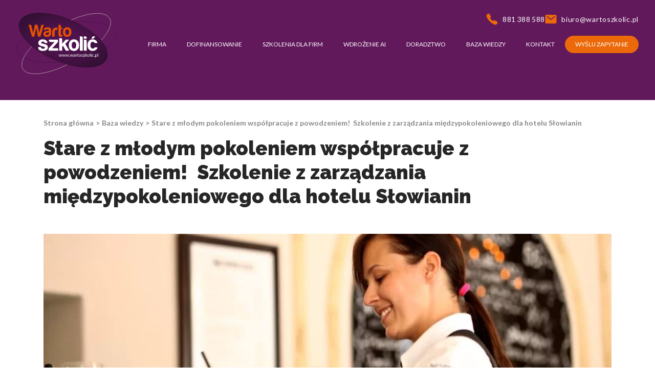

--- FILE ---
content_type: text/html; charset=UTF-8
request_url: https://wartoszkolic.pl/baza-wiedzy/stare-z-mlodym-pokoleniem-wspolpracuje-z-powodzeniem-szkolenie-z-zarzadzania-miedzypokoleniowego-dla-hotelu-slowianin/
body_size: 52317
content:
<!doctype html>
<html lang="pl-PL">

<head><meta charset="UTF-8"><script>if(navigator.userAgent.match(/MSIE|Internet Explorer/i)||navigator.userAgent.match(/Trident\/7\..*?rv:11/i)){var href=document.location.href;if(!href.match(/[?&]nowprocket/)){if(href.indexOf("?")==-1){if(href.indexOf("#")==-1){document.location.href=href+"?nowprocket=1"}else{document.location.href=href.replace("#","?nowprocket=1#")}}else{if(href.indexOf("#")==-1){document.location.href=href+"&nowprocket=1"}else{document.location.href=href.replace("#","&nowprocket=1#")}}}}</script><script>class RocketLazyLoadScripts{constructor(){this.v="1.2.3",this.triggerEvents=["keydown","mousedown","mousemove","touchmove","touchstart","touchend","wheel"],this.userEventHandler=this._triggerListener.bind(this),this.touchStartHandler=this._onTouchStart.bind(this),this.touchMoveHandler=this._onTouchMove.bind(this),this.touchEndHandler=this._onTouchEnd.bind(this),this.clickHandler=this._onClick.bind(this),this.interceptedClicks=[],window.addEventListener("pageshow",t=>{this.persisted=t.persisted}),window.addEventListener("DOMContentLoaded",()=>{this._preconnect3rdParties()}),this.delayedScripts={normal:[],async:[],defer:[]},this.trash=[],this.allJQueries=[]}_addUserInteractionListener(t){if(document.hidden){t._triggerListener();return}this.triggerEvents.forEach(e=>window.addEventListener(e,t.userEventHandler,{passive:!0})),window.addEventListener("touchstart",t.touchStartHandler,{passive:!0}),window.addEventListener("mousedown",t.touchStartHandler),document.addEventListener("visibilitychange",t.userEventHandler)}_removeUserInteractionListener(){this.triggerEvents.forEach(t=>window.removeEventListener(t,this.userEventHandler,{passive:!0})),document.removeEventListener("visibilitychange",this.userEventHandler)}_onTouchStart(t){"HTML"!==t.target.tagName&&(window.addEventListener("touchend",this.touchEndHandler),window.addEventListener("mouseup",this.touchEndHandler),window.addEventListener("touchmove",this.touchMoveHandler,{passive:!0}),window.addEventListener("mousemove",this.touchMoveHandler),t.target.addEventListener("click",this.clickHandler),this._renameDOMAttribute(t.target,"onclick","rocket-onclick"),this._pendingClickStarted())}_onTouchMove(t){window.removeEventListener("touchend",this.touchEndHandler),window.removeEventListener("mouseup",this.touchEndHandler),window.removeEventListener("touchmove",this.touchMoveHandler,{passive:!0}),window.removeEventListener("mousemove",this.touchMoveHandler),t.target.removeEventListener("click",this.clickHandler),this._renameDOMAttribute(t.target,"rocket-onclick","onclick"),this._pendingClickFinished()}_onTouchEnd(t){window.removeEventListener("touchend",this.touchEndHandler),window.removeEventListener("mouseup",this.touchEndHandler),window.removeEventListener("touchmove",this.touchMoveHandler,{passive:!0}),window.removeEventListener("mousemove",this.touchMoveHandler)}_onClick(t){t.target.removeEventListener("click",this.clickHandler),this._renameDOMAttribute(t.target,"rocket-onclick","onclick"),this.interceptedClicks.push(t),t.preventDefault(),t.stopPropagation(),t.stopImmediatePropagation(),this._pendingClickFinished()}_replayClicks(){window.removeEventListener("touchstart",this.touchStartHandler,{passive:!0}),window.removeEventListener("mousedown",this.touchStartHandler),this.interceptedClicks.forEach(t=>{t.target.dispatchEvent(new MouseEvent("click",{view:t.view,bubbles:!0,cancelable:!0}))})}_waitForPendingClicks(){return new Promise(t=>{this._isClickPending?this._pendingClickFinished=t:t()})}_pendingClickStarted(){this._isClickPending=!0}_pendingClickFinished(){this._isClickPending=!1}_renameDOMAttribute(t,e,r){t.hasAttribute&&t.hasAttribute(e)&&(event.target.setAttribute(r,event.target.getAttribute(e)),event.target.removeAttribute(e))}_triggerListener(){this._removeUserInteractionListener(this),"loading"===document.readyState?document.addEventListener("DOMContentLoaded",this._loadEverythingNow.bind(this)):this._loadEverythingNow()}_preconnect3rdParties(){let t=[];document.querySelectorAll("script[type=rocketlazyloadscript]").forEach(e=>{if(e.hasAttribute("src")){let r=new URL(e.src).origin;r!==location.origin&&t.push({src:r,crossOrigin:e.crossOrigin||"module"===e.getAttribute("data-rocket-type")})}}),t=[...new Map(t.map(t=>[JSON.stringify(t),t])).values()],this._batchInjectResourceHints(t,"preconnect")}async _loadEverythingNow(){this.lastBreath=Date.now(),this._delayEventListeners(this),this._delayJQueryReady(this),this._handleDocumentWrite(),this._registerAllDelayedScripts(),this._preloadAllScripts(),await this._loadScriptsFromList(this.delayedScripts.normal),await this._loadScriptsFromList(this.delayedScripts.defer),await this._loadScriptsFromList(this.delayedScripts.async);try{await this._triggerDOMContentLoaded(),await this._triggerWindowLoad()}catch(t){console.error(t)}window.dispatchEvent(new Event("rocket-allScriptsLoaded")),this._waitForPendingClicks().then(()=>{this._replayClicks()}),this._emptyTrash()}_registerAllDelayedScripts(){document.querySelectorAll("script[type=rocketlazyloadscript]").forEach(t=>{t.hasAttribute("data-rocket-src")?t.hasAttribute("async")&&!1!==t.async?this.delayedScripts.async.push(t):t.hasAttribute("defer")&&!1!==t.defer||"module"===t.getAttribute("data-rocket-type")?this.delayedScripts.defer.push(t):this.delayedScripts.normal.push(t):this.delayedScripts.normal.push(t)})}async _transformScript(t){return new Promise((await this._littleBreath(),navigator.userAgent.indexOf("Firefox/")>0||""===navigator.vendor)?e=>{let r=document.createElement("script");[...t.attributes].forEach(t=>{let e=t.nodeName;"type"!==e&&("data-rocket-type"===e&&(e="type"),"data-rocket-src"===e&&(e="src"),r.setAttribute(e,t.nodeValue))}),t.text&&(r.text=t.text),r.hasAttribute("src")?(r.addEventListener("load",e),r.addEventListener("error",e)):(r.text=t.text,e());try{t.parentNode.replaceChild(r,t)}catch(i){e()}}:async e=>{function r(){t.setAttribute("data-rocket-status","failed"),e()}try{let i=t.getAttribute("data-rocket-type"),n=t.getAttribute("data-rocket-src");t.text,i?(t.type=i,t.removeAttribute("data-rocket-type")):t.removeAttribute("type"),t.addEventListener("load",function r(){t.setAttribute("data-rocket-status","executed"),e()}),t.addEventListener("error",r),n?(t.removeAttribute("data-rocket-src"),t.src=n):t.src="data:text/javascript;base64,"+window.btoa(unescape(encodeURIComponent(t.text)))}catch(s){r()}})}async _loadScriptsFromList(t){let e=t.shift();return e&&e.isConnected?(await this._transformScript(e),this._loadScriptsFromList(t)):Promise.resolve()}_preloadAllScripts(){this._batchInjectResourceHints([...this.delayedScripts.normal,...this.delayedScripts.defer,...this.delayedScripts.async],"preload")}_batchInjectResourceHints(t,e){var r=document.createDocumentFragment();t.forEach(t=>{let i=t.getAttribute&&t.getAttribute("data-rocket-src")||t.src;if(i){let n=document.createElement("link");n.href=i,n.rel=e,"preconnect"!==e&&(n.as="script"),t.getAttribute&&"module"===t.getAttribute("data-rocket-type")&&(n.crossOrigin=!0),t.crossOrigin&&(n.crossOrigin=t.crossOrigin),t.integrity&&(n.integrity=t.integrity),r.appendChild(n),this.trash.push(n)}}),document.head.appendChild(r)}_delayEventListeners(t){let e={};function r(t,r){!function t(r){!e[r]&&(e[r]={originalFunctions:{add:r.addEventListener,remove:r.removeEventListener},eventsToRewrite:[]},r.addEventListener=function(){arguments[0]=i(arguments[0]),e[r].originalFunctions.add.apply(r,arguments)},r.removeEventListener=function(){arguments[0]=i(arguments[0]),e[r].originalFunctions.remove.apply(r,arguments)});function i(t){return e[r].eventsToRewrite.indexOf(t)>=0?"rocket-"+t:t}}(t),e[t].eventsToRewrite.push(r)}function i(t,e){let r=t[e];Object.defineProperty(t,e,{get:()=>r||function(){},set(i){t["rocket"+e]=r=i}})}r(document,"DOMContentLoaded"),r(window,"DOMContentLoaded"),r(window,"load"),r(window,"pageshow"),r(document,"readystatechange"),i(document,"onreadystatechange"),i(window,"onload"),i(window,"onpageshow")}_delayJQueryReady(t){let e;function r(r){if(r&&r.fn&&!t.allJQueries.includes(r)){r.fn.ready=r.fn.init.prototype.ready=function(e){return t.domReadyFired?e.bind(document)(r):document.addEventListener("rocket-DOMContentLoaded",()=>e.bind(document)(r)),r([])};let i=r.fn.on;r.fn.on=r.fn.init.prototype.on=function(){if(this[0]===window){function t(t){return t.split(" ").map(t=>"load"===t||0===t.indexOf("load.")?"rocket-jquery-load":t).join(" ")}"string"==typeof arguments[0]||arguments[0]instanceof String?arguments[0]=t(arguments[0]):"object"==typeof arguments[0]&&Object.keys(arguments[0]).forEach(e=>{let r=arguments[0][e];delete arguments[0][e],arguments[0][t(e)]=r})}return i.apply(this,arguments),this},t.allJQueries.push(r)}e=r}r(window.jQuery),Object.defineProperty(window,"jQuery",{get:()=>e,set(t){r(t)}})}async _triggerDOMContentLoaded(){this.domReadyFired=!0,await this._littleBreath(),document.dispatchEvent(new Event("rocket-DOMContentLoaded")),await this._littleBreath(),window.dispatchEvent(new Event("rocket-DOMContentLoaded")),await this._littleBreath(),document.dispatchEvent(new Event("rocket-readystatechange")),await this._littleBreath(),document.rocketonreadystatechange&&document.rocketonreadystatechange()}async _triggerWindowLoad(){await this._littleBreath(),window.dispatchEvent(new Event("rocket-load")),await this._littleBreath(),window.rocketonload&&window.rocketonload(),await this._littleBreath(),this.allJQueries.forEach(t=>t(window).trigger("rocket-jquery-load")),await this._littleBreath();let t=new Event("rocket-pageshow");t.persisted=this.persisted,window.dispatchEvent(t),await this._littleBreath(),window.rocketonpageshow&&window.rocketonpageshow({persisted:this.persisted})}_handleDocumentWrite(){let t=new Map;document.write=document.writeln=function(e){let r=document.currentScript;r||console.error("WPRocket unable to document.write this: "+e);let i=document.createRange(),n=r.parentElement,s=t.get(r);void 0===s&&(s=r.nextSibling,t.set(r,s));let a=document.createDocumentFragment();i.setStart(a,0),a.appendChild(i.createContextualFragment(e)),n.insertBefore(a,s)}}async _littleBreath(){Date.now()-this.lastBreath>45&&(await this._requestAnimFrame(),this.lastBreath=Date.now())}async _requestAnimFrame(){return document.hidden?new Promise(t=>setTimeout(t)):new Promise(t=>requestAnimationFrame(t))}_emptyTrash(){this.trash.forEach(t=>t.remove())}static run(){let t=new RocketLazyLoadScripts;t._addUserInteractionListener(t)}}RocketLazyLoadScripts.run();</script>
    
    <meta http-equiv="x-ua-compatible" content="ie=edge">
    <meta name="copyright" content="webtom.pl" />
    <meta name="author" content="Webtom.pl Agencja Interaktywna" />
    <meta name='RATING' content='General' />
    <meta name="viewport" content="width=device-width, initial-scale=1">
    <meta name='MSSmartTagsPreventParsing' content='TRUE' />
    <link rel="profile" href="https://gmpg.org/xfn/11">
    <meta name="viewport" content="width=device-width, initial-scale=1, shrink-to-fit=no">
            <style>
            .bd_toc_container {
                transition: ease-in-out .5s !important;
            }
            .bd_toc_container {
                border-top-left-radius:     15px;
                border-top-right-radius:    15px;
                border-bottom-right-radius: 15px;
                border-bottom-left-radius:  15px;
            }
            .bd_toc_container {
                box-shadow: 0px
                            4px
                            16px
                            0px
            rgba(0,0,0,0.03);
            }
            .bd_toc_container.scroll-to-fixed-fixed {
                margin: 0 !important;
            }
            .bd_toc_wrapper .bd_toc_header .bd_toc_switcher_hide_show_icon .bd_toc_arrow {
                border-color: #2c2f32            }
            .bd_toc_wrapper .bd_toc_header:hover .bd_toc_switcher_hide_show_icon .bd_toc_arrow {
                border-color: #7a8aa3            }
            .bd_toc_header {
                border-top-left-radius:     0px;
                border-top-right-radius:    0px;
                border-bottom-right-radius: 0px;
                border-bottom-left-radius:  0px;
            }
            .bd_toc_wrapper .bd_toc_wrapper_item .bd_toc_content .bd_toc_content_list ul li a {
                border-top-left-radius:     10px;
                border-top-right-radius:    10px;
                border-bottom-right-radius: 10px;
                border-bottom-left-radius:  10px;
            }
            .bd_toc_container .bd_toc_wrapper .bd_toc_content.list-type-disc ul li a:before {
                background-color: #2c2f32;
                top: calc( 12px + 7px );
                left: calc( 15px - 12px );
            }

        </style>
        <meta name='robots' content='index, follow, max-image-preview:large, max-snippet:-1, max-video-preview:-1' />
<script type="rocketlazyloadscript">
  window.dataLayer = window.dataLayer || [];
  function gtag() {
    dataLayer.push(arguments);
  }

  gtag("consent", "default", {
    ad_storage: "denied",
    ad_user_data: "denied",
    ad_personalization: "denied",
    analytics_storage: "denied",
    functionality_storage: "denied",
    personalization_storage: "denied",
    security_storage: "granted",
    wait_for_update: 2000,
  });

  gtag("set", "ads_data_redaction", true);
  gtag("set", "url_passthrough", true);
</script>
    <!-- Google Tag Manager -->
<script type="rocketlazyloadscript">(function(w,d,s,l,i){w[l]=w[l]||[];w[l].push({'gtm.start':
    new Date().getTime(),event:'gtm.js'});var f=d.getElementsByTagName(s)[0],
    j=d.createElement(s),dl=l!='dataLayer'?'&l='+l:'';j.async=true;j.src=
    'https://www.googletagmanager.com/gtm.js?id='+i+dl;f.parentNode.insertBefore(j,f);
    })(window,document,'script','dataLayer','GTM-KDLJPTL');</script>
    <!-- End Google Tag Manager -->
    
    <!-- Google tag (gtag.js) -->
<script type="rocketlazyloadscript" async data-rocket-src="https://www.googletagmanager.com/gtag/js?id=AW-998066631"></script>
<script type="rocketlazyloadscript">
  window.dataLayer = window.dataLayer || [];
  function gtag(){dataLayer.push(arguments);}
  gtag('js', new Date());

  gtag('config', 'AW-998066631');
</script>
	<!-- This site is optimized with the Yoast SEO plugin v26.8 - https://yoast.com/product/yoast-seo-wordpress/ -->
	<title>Stare z młodym pokoleniem współpracuje z powodzeniem!  Szkolenie z zarządzania międzypokoleniowego dla hotelu Słowianin - Warto Szkolić.pl | Szkolenia, Doradztwo, Merchandising</title><style id="rocket-critical-css">.wpcf7 .screen-reader-response{position:absolute;overflow:hidden;clip:rect(1px,1px,1px,1px);clip-path:inset(50%);height:1px;width:1px;margin:-1px;padding:0;border:0;word-wrap:normal!important}.wpcf7 .hidden-fields-container{display:none}.wpcf7 form .wpcf7-response-output{margin:2em 0.5em 1em;padding:0.2em 1em;border:2px solid #00a0d2}.wpcf7 form.init .wpcf7-response-output{display:none}.wpcf7-form-control-wrap{position:relative}.wpcf7-list-item{display:inline-block;margin:0 0 0 1em}.wpcf7-list-item-label::before,.wpcf7-list-item-label::after{content:" "}.wpcf7 input[type="email"],.wpcf7 input[type="tel"]{direction:ltr}#header.not-front:before{--tw-translate-x:-50%;--tw-bg-opacity:1;background-color:rgb(97 25 92/var(--tw-bg-opacity));content:var(--tw-content);height:120px;left:50%;position:absolute;top:0;transform:translate(var(--tw-translate-x),var(--tw-translate-y)) rotate(var(--tw-rotate)) skewX(var(--tw-skew-x)) skewY(var(--tw-skew-y)) scaleX(var(--tw-scale-x)) scaleY(var(--tw-scale-y));width:0;z-index:-1}@media (max-width:992px){#header.not-front:before{display:none}}#header.not-front .header-shadow{--tw-translate-x:-50%;--tw-bg-opacity:1;background-color:rgb(97 25 92/var(--tw-bg-opacity));clip-path:path("M 0,2.6934438e-6 C 0,2.6934438e-6 236.439,73.606003 572.379,138.134 1004.964,221.225 1602.533,289.264 2072.709,165.71 2365.996,71.254003 2445.393,-0.01599731 2445.393,2.6934438e-6 Z");height:260px;left:50%;position:absolute;top:0;transform:translate(var(--tw-translate-x),var(--tw-translate-y)) rotate(var(--tw-rotate)) skewX(var(--tw-skew-x)) skewY(var(--tw-skew-y)) scaleX(var(--tw-scale-x)) scaleY(var(--tw-scale-y));width:2445px;z-index:-1}@media (max-width:1650px){#header.not-front .header-shadow{top:-2.5rem}}@media (max-width:1470px){#header.not-front .header-shadow{top:-4rem}}@media (max-width:992px){#header.not-front .header-shadow{--tw-bg-opacity:1;background-color:rgb(97 25 92/var(--tw-bg-opacity));clip-path:none;height:80px;top:0}}@media (max-width:1650px){#header .logo-wrapper svg{height:140px;width:auto}}@media (max-width:1470px){#header .logo-wrapper svg{height:120px}}@media (max-width:992px){#header .logo-wrapper svg{height:70px}}#header .navbar-burger span{--tw-bg-opacity:1;background-color:rgb(235 105 9/var(--tw-bg-opacity));display:block;height:4px;width:30px}#header #nav>#nav_menu>li.nav-pill{--tw-bg-opacity:1;background-color:rgb(235 105 9/var(--tw-bg-opacity));border-radius:9999px}#header #nav>#nav_menu>li.nav-pill .nav-link:before{content:var(--tw-content);display:none}@media (max-width:992px){#header #nav>#nav_menu>li.nav-pill .nav-link{--tw-text-opacity:1;color:rgb(255 255 255/var(--tw-text-opacity))}}#header #nav>#nav_menu>li.dropdown .nav-link:before{--tw-content:none;content:var(--tw-content)}#header #nav>#nav_menu>li.dropdown .dropdown-menu{--tw-translate-x:-50%;--tw-bg-opacity:0.9;background-color:rgb(81 19 80/var(--tw-bg-opacity));border-radius:1rem;opacity:0;padding-bottom:1.25rem;padding-top:1.25rem;visibility:hidden;white-space:nowrap;z-index:10}#header #nav>#nav_menu>li.dropdown .dropdown-menu,#header #nav>#nav_menu>li.dropdown .dropdown-menu:before{left:50%;position:absolute;transform:translate(var(--tw-translate-x),var(--tw-translate-y)) rotate(var(--tw-rotate)) skewX(var(--tw-skew-x)) skewY(var(--tw-skew-y)) scaleX(var(--tw-scale-x)) scaleY(var(--tw-scale-y))}#header #nav>#nav_menu>li.dropdown .dropdown-menu:before{--tw-translate-x:-50%;content:var(--tw-content);top:-25px}#header #nav>#nav_menu>li.dropdown .dropdown-menu:after{content:var(--tw-content);height:25px;left:0;position:absolute;top:-25px;width:100%}@media (max-width:992px){#header #nav>#nav_menu>li.dropdown .dropdown-menu{--tw-translate-x:0px;--tw-bg-opacity:1;border-top-left-radius:0;border-top-right-radius:0;height:0;left:0;opacity:1;overflow:hidden;padding:0;position:relative;top:0!important;transform:translate(var(--tw-translate-x),var(--tw-translate-y)) rotate(var(--tw-rotate)) skewX(var(--tw-skew-x)) skewY(var(--tw-skew-y)) scaleX(var(--tw-scale-x)) scaleY(var(--tw-scale-y));visibility:visible;white-space:normal}#header #nav>#nav_menu>li.dropdown .dropdown-menu:after{content:var(--tw-content);display:none}}#header #nav>#nav_menu>li.dropdown .dropdown-menu{top:calc(100% + 25px)}#header #nav>#nav_menu>li.dropdown .dropdown-menu:before{border-style:solid;border-bottom:25px solid #511350;border-left:15px solid transparent;border-right:15px solid transparent;opacity:.9;position:absolute}#header #nav>#nav_menu>li.dropdown .dropdown-menu li.active>a{--tw-text-opacity:0.7;color:rgb(255 255 255/var(--tw-text-opacity))}#header #nav>#nav_menu>li.dropdown .dropdown-menu li.nav-pill a{position:relative;text-align:center}#header #nav>#nav_menu>li.dropdown .dropdown-menu li.nav-pill a:before{--tw-translate-x:-50%;--tw-bg-opacity:1;--tw-content:"";background-color:rgb(235 105 9/var(--tw-bg-opacity));border-radius:9999px;content:var(--tw-content);height:100%;left:50%;position:absolute;transform:translate(var(--tw-translate-x),var(--tw-translate-y)) rotate(var(--tw-rotate)) skewX(var(--tw-skew-x)) skewY(var(--tw-skew-y)) scaleX(var(--tw-scale-x)) scaleY(var(--tw-scale-y));width:calc(100% - 4rem);z-index:-1}#header #nav>#nav_menu>li.dropdown .dropdown-menu a{font-size:1rem;padding-bottom:.25rem;padding-top:.25rem}@media (max-width:1470px){#header #nav>#nav_menu>li.dropdown .dropdown-menu a{font-size:.875rem}}@media (max-width:992px){#header #nav>#nav_menu>li.dropdown .dropdown-menu a{--tw-text-opacity:1;color:rgb(255 255 255/var(--tw-text-opacity));font-size:.875rem;padding-bottom:.5rem;padding-top:.5rem}}#footer .footer-content .wpcf7-form .form-item input[type=checkbox]{display:none}#footer .footer-content .wpcf7 .wpcf7-response-output{--tw-translate-y:-50%;position:absolute;top:50%;transform:translate(var(--tw-translate-x),var(--tw-translate-y)) rotate(var(--tw-rotate)) skewX(var(--tw-skew-x)) skewY(var(--tw-skew-y)) scaleX(var(--tw-scale-x)) scaleY(var(--tw-scale-y))}@media (max-width:1200px){#footer .footer-content .wpcf7 .wpcf7-response-output{top:0}}#footer .footer-content .wpcf7-response-output{border-style:none!important;font-size:.875rem;margin:0!important;padding:0!important}@media (max-width:1200px){#footer .footer-content .wpcf7-response-output{font-size:12px}}#footer .footer-content .wpcf7-response-output{grid-column:span 2}@media (max-width:1200px){#footer .footer-content .wpcf7-response-output{grid-column:1}}*,:after,:before{border:0 solid;box-sizing:border-box}:after,:before{--tw-content:""}html{-webkit-text-size-adjust:100%;font-feature-settings:normal;font-family:ui-sans-serif,system-ui,-apple-system,BlinkMacSystemFont,Segoe UI,Roboto,Helvetica Neue,Arial,Noto Sans,sans-serif,Apple Color Emoji,Segoe UI Emoji,Segoe UI Symbol,Noto Color Emoji;font-variation-settings:normal;line-height:1.5;-moz-tab-size:4;-o-tab-size:4;tab-size:4}body{line-height:inherit;margin:0}h1{font-size:inherit;font-weight:inherit}a{color:inherit;text-decoration:inherit}button,input,textarea{color:inherit;font-family:inherit;font-size:100%;font-weight:inherit;line-height:inherit;margin:0;padding:0}button{text-transform:none}[type=button],button{-webkit-appearance:button;background-color:transparent;background-image:none}:-moz-focusring{outline:auto}:-moz-ui-invalid{box-shadow:none}::-webkit-inner-spin-button,::-webkit-outer-spin-button{height:auto}::-webkit-search-decoration{-webkit-appearance:none}::-webkit-file-upload-button{-webkit-appearance:button;font:inherit}h1,p{margin:0}fieldset{margin:0}fieldset{padding:0}ol,ul{list-style:none;margin:0;padding:0}textarea{resize:vertical}input::-moz-placeholder,textarea::-moz-placeholder{color:#9ca3af;opacity:1}svg{display:block;vertical-align:middle}html{font-family:Lato,sans-serif}h1{-webkit-font-smoothing:antialiased;-moz-osx-font-smoothing:grayscale;font-family:Lato,sans-serif}h1{--tw-text-opacity:1;color:rgb(38 38 38/var(--tw-text-opacity))}h1{font-family:Raleway,sans-serif;font-size:38px;line-height:2.5rem;margin-bottom:2rem}@media (max-width:992px){h1{font-size:27px;margin-bottom:1rem}}a{display:inline-block}li,p{--tw-text-opacity:1;color:rgb(38 38 38/var(--tw-text-opacity));font-size:1rem}@media (max-width:992px){li,p{font-size:.875rem}}*,:after,:before{--tw-border-spacing-x:0;--tw-border-spacing-y:0;--tw-translate-x:0;--tw-translate-y:0;--tw-rotate:0;--tw-skew-x:0;--tw-skew-y:0;--tw-scale-x:1;--tw-scale-y:1;--tw-pan-x:;--tw-pan-y:;--tw-pinch-zoom:;--tw-scroll-snap-strictness:proximity;--tw-ordinal:;--tw-slashed-zero:;--tw-numeric-figure:;--tw-numeric-spacing:;--tw-numeric-fraction:;--tw-ring-inset:;--tw-ring-offset-width:0px;--tw-ring-offset-color:#fff;--tw-ring-color:rgba(59,130,246,.5);--tw-ring-offset-shadow:0 0 #0000;--tw-ring-shadow:0 0 #0000;--tw-shadow:0 0 #0000;--tw-shadow-colored:0 0 #0000;--tw-blur:;--tw-brightness:;--tw-contrast:;--tw-grayscale:;--tw-hue-rotate:;--tw-invert:;--tw-saturate:;--tw-sepia:;--tw-drop-shadow:;--tw-backdrop-blur:;--tw-backdrop-brightness:;--tw-backdrop-contrast:;--tw-backdrop-grayscale:;--tw-backdrop-hue-rotate:;--tw-backdrop-invert:;--tw-backdrop-opacity:;--tw-backdrop-saturate:;--tw-backdrop-sepia:}::backdrop{--tw-border-spacing-x:0;--tw-border-spacing-y:0;--tw-translate-x:0;--tw-translate-y:0;--tw-rotate:0;--tw-skew-x:0;--tw-skew-y:0;--tw-scale-x:1;--tw-scale-y:1;--tw-pan-x:;--tw-pan-y:;--tw-pinch-zoom:;--tw-scroll-snap-strictness:proximity;--tw-ordinal:;--tw-slashed-zero:;--tw-numeric-figure:;--tw-numeric-spacing:;--tw-numeric-fraction:;--tw-ring-inset:;--tw-ring-offset-width:0px;--tw-ring-offset-color:#fff;--tw-ring-color:rgba(59,130,246,.5);--tw-ring-offset-shadow:0 0 #0000;--tw-ring-shadow:0 0 #0000;--tw-shadow:0 0 #0000;--tw-shadow-colored:0 0 #0000;--tw-blur:;--tw-brightness:;--tw-contrast:;--tw-grayscale:;--tw-hue-rotate:;--tw-invert:;--tw-saturate:;--tw-sepia:;--tw-drop-shadow:;--tw-backdrop-blur:;--tw-backdrop-brightness:;--tw-backdrop-contrast:;--tw-backdrop-grayscale:;--tw-backdrop-hue-rotate:;--tw-backdrop-invert:;--tw-backdrop-opacity:;--tw-backdrop-saturate:;--tw-backdrop-sepia:}.container{max-width:1500px;padding-left:15px;padding-right:15px}@media (min-width:576px){.container{max-width:540px}}@media (min-width:768px){.container{max-width:720px}}@media (min-width:992px){.container{max-width:960px}}@media (min-width:1200px){.container{max-width:1140px}}button.button{--tw-text-opacity:1;border-radius:9999px;color:rgb(255 255 255/var(--tw-text-opacity));display:inline-block;font-size:20px;margin-top:2rem;overflow:hidden;padding:.75rem 2.25rem;position:relative;text-align:center;z-index:1}button.button:before{--tw-translate-x:-63%;content:var(--tw-content);height:100%;left:0;position:absolute;top:0;transform:translate(var(--tw-translate-x),var(--tw-translate-y)) rotate(var(--tw-rotate)) skewX(var(--tw-skew-x)) skewY(var(--tw-skew-y)) scaleX(var(--tw-scale-x)) scaleY(var(--tw-scale-y));width:272%;z-index:-1}@media (max-width:992px){button.button{font-size:13px;padding:.5rem 1.5rem}}button.button-primary:before{background:linear-gradient(90deg,#eb6909,#ef853a 33%,#b64fad 66%,#511350)}.fixed{position:fixed}.absolute{position:absolute}.relative{position:relative}.left-0{left:0}.right-4{right:1rem}.right-\[5px\]{right:5px}.top-0{top:0}.top-2\/4{top:50%}.top-4{top:1rem}.z-1{z-index:1}.z-10{z-index:10}.z-2{z-index:2}.z-50{z-index:50}.z-\[999999\]{z-index:999999}.z-modal{z-index:9999}.m-auto{margin:auto}.mx-auto{margin-left:auto;margin-right:auto}.my-7{margin-bottom:1.75rem;margin-top:1.75rem}.\!mb-0{margin-bottom:0!important}.mb-4{margin-bottom:1rem}.mb-5{margin-bottom:1.25rem}.mb-\[50px\]{margin-bottom:50px}.ml-auto{margin-left:auto}.mr-2{margin-right:.5rem}.box-content{box-sizing:content-box}.block{display:block}.flex{display:flex}.contents{display:contents}.hidden{display:none}.h-6{height:1.5rem}.h-\[24px\]{height:24px}.h-\[400px\]{height:400px}.h-full{height:100%}.w-6{width:1.5rem}.w-auto{width:auto}.w-fit{width:-moz-fit-content;width:fit-content}.w-full{width:100%}.min-w-\[25px\]{min-width:25px}.max-w-\[1920px\]{max-width:1920px}.max-w-\[800px\]{max-width:800px}.flex-shrink-0{flex-shrink:0}.-translate-y-2\/4{--tw-translate-y:-50%}.-translate-y-2\/4,.-translate-y-8{transform:translate(var(--tw-translate-x),var(--tw-translate-y)) rotate(var(--tw-rotate)) skewX(var(--tw-skew-x)) skewY(var(--tw-skew-y)) scaleX(var(--tw-scale-x)) scaleY(var(--tw-scale-y))}.-translate-y-8{--tw-translate-y:-2rem}.flex-col{flex-direction:column}.items-center{align-items:center}.justify-center{justify-content:center}.justify-between{justify-content:space-between}.gap-x-20{-moz-column-gap:5rem;column-gap:5rem}.gap-x-4{-moz-column-gap:1rem;column-gap:1rem}.overflow-y-auto{overflow-y:auto}.overflow-x-hidden{overflow-x:hidden}.rounded-2xl{border-radius:1rem}.rounded-full{border-radius:9999px}.rounded-none{border-radius:0}.rounded-xl{border-radius:.75rem}.rounded-t-md{border-top-left-radius:.375rem;border-top-right-radius:.375rem}.border-b{border-bottom-width:1px}.border-none{border-style:none}.bg-black\/50{background-color:rgba(0,0,0,.5)}.bg-primary{--tw-bg-opacity:1;background-color:rgb(81 19 80/var(--tw-bg-opacity))}.bg-primary-lighter{--tw-bg-opacity:1;background-color:rgb(97 25 92/var(--tw-bg-opacity))}.bg-white{--tw-bg-opacity:1}.bg-white{background-color:rgb(255 255 255/var(--tw-bg-opacity))}.bg-cover{background-size:cover}.bg-clip-padding{background-clip:padding-box}.bg-center{background-position:50%}.p-4{padding:1rem}.px-12{padding-left:3rem;padding-right:3rem}.px-6{padding-left:1.5rem;padding-right:1.5rem}.px-8{padding-left:2rem;padding-right:2rem}.px-\[75px\]{padding-left:75px;padding-right:75px}.py-2{padding-bottom:.5rem;padding-top:.5rem}.py-4{padding-bottom:1rem;padding-top:1rem}.pb-3{padding-bottom:.75rem}.pb-\[10px\]{padding-bottom:10px}.pb-\[50px\]{padding-bottom:50px}.pt-14{padding-top:3.5rem}.pt-\[280px\]{padding-top:280px}.pt-\[40px\]{padding-top:40px}.font-secondary{font-family:Raleway,sans-serif}.text-base{font-size:1rem}.text-xl{font-size:1.5rem}.\!font-black{font-weight:900!important}.font-black{font-weight:900}.font-bold{font-weight:700}.uppercase{text-transform:uppercase}.leading-tight{line-height:1.25}.tracking-wide{letter-spacing:.025em}.tracking-wider{letter-spacing:.05em}.text-current{color:currentColor}.text-secondary{--tw-text-opacity:1}.text-secondary{color:rgb(235 105 9/var(--tw-text-opacity))}.text-white{--tw-text-opacity:1;color:rgb(255 255 255/var(--tw-text-opacity))}.opacity-50{opacity:.5}.shadow-lg{box-shadow:var(--tw-ring-offset-shadow,0 0 #0000),var(--tw-ring-shadow,0 0 #0000),var(--tw-shadow)}.shadow-lg{--tw-shadow:0 10px 15px -3px rgba(0,0,0,.1),0 4px 6px -4px rgba(0,0,0,.1);--tw-shadow-colored:0 10px 15px -3px var(--tw-shadow-color),0 4px 6px -4px var(--tw-shadow-color)}.shadow-xl{--tw-shadow:0 20px 25px -5px rgba(0,0,0,.1),0 8px 10px -6px rgba(0,0,0,.1);--tw-shadow-colored:0 20px 25px -5px var(--tw-shadow-color),0 8px 10px -6px var(--tw-shadow-color);box-shadow:var(--tw-ring-offset-shadow,0 0 #0000),var(--tw-ring-shadow,0 0 #0000),var(--tw-shadow)}.outline-none{outline:2px solid transparent;outline-offset:2px}.modal{display:none}.modal p{margin-bottom:.5rem}.modal-body .wpcf7{margin-left:auto;margin-right:auto;margin-top:2rem;max-width:870px}.modal-body .wpcf7-form{-moz-column-gap:1rem;column-gap:1rem;display:grid;grid-template-columns:repeat(2,minmax(0,1fr));row-gap:2rem}.modal-body .wpcf7-form .stretch{grid-column:span 2/span 2}.modal-body .wpcf7-form .form-item{position:relative}@media (max-width:768px){.modal-body .wpcf7-form .form-item{grid-column:span 2/span 2}}.modal-body .wpcf7-form .form-item input,.modal-body .wpcf7-form .form-item textarea{--tw-border-opacity:1;--tw-bg-opacity:1;background-color:rgb(255 255 255/var(--tw-bg-opacity));border-color:rgb(170 170 170/var(--tw-border-opacity));border-radius:9999px;border-width:2px;outline:2px solid transparent;outline-offset:2px;padding:.75rem 30px;width:100%}.modal-body .wpcf7-form .form-item input::-moz-placeholder,.modal-body .wpcf7-form .form-item textarea::-moz-placeholder{--tw-text-opacity:1;color:rgb(38 38 38/var(--tw-text-opacity))}@media (max-width:992px){.modal-body .wpcf7-form .form-item input,.modal-body .wpcf7-form .form-item textarea{font-size:.875rem}}.modal-body .wpcf7-form .form-item textarea{border-radius:1.5rem;resize:none;width:100%}.modal-body .wpcf7-form .form-item input[type=checkbox]{display:none}.modal-body .wpcf7-form .form-item .wpcf7-form-control-wrap{width:100%}.modal-body .wpcf7-form .form-item:last-child{display:flex;flex-direction:column}.modal-body .wpcf7-form .wpcf7-response-output{border-style:none;font-size:.875rem;margin:2rem 0 0;text-align:center}.modal-body .wpcf7-acceptance .wpcf7-list-item{margin:0}.modal-body .wpcf7-acceptance .wpcf7-list-item-label{display:block;font-size:.875rem;font-weight:300;padding-left:2.5rem;position:relative}.modal-body .wpcf7-acceptance .wpcf7-list-item-label:before{--tw-border-opacity:1;border-color:rgb(170 170 170/var(--tw-border-opacity));border-radius:.5rem;border-width:1px}.modal-body .wpcf7-acceptance .wpcf7-list-item-label:after,.modal-body .wpcf7-acceptance .wpcf7-list-item-label:before{content:var(--tw-content);height:1.25rem;left:0;position:absolute;top:0;width:1.25rem}.modal-body .wpcf7-acceptance .wpcf7-list-item-label:after{background-position:50%;background-repeat:no-repeat;background-size:contain}.modal-body .wpcf7 .send-btn{align-self:center;margin-top:0!important}.blog-smaller-container{max-width:1200px;padding-left:0;padding-right:0}@media (max-width:1470px){.blog-smaller-container{max-width:1100px}}.blog-toc-section .toc-list-expand .close-text{display:none}.blog-post-content{color:var(--tw-prose-body);max-width:65ch}.blog-post-content{--tw-prose-body:#374151;--tw-prose-headings:#111827;--tw-prose-lead:#4b5563;--tw-prose-links:#111827;--tw-prose-bold:#111827;--tw-prose-counters:#6b7280;--tw-prose-bullets:#d1d5db;--tw-prose-hr:#e5e7eb;--tw-prose-quotes:#111827;--tw-prose-quote-borders:#e5e7eb;--tw-prose-captions:#6b7280;--tw-prose-code:#111827;--tw-prose-pre-code:#e5e7eb;--tw-prose-pre-bg:#1f2937;--tw-prose-th-borders:#d1d5db;--tw-prose-td-borders:#e5e7eb;--tw-prose-invert-body:#d1d5db;--tw-prose-invert-headings:#fff;--tw-prose-invert-lead:#9ca3af;--tw-prose-invert-links:#fff;--tw-prose-invert-bold:#fff;--tw-prose-invert-counters:#9ca3af;--tw-prose-invert-bullets:#4b5563;--tw-prose-invert-hr:#374151;--tw-prose-invert-quotes:#f3f4f6;--tw-prose-invert-quote-borders:#374151;--tw-prose-invert-captions:#9ca3af;--tw-prose-invert-code:#fff;--tw-prose-invert-pre-code:#d1d5db;--tw-prose-invert-pre-bg:rgba(0,0,0,.5);--tw-prose-invert-th-borders:#4b5563;--tw-prose-invert-td-borders:#374151;font-size:1rem;line-height:1.75}.blog-post-content{max-width:1500px;padding-left:15px;padding-right:15px}@media (min-width:576px){.blog-post-content{max-width:540px}}@media (min-width:768px){.blog-post-content{max-width:720px}}@media (min-width:992px){.blog-post-content{max-width:960px}}@media (min-width:1200px){.blog-post-content{max-width:1140px}}.blog-post-content{margin-left:auto;margin-right:auto}ol.breadcrumb,ol.breadcrumb li{display:flex}ol.breadcrumb li{align-items:center;font-weight:600}ol.breadcrumb li:last-of-type:after{content:none}ol.breadcrumb li:after{color:#878787;content:">";font-size:14px;margin-left:.25rem;margin-right:.25rem}ol.breadcrumb a,ol.breadcrumb span{--tw-text-opacity:1;color:rgb(135 135 135/var(--tw-text-opacity));font-size:14px;font-weight:600;white-space:nowrap}.before\:absolute:before{content:var(--tw-content);position:absolute}.before\:bottom-0:before{bottom:0;content:var(--tw-content)}.before\:left-1\/2:before{content:var(--tw-content);left:50%}.before\:h-\[2px\]:before{content:var(--tw-content);height:2px}.before\:w-\[0\%\]:before{content:var(--tw-content);width:0}.before\:rounded-sm:before{border-radius:.125rem;content:var(--tw-content)}.before\:bg-secondary:before{--tw-bg-opacity:1;content:var(--tw-content)}.before\:bg-secondary:before{background-color:rgb(235 105 9/var(--tw-bg-opacity))}.before\:transition-all:before{content:var(--tw-content)}@media (max-width:1650px){.\33xl\:right-\[-1px\]{right:-1px}.\33xl\:px-5{padding-left:1.25rem;padding-right:1.25rem}.\33xl\:px-8{padding-left:2rem;padding-right:2rem}}@media (max-width:1470px){.\32xl\:block{display:block}.\32xl\:gap-x-10{-moz-column-gap:2.5rem;column-gap:2.5rem}.\32xl\:gap-x-2{-moz-column-gap:.5rem;column-gap:.5rem}.\32xl\:pt-\[230px\]{padding-top:230px}.\32xl\:pt-\[25px\]{padding-top:25px}.\32xl\:text-\[12px\]{font-size:12px}.\32xl\:text-sm{font-size:.875rem}}@media (max-width:1200px){.xl\:z-50{z-index:50}.xl\:h-\[80px\]{height:80px}.xl\:px-2{padding-left:.5rem;padding-right:.5rem}}@media (max-width:992px){.lg\:fixed{position:fixed}.lg\:relative{position:relative}.lg\:right-0{right:0}.lg\:top-0{top:0}.lg\:z-50{z-index:50}.lg\:mb-0{margin-bottom:0}.lg\:mb-\[30px\]{margin-bottom:30px}.lg\:ml-0{margin-left:0}.lg\:block{display:block}.lg\:flex{display:flex}.lg\:h-\[230px\]{height:230px}.lg\:h-\[70px\]{height:70px}.lg\:h-full{height:100%}.lg\:w-\[475px\]{width:475px}.lg\:w-full{width:100%}.lg\:translate-x-full{transform:translate(var(--tw-translate-x),var(--tw-translate-y)) rotate(var(--tw-rotate)) skewX(var(--tw-skew-x)) skewY(var(--tw-skew-y)) scaleX(var(--tw-scale-x)) scaleY(var(--tw-scale-y))}.lg\:translate-x-full{--tw-translate-x:100%}.lg\:flex-col{flex-direction:column}.lg\:items-center{align-items:center}.lg\:gap-y-4{row-gap:1rem}.lg\:overflow-y-auto{overflow-y:auto}.lg\:overflow-x-hidden{overflow-x:hidden}.lg\:bg-white{--tw-bg-opacity:1;background-color:rgb(255 255 255/var(--tw-bg-opacity))}.lg\:px-4{padding-left:1rem;padding-right:1rem}.lg\:py-8{padding-bottom:2rem;padding-top:2rem}.lg\:pb-\[10px\]{padding-bottom:10px}.lg\:pb-\[30px\]{padding-bottom:30px}.lg\:pl-12{padding-left:3rem}.lg\:pr-20{padding-right:5rem}.lg\:pt-0{padding-top:0}.lg\:pt-\[100px\]{padding-top:100px}.lg\:pt-\[110px\]{padding-top:110px}.lg\:text-base{font-size:1rem}.lg\:text-\[\#222\]{color:rgb(34 34 34/var(--tw-text-opacity))}.lg\:text-\[\#222\]{--tw-text-opacity:1}}@media (max-width:768px){.md\:my-0{margin-bottom:0;margin-top:0}.md\:rounded-none{border-radius:0}.md\:rounded-t-none{border-top-left-radius:0;border-top-right-radius:0}.md\:bg-white{--tw-bg-opacity:1}.md\:bg-white{background-color:rgb(255 255 255/var(--tw-bg-opacity))}.md\:text-\[12px\]{font-size:12px}.md\:text-lg{font-size:1.125rem}.md\:shadow-none{--tw-shadow:0 0 #0000;--tw-shadow-colored:0 0 #0000;box-shadow:var(--tw-ring-offset-shadow,0 0 #0000),var(--tw-ring-shadow,0 0 #0000),var(--tw-shadow)}}@media (max-width:576px){.sm\:mr-0{margin-right:0}.sm\:hidden{display:none}.sm\:w-full{width:100%}.sm\:gap-x-5{-moz-column-gap:1.25rem;column-gap:1.25rem}.sm\:pl-4{padding-left:1rem}.sm\:pr-4{padding-right:1rem}}.wtm-cookies{position:fixed;left:0px;bottom:0px;z-index:100;display:none;padding-left:1.5rem;padding-right:1.5rem;padding-top:1.25rem;padding-bottom:1.25rem}@media (min-width:768px){.wtm-cookies{bottom:1.5rem;left:1.5rem;width:440px;border-radius:0.375rem}}@media (min-width:1024px){.wtm-cookies{left:2.5rem;bottom:2.5rem}}.wtm-cookies{box-shadow:0px 0px 8px 8px rgba(0,0,0,0.05)}.wtm-cookies__title{font-size:1.125rem;line-height:1.75rem;font-weight:700}.wtm-cookies__description{margin-top:0.5rem;margin-bottom:0.5rem;font-size:0.875rem;line-height:1.25rem}@media (min-width:640px){.wtm-cookies__description{margin-top:0.875rem;margin-bottom:0.875rem}}.wtm-cookies__buttons{display:flex;width:100%;flex-direction:column;align-items:center;row-gap:0.5rem;-moz-column-gap:0.5rem;column-gap:0.5rem}@media (min-width:640px){.wtm-cookies__buttons{flex-direction:row}}.wtm-cookies__button{width:100%;border-radius:0.125rem;border-width:2px;border-style:solid;padding:0.5rem;text-align:center;font-size:0.875rem;line-height:1.25rem;font-weight:500}@media (min-width:640px){.wtm-cookies__button{width:-moz-fit-content;width:fit-content;flex:1 1 auto}}.wtm-cookies__button{flex:1 1 auto;border-radius:0.125rem;border-width:2px;border-style:solid;padding:0.5rem;text-align:center;font-size:0.875rem;line-height:1.25rem;font-weight:500}.wtm-customize-modal{position:fixed;top:0px;left:0px;z-index:1000000;display:flex;height:100%;width:100%;background-color:rgb(0 0 0 / 0.3);opacity:0}.wtm-customize-modal__content{margin:auto;display:flex;height:100%;width:100%;max-width:850px;flex-direction:column;overflow-y:scroll;border-radius:0.5rem;--tw-bg-opacity:1;background-color:rgb(255 255 255 / var(--tw-bg-opacity))}@media (min-width:768px){.wtm-customize-modal__content{height:auto;max-height:80vh;overflow:auto;overflow:unset!important}}.wtm-customize-modal__head{display:flex;align-items:center;justify-content:space-between;padding:1rem;font-weight:700}@media (min-width:768px){.wtm-customize-modal__head{font-size:1.125rem;line-height:1.75rem}}.wtm-customize-modal__content-wrapper{border-top-width:1px;--tw-border-opacity:1;border-color:rgb(212 212 212 / var(--tw-border-opacity));padding-top:1rem;padding-bottom:1rem}.wtm-customize-modal__customize{padding-left:1.5rem;padding-right:1.5rem;font-size:0.875rem;line-height:1.25rem}.wtm-customize-modal__buttons{position:relative;padding-left:1.5rem;padding-right:1.5rem;padding-bottom:1rem}.wtm-customize-modal__buttons::before{position:absolute;top:0px;left:0px;height:3rem;width:100%;--tw-translate-y:-100%;transform:translate(var(--tw-translate-x),var(--tw-translate-y)) rotate(var(--tw-rotate)) skewX(var(--tw-skew-x)) skewY(var(--tw-skew-y)) scaleX(var(--tw-scale-x)) scaleY(var(--tw-scale-y));background-image:linear-gradient(to top,var(--tw-gradient-stops));--tw-gradient-from:#fff var(--tw-gradient-from-position);--tw-gradient-to:rgb(255 255 255 / 0) var(--tw-gradient-to-position);--tw-gradient-stops:var(--tw-gradient-from), var(--tw-gradient-to);--tw-gradient-to:transparent var(--tw-gradient-to-position);--tw-content:'';content:var(--tw-content)}.wtm-cookies-cookie>:not([hidden])~:not([hidden]){--tw-space-y-reverse:0;margin-top:calc(0.75rem * calc(1 - var(--tw-space-y-reverse)));margin-bottom:calc(0.75rem * var(--tw-space-y-reverse))}.wtm-cookies-cookie{border-top-width:1px;--tw-border-opacity:1;border-color:rgb(212 212 212 / var(--tw-border-opacity));padding-top:1rem;padding-bottom:1rem}.wtm-cookies-cookie__description{font-size:0.875rem;line-height:1.25rem}.wtm-cookies-cookie__head{display:flex;align-items:center;justify-content:space-between;font-weight:600}.wtm-customize-modal__cookies{padding-left:1.5rem;padding-right:1.5rem;padding-bottom:1rem}@media (min-width:768px){.wtm-customize-modal__cookies{flex-grow:1;overflow:auto}}.wtm-cookie-type{display:none;border-radius:0.5rem;--tw-bg-opacity:1;background-color:rgb(229 229 229 / var(--tw-bg-opacity));padding:0.75rem}.wtm-cookie-type__single>:not([hidden])~:not([hidden]){--tw-space-y-reverse:0;margin-top:calc(0.25rem * calc(1 - var(--tw-space-y-reverse)));margin-bottom:calc(0.25rem * var(--tw-space-y-reverse))}.wtm-cookie-type__single{font-size:0.75rem;line-height:1rem;--tw-text-opacity:1;color:rgb(82 82 82 / var(--tw-text-opacity))}.wtm-cookie-type__wrapper{border-bottom-width:1px;--tw-border-opacity:1;border-color:rgb(163 163 163 / var(--tw-border-opacity));padding-top:0.75rem;padding-bottom:0.75rem}.wtm-cookie-type__row{display:flex;align-items:center;-moz-column-gap:0.5rem;column-gap:0.5rem;font-size:0.875rem!important;line-height:1.25rem!important}.wtm-cookie-type__row svg{flex-shrink:0}.wtm-cookie-type .wtm-cookie-type__wrapper:last-child{border-bottom-width:0px;padding-bottom:0px}.wtm-cookie-type .wtm-cookie-type__wrapper:first-child{padding-top:0px}.wtm-cookie__check{position:relative;height:1.5rem;width:2.75rem;border-radius:0.75rem;--tw-bg-opacity:1;background-color:rgb(229 229 229 / var(--tw-bg-opacity))}.wtm-cookie__check input{display:none}.wtm-cookie__check-circle{position:absolute;top:50%;left:2px;height:1.25rem;width:1.25rem;--tw-translate-y:-50%;transform:translate(var(--tw-translate-x),var(--tw-translate-y)) rotate(var(--tw-rotate)) skewX(var(--tw-skew-x)) skewY(var(--tw-skew-y)) scaleX(var(--tw-scale-x)) scaleY(var(--tw-scale-y));border-radius:9999px;--tw-bg-opacity:1;background-color:rgb(255 255 255 / var(--tw-bg-opacity))}.wtm-cookie__check--checked{--tw-bg-opacity:1;background-color:rgb(115 115 115 / var(--tw-bg-opacity))}.wtm-cookie__check--checked .wtm-cookie__check-circle{left:calc(100% - 22px)}.wtm-cookies__no-cookies{font-size:0.875rem;line-height:1.25rem}.wtm-cookies__title{display:flex;align-items:center;-moz-column-gap:0.5rem;column-gap:0.5rem}.wtm-cookies__title svg{height:0.75rem;flex-shrink:0}.wtm-cookies-revisit-button{position:fixed;bottom:0.875rem;left:0.875rem;z-index:10;display:none;height:2.75rem;width:2.75rem;align-items:center;justify-content:center;border-radius:9999px}.wtm-cookies+.wtm-cookies-revisit-button{opacity:0!important}.content p{margin-bottom:2rem}ol.breadcrumb{display:flex}@media (max-width:992px){ol.breadcrumb{overflow:auto}}ol.breadcrumb li{align-items:center;display:flex;font-weight:700}ol.breadcrumb li:after{--tw-text-opacity:1;color:rgb(135 135 135/var(--tw-text-opacity));content:var(--tw-content);font-size:14px;margin-left:.25rem;margin-right:.25rem}ol.breadcrumb li:last-child:after{content:var(--tw-content);display:none}@media (max-width:992px){ol.breadcrumb li{font-size:.875rem}}ol.breadcrumb li:after{content:">"}ol.breadcrumb a,ol.breadcrumb span{--tw-text-opacity:1;color:rgb(135 135 135/var(--tw-text-opacity));font-size:14px;font-weight:700;white-space:nowrap}@media (max-width:992px){ol.breadcrumb a,ol.breadcrumb span{font-size:.875rem}}.blog-lead-magnet a.lead_magnet_button br{display:none}.blog-lead-magnet p{display:contents;margin-bottom:0}body{--glsr-white:#fff;--glsr-gray-100:#f5f5f5;--glsr-gray-200:#e5e5e5;--glsr-gray-300:#d4d4d4;--glsr-gray-400:#a3a3a3;--glsr-gray-500:#737373;--glsr-gray-600:#525252;--glsr-gray-700:#404040;--glsr-gray-800:#262626;--glsr-gray-900:#171717;--glsr-black:#000;--glsr-blue:#1c64f2;--glsr-green:#057a55;--glsr-red:#e02424;--glsr-yellow:#faca15;--glsr-duration-slow:0.3s;--glsr-duration-fast:0.15s;--glsr-gap-xs:0.25em;--glsr-gap-sm:0.5em;--glsr-gap-md:0.75em;--glsr-gap-lg:1em;--glsr-gap-xl:2em;--glsr-leading:1.5;--glsr-px:1.25em;--glsr-py:1.25em;--glsr-radius:3px;--glsr-text-base:1em;--glsr-text-sm:0.875em;--glsr-text-md:1em;--glsr-text-lg:1.25em;--glsr-review-star:1.25em;--glsr-review-verified:var(--glsr-green);--glsr-tag-label-weight:600;--glsr-bar-bg:var(--glsr-yellow);--glsr-bar-leading:1.5;--glsr-bar-opacity:0.1;--glsr-max-w:48ch;--glsr-summary-star:1.5em;--glsr-summary-text:var(--glsr-text-sm);--glsr-choice-h:1.125em;--glsr-choice-w:1.125em;--glsr-description-text:var(--glsr-text-sm);--glsr-form-error:var(--glsr-red);--glsr-form-star:2em;--glsr-form-success:var(--glsr-green);--glsr-input-b:1px solid var(--glsr-gray-400);--glsr-input-bg:var(--glsr-white);--glsr-input-color:var(--glsr-gray-900);--glsr-input-px:0.75em;--glsr-input-py:0.5em;--glsr-input-radius:3px;--glsr-label-text:var(--glsr-text-sm);--glsr-label-weight:600;--glsr-range-size:1.75em;--glsr-toggle-bg-0:currentColor;--glsr-toggle-bg-1:currentColor;--glsr-toggle-color:var(--glsr-white);--glsr-toggle-h:1.25em;--glsr-toggle-opacity-0:0.2;--glsr-toggle-opacity-1:1;--glsr-toggle-p:.15em;--glsr-toggle-radius:999px;--glsr-toggle-shadow-color:rgba(0,0,0,.1);--glsr-toggle-size:calc(var(--glsr-toggle-h) - var(--glsr-toggle-p)*2);--glsr-toggle-text:1em;--glsr-toggle-w:calc(var(--glsr-toggle-h)*2 - var(--glsr-toggle-p)*2);--glsr-modal-bg:var(--wp--preset--color--base,var(--glsr-white));--glsr-modal-radius:3px;--glsr-modal-padding:1.5em;--glsr-tooltip-border-radius:4px;--glsr-tooltip-font-size:0.875rem;--glsr-tooltip-font-weight:400;--glsr-tooltip-line-height:1;--glsr-tooltip-margin:12px;--glsr-tooltip-padding:.5em 1em;--glsr-tooltip-size:6px}</style>
	<meta name="description" content="Od teraz pracownicy hotelu Słowianin w Gnieźnie są efektywniejsi i tworzą lepszy zespół. Sprawdź co dało im szkolenie z zarządzania międzypokoleniowego." />
	<link rel="canonical" href="https://wartoszkolic.pl/baza-wiedzy/stare-z-mlodym-pokoleniem-wspolpracuje-z-powodzeniem-szkolenie-z-zarzadzania-miedzypokoleniowego-dla-hotelu-slowianin/" />
	<meta property="og:locale" content="pl_PL" />
	<meta property="og:type" content="article" />
	<meta property="og:title" content="Stare z młodym pokoleniem współpracuje z powodzeniem!  Szkolenie z zarządzania międzypokoleniowego dla hotelu Słowianin - Warto Szkolić.pl | Szkolenia, Doradztwo, Merchandising" />
	<meta property="og:description" content="Od teraz pracownicy hotelu Słowianin w Gnieźnie są efektywniejsi i tworzą lepszy zespół. Sprawdź co dało im szkolenie z zarządzania międzypokoleniowego." />
	<meta property="og:url" content="https://wartoszkolic.pl/baza-wiedzy/stare-z-mlodym-pokoleniem-wspolpracuje-z-powodzeniem-szkolenie-z-zarzadzania-miedzypokoleniowego-dla-hotelu-slowianin/" />
	<meta property="og:site_name" content="Warto Szkolić.pl | Szkolenia, Doradztwo, Merchandising" />
	<meta property="article:publisher" content="https://www.facebook.com/wartoszkolic" />
	<meta property="article:modified_time" content="2022-07-11T07:55:21+00:00" />
	<meta property="og:image" content="https://wartoszkolic.pl/wp-content/uploads/2020/03/Kawiarnia.jpg" />
	<meta property="og:image:width" content="1000" />
	<meta property="og:image:height" content="712" />
	<meta property="og:image:type" content="image/jpeg" />
	<meta name="twitter:card" content="summary_large_image" />
	<meta name="twitter:label1" content="Szacowany czas czytania" />
	<meta name="twitter:data1" content="2 minuty" />
	<!-- / Yoast SEO plugin. -->


<link rel='dns-prefetch' href='//cdn.jsdelivr.net' />
<link rel="alternate" title="oEmbed (JSON)" type="application/json+oembed" href="https://wartoszkolic.pl/wp-json/oembed/1.0/embed?url=https%3A%2F%2Fwartoszkolic.pl%2Fbaza-wiedzy%2Fstare-z-mlodym-pokoleniem-wspolpracuje-z-powodzeniem-szkolenie-z-zarzadzania-miedzypokoleniowego-dla-hotelu-slowianin%2F" />
<link rel="alternate" title="oEmbed (XML)" type="text/xml+oembed" href="https://wartoszkolic.pl/wp-json/oembed/1.0/embed?url=https%3A%2F%2Fwartoszkolic.pl%2Fbaza-wiedzy%2Fstare-z-mlodym-pokoleniem-wspolpracuje-z-powodzeniem-szkolenie-z-zarzadzania-miedzypokoleniowego-dla-hotelu-slowianin%2F&#038;format=xml" />
<style id='wp-img-auto-sizes-contain-inline-css'>
img:is([sizes=auto i],[sizes^="auto," i]){contain-intrinsic-size:3000px 1500px}
/*# sourceURL=wp-img-auto-sizes-contain-inline-css */
</style>
<link data-minify="1" rel='preload'  href='https://wartoszkolic.pl/wp-content/cache/min/1/wp-content/plugins/contact-form-7/includes/css/styles.css?ver=1764153380' data-rocket-async="style" as="style" onload="this.onload=null;this.rel='stylesheet'" onerror="this.removeAttribute('data-rocket-async')"  media='all' />
<link data-minify="1" rel='preload'  href='https://wartoszkolic.pl/wp-content/cache/min/1/wp-content/plugins/top-table-of-contents/public/css/boomdevs-toc-public.css?ver=1764153380' data-rocket-async="style" as="style" onload="this.onload=null;this.rel='stylesheet'" onerror="this.removeAttribute('data-rocket-async')"  media='all' />
<link rel='preload'  href='https://wartoszkolic.pl/wp-content/themes/warto/resources/assets/template.min.css?ver=8c52304e0f75bd7c76ad6bd90c1b37cc' data-rocket-async="style" as="style" onload="this.onload=null;this.rel='stylesheet'" onerror="this.removeAttribute('data-rocket-async')"  media='all' />
<link data-minify="1" rel='preload'  href='https://wartoszkolic.pl/wp-content/cache/min/1/wp-content/plugins/webtom-cookie-manager/dist/wtm_front_cookies.css?ver=1764153380' data-rocket-async="style" as="style" onload="this.onload=null;this.rel='stylesheet'" onerror="this.removeAttribute('data-rocket-async')"  media='all' />
<link rel='preload'  href='https://wartoszkolic.pl/wp-content/themes/warto/resources/assets/single-blog.min.css?ver=b01317322495ab426beb21edeeb273a4' data-rocket-async="style" as="style" onload="this.onload=null;this.rel='stylesheet'" onerror="this.removeAttribute('data-rocket-async')"  media='all' />
<link data-minify="1" rel='preload'  href='https://wartoszkolic.pl/wp-content/cache/min/1/npm/@splidejs/splide@4.0.6/dist/css/splide-core.min.css?ver=1764153386' data-rocket-async="style" as="style" onload="this.onload=null;this.rel='stylesheet'" onerror="this.removeAttribute('data-rocket-async')"  media='all' />
<style id='wp-block-button-inline-css'>
.wp-block-button__link{align-content:center;box-sizing:border-box;cursor:pointer;display:inline-block;height:100%;text-align:center;word-break:break-word}.wp-block-button__link.aligncenter{text-align:center}.wp-block-button__link.alignright{text-align:right}:where(.wp-block-button__link){border-radius:9999px;box-shadow:none;padding:calc(.667em + 2px) calc(1.333em + 2px);text-decoration:none}.wp-block-button[style*=text-decoration] .wp-block-button__link{text-decoration:inherit}.wp-block-buttons>.wp-block-button.has-custom-width{max-width:none}.wp-block-buttons>.wp-block-button.has-custom-width .wp-block-button__link{width:100%}.wp-block-buttons>.wp-block-button.has-custom-font-size .wp-block-button__link{font-size:inherit}.wp-block-buttons>.wp-block-button.wp-block-button__width-25{width:calc(25% - var(--wp--style--block-gap, .5em)*.75)}.wp-block-buttons>.wp-block-button.wp-block-button__width-50{width:calc(50% - var(--wp--style--block-gap, .5em)*.5)}.wp-block-buttons>.wp-block-button.wp-block-button__width-75{width:calc(75% - var(--wp--style--block-gap, .5em)*.25)}.wp-block-buttons>.wp-block-button.wp-block-button__width-100{flex-basis:100%;width:100%}.wp-block-buttons.is-vertical>.wp-block-button.wp-block-button__width-25{width:25%}.wp-block-buttons.is-vertical>.wp-block-button.wp-block-button__width-50{width:50%}.wp-block-buttons.is-vertical>.wp-block-button.wp-block-button__width-75{width:75%}.wp-block-button.is-style-squared,.wp-block-button__link.wp-block-button.is-style-squared{border-radius:0}.wp-block-button.no-border-radius,.wp-block-button__link.no-border-radius{border-radius:0!important}:root :where(.wp-block-button .wp-block-button__link.is-style-outline),:root :where(.wp-block-button.is-style-outline>.wp-block-button__link){border:2px solid;padding:.667em 1.333em}:root :where(.wp-block-button .wp-block-button__link.is-style-outline:not(.has-text-color)),:root :where(.wp-block-button.is-style-outline>.wp-block-button__link:not(.has-text-color)){color:currentColor}:root :where(.wp-block-button .wp-block-button__link.is-style-outline:not(.has-background)),:root :where(.wp-block-button.is-style-outline>.wp-block-button__link:not(.has-background)){background-color:initial;background-image:none}
/*# sourceURL=https://wartoszkolic.pl/wp-includes/blocks/button/style.min.css */
</style>
<style id='wp-block-search-inline-css'>
.wp-block-search__button{margin-left:10px;word-break:normal}.wp-block-search__button.has-icon{line-height:0}.wp-block-search__button svg{height:1.25em;min-height:24px;min-width:24px;width:1.25em;fill:currentColor;vertical-align:text-bottom}:where(.wp-block-search__button){border:1px solid #ccc;padding:6px 10px}.wp-block-search__inside-wrapper{display:flex;flex:auto;flex-wrap:nowrap;max-width:100%}.wp-block-search__label{width:100%}.wp-block-search.wp-block-search__button-only .wp-block-search__button{box-sizing:border-box;display:flex;flex-shrink:0;justify-content:center;margin-left:0;max-width:100%}.wp-block-search.wp-block-search__button-only .wp-block-search__inside-wrapper{min-width:0!important;transition-property:width}.wp-block-search.wp-block-search__button-only .wp-block-search__input{flex-basis:100%;transition-duration:.3s}.wp-block-search.wp-block-search__button-only.wp-block-search__searchfield-hidden,.wp-block-search.wp-block-search__button-only.wp-block-search__searchfield-hidden .wp-block-search__inside-wrapper{overflow:hidden}.wp-block-search.wp-block-search__button-only.wp-block-search__searchfield-hidden .wp-block-search__input{border-left-width:0!important;border-right-width:0!important;flex-basis:0;flex-grow:0;margin:0;min-width:0!important;padding-left:0!important;padding-right:0!important;width:0!important}:where(.wp-block-search__input){appearance:none;border:1px solid #949494;flex-grow:1;font-family:inherit;font-size:inherit;font-style:inherit;font-weight:inherit;letter-spacing:inherit;line-height:inherit;margin-left:0;margin-right:0;min-width:3rem;padding:8px;text-decoration:unset!important;text-transform:inherit}:where(.wp-block-search__button-inside .wp-block-search__inside-wrapper){background-color:#fff;border:1px solid #949494;box-sizing:border-box;padding:4px}:where(.wp-block-search__button-inside .wp-block-search__inside-wrapper) .wp-block-search__input{border:none;border-radius:0;padding:0 4px}:where(.wp-block-search__button-inside .wp-block-search__inside-wrapper) .wp-block-search__input:focus{outline:none}:where(.wp-block-search__button-inside .wp-block-search__inside-wrapper) :where(.wp-block-search__button){padding:4px 8px}.wp-block-search.aligncenter .wp-block-search__inside-wrapper{margin:auto}.wp-block[data-align=right] .wp-block-search.wp-block-search__button-only .wp-block-search__inside-wrapper{float:right}
/*# sourceURL=https://wartoszkolic.pl/wp-includes/blocks/search/style.min.css */
</style>
<link data-minify="1" rel='preload'  href='https://wartoszkolic.pl/wp-content/cache/min/1/wp-content/plugins/site-reviews/assets/styles/default.css?ver=1764153386' data-rocket-async="style" as="style" onload="this.onload=null;this.rel='stylesheet'" onerror="this.removeAttribute('data-rocket-async')"  media='all' />
<style id='site-reviews-inline-css'>
:root{--glsr-star-empty:url(https://wartoszkolic.pl/wp-content/plugins/site-reviews/assets/images/stars/default/star-empty.svg);--glsr-star-error:url(https://wartoszkolic.pl/wp-content/plugins/site-reviews/assets/images/stars/default/star-error.svg);--glsr-star-full:url(https://wartoszkolic.pl/wp-content/plugins/site-reviews/assets/images/stars/default/star-full.svg);--glsr-star-half:url(https://wartoszkolic.pl/wp-content/plugins/site-reviews/assets/images/stars/default/star-half.svg)}

/*# sourceURL=site-reviews-inline-css */
</style>
<script type="rocketlazyloadscript" data-rocket-src="https://wartoszkolic.pl/wp-includes/js/jquery/jquery.min.js?ver=0e4b0bd740c3a5db0aa33cf8932375b7" id="jquery-core-js" defer></script>
<script type="rocketlazyloadscript" data-rocket-src="https://wartoszkolic.pl/wp-includes/js/jquery/jquery-migrate.min.js?ver=173d4c3ba07ca90de58c78fa7fa86a79" id="jquery-migrate-js" defer></script>
<script type="rocketlazyloadscript" data-rocket-src="https://wartoszkolic.pl/wp-content/themes/warto/resources/assets/single-blog.min.js?ver=6598e9dbb1d8b2f6e0977084a7816735" id="single-blog-js-js" defer></script>
<link rel="https://api.w.org/" href="https://wartoszkolic.pl/wp-json/" /><link rel='shortlink' href='https://wartoszkolic.pl/?p=13952' />
<script type="application/ld+json">{
    "@context": "https://schema.org",
    "@type": "Article",
    "@id": "https://wartoszkolic.pl/baza-wiedzy/stare-z-mlodym-pokoleniem-wspolpracuje-z-powodzeniem-szkolenie-z-zarzadzania-miedzypokoleniowego-dla-hotelu-slowianin/",
    "mainEntityOfPage": {
        "@type": "WebPage",
        "@id": "https://wartoszkolic.pl/baza-wiedzy/stare-z-mlodym-pokoleniem-wspolpracuje-z-powodzeniem-szkolenie-z-zarzadzania-miedzypokoleniowego-dla-hotelu-slowianin/"
    },
    "headline": "Stare z m\u0142odym pokoleniem wsp\u00f3\u0142pracuje z powodzeniem!\u00a0 Szkolenie z zarz\u0105dzania mi\u0119dzypokoleniowego dla hotelu S\u0142owianin",
    "description": "W dniach 13-14 stycznia przeprowadzili\u015bmy szkolenie z\u00a0zarz\u0105dzania mi\u0119dzypokoleniowego dla\u00a0pracownik\u00f3w restauracji i\u00a0hotelu S\u0142owianin w\u00a0Gnie\u017anie. W\u0142a\u015bcicielka S\u0142owianina wiedzia\u0142a, \u017ce\u00a0potrzebuje polepszy\u0107 jako\u015b\u0107 pracy swoich pracownik\u00f3w, gdzie g\u0142\u00f3wnym wyzwaniem s\u0105\u00a0problemy z\u00a0komunikacj\u0105: tak\u00a0wewn\u0105trz zespo\u0142u, jak\u00a0i\u00a0na\u00a0linii pracownik-prze\u0142o\u017cony. Aby dok\u0142adniej pozna\u0107 potrzeby zespo\u0142u S\u0142owianina,\u00a0 przed szkoleniem wykonali\u015bmy diagnoz\u0119 potrzeb szkoleniowych.\u00a0 Cele szkolenia Na podstawie diagnozy wsp\u00f3lnie z\u00a0w\u0142a\u015bcicielk\u0105\u2026",
    "image": {
        "@type": "ImageObject",
        "url": "https://wartoszkolic.pl/wp-content/uploads/2020/03/Kawiarnia.jpg",
        "width": 1000,
        "height": 712
    },
    "author": {
        "@type": "Person",
        "name": "kamil",
        "url": "https://wartoszkolic.pl/author/kamil/"
    },
    "publisher": {
        "@type": "Organization",
        "name": "Warto Szkoli\u0107.pl | Szkolenia, Doradztwo, Merchandising",
        "logo": {
            "@type": "ImageObject",
            "url": "https://wartoszkolic.pl/wp-content/uploads/2022/02/logo.svg"
        }
    },
    "articleSection": "Blog, Ostatnie realizacje",
    "datePublished": "2020-03-12T09:12:59+01:00",
    "dateModified": "2022-07-11T09:55:21+02:00"
}</script><style type="text/css">.bd_toc_container{width:100%!important;}.bd_toc_wrapper{padding-top:20px!important;padding-right:25px!important;padding-bottom:20px!important;padding-left:25px!important;}.bd_toc_container{margin-top:0px!important;margin-bottom:30px!important;}.bd_toc_container{background-color:#ffffff!important;}.bd_toc_container{border-top-width:1px!important;border-right-width:1px!important;border-bottom-width:1px!important;border-left-width:1px!important;border-color:#efefef!important;border-style:solid!important;}.bd_toc_header_title{font-size:22px!important;line-height:40px!important;}.bd_toc_wrapper .bd_toc_header .bd_toc_header_title{color:#2c2f32!important;}.bd_toc_wrapper .bd_toc_header:hover .bd_toc_header_title{color:#7a8aa3!important;}.bd_toc_header{padding-top:0px!important;padding-right:2px!important;padding-bottom:0px!important;padding-left:0px!important;}.bd_toc_header.active{margin-top:0px!important;margin-right:0px!important;margin-bottom:15px!important;margin-left:0px!important;}.bd_toc_content_list .bd_toc_content_list_item ul > li > a{font-size:14px!important;line-height:20px!important;}.bd_toc_wrapper .bd_toc_wrapper_item .bd_toc_content .bd_toc_content_list_item ul li a{padding-top:12px!important;padding-right:45px!important;padding-bottom:12px!important;padding-left:15px!important;}.bd_toc_wrapper .bd_toc_wrapper_item .bd_toc_content .bd_toc_content_list_item ul li a{margin-top:0px!important;margin-right:0px!important;margin-bottom:0px!important;margin-left:0px!important;}.bd_toc_wrapper .bd_toc_wrapper_item .bd_toc_content .bd_toc_content_list ul li a{border-top-width:0px;border-right-width:0px;border-bottom-width:0px;border-left-width:0px;border-color:#ffffff;border-style:solid;}.bd_toc_content{background-color:#ffffff!important;}.bd_toc_wrapper .bd_toc_wrapper_item .bd_toc_content .bd_toc_content_list ul li a{background-color:#ffffff!important;}.bd_toc_wrapper .bd_toc_wrapper_item .bd_toc_content .bd_toc_content_list ul li.current > a{background-color:#f7f7f7!important;}.bd_toc_wrapper .bd_toc_wrapper_item .bd_toc_content .bd_toc_content_list ul li a, .bd_toc_container .bd_toc_wrapper .bd_toc_content_list_item ul li .collaps-button .toggle-icon{color:#2c2f32;}.bd_toc_wrapper .bd_toc_wrapper_item .bd_toc_content .bd_toc_content_list ul li a:hover, .bd_toc_container .bd_toc_wrapper .bd_toc_content_list_item ul li .collaps-button .toggle-icon:hover{color:#7a8aa3;}.bd_toc_wrapper .bd_toc_wrapper_item .bd_toc_content .bd_toc_content_list ul li.current > a,.bd_toc_container .bd_toc_wrapper .bd_toc_content_list_item ul li.current>.collaps-button .toggle-icon{color:#2c2f32;}</style><link rel="icon" href="https://wartoszkolic.pl/wp-content/uploads/2022/08/warto-50x50.png" sizes="32x32" />
<link rel="icon" href="https://wartoszkolic.pl/wp-content/uploads/2022/08/warto-250x250.png" sizes="192x192" />
<link rel="apple-touch-icon" href="https://wartoszkolic.pl/wp-content/uploads/2022/08/warto-250x250.png" />
<meta name="msapplication-TileImage" content="https://wartoszkolic.pl/wp-content/uploads/2022/08/warto-300x300.png" />
		<style id="wp-custom-css">
			
:root :where(a:where(:not(.wp-element-button))){
	text-decoration:none
}
@media(min-width:1280px){
	
	.content h3{ 
  font-size: 29px;
	font-style:bold;
}
.content h4 {
  font-size: 25px;
	font-weight:bold;
}
}

h1 {
	font-size: 38px;
}
.content h2 {
	font-size: 34px;
}
.content h3 {
	font-size: 29px;
}
.content h4 {
	font-size: 25px;
}
.content h5 {
	font-size: 21px;
}
.content h6 {
	font-size: 19px;
}

@media(max-width: 999px) {
	h1 {
	font-size: 30px;
}
.content h2 {
	font-size: 27px;
}
.content h3 {
	font-size: 23px;
}
.content h4 {
	font-size: 21px;
}
.content h5 {
	font-size: 19px;
}
.content h6 {
	font-size: 17px;
}
}

		</style>
		<noscript><style id="rocket-lazyload-nojs-css">.rll-youtube-player, [data-lazy-src]{display:none !important;}</style></noscript><script type="rocketlazyloadscript">
/*! loadCSS rel=preload polyfill. [c]2017 Filament Group, Inc. MIT License */
(function(w){"use strict";if(!w.loadCSS){w.loadCSS=function(){}}
var rp=loadCSS.relpreload={};rp.support=(function(){var ret;try{ret=w.document.createElement("link").relList.supports("preload")}catch(e){ret=!1}
return function(){return ret}})();rp.bindMediaToggle=function(link){var finalMedia=link.media||"all";function enableStylesheet(){link.media=finalMedia}
if(link.addEventListener){link.addEventListener("load",enableStylesheet)}else if(link.attachEvent){link.attachEvent("onload",enableStylesheet)}
setTimeout(function(){link.rel="stylesheet";link.media="only x"});setTimeout(enableStylesheet,3000)};rp.poly=function(){if(rp.support()){return}
var links=w.document.getElementsByTagName("link");for(var i=0;i<links.length;i++){var link=links[i];if(link.rel==="preload"&&link.getAttribute("as")==="style"&&!link.getAttribute("data-loadcss")){link.setAttribute("data-loadcss",!0);rp.bindMediaToggle(link)}}};if(!rp.support()){rp.poly();var run=w.setInterval(rp.poly,500);if(w.addEventListener){w.addEventListener("load",function(){rp.poly();w.clearInterval(run)})}else if(w.attachEvent){w.attachEvent("onload",function(){rp.poly();w.clearInterval(run)})}}
if(typeof exports!=="undefined"){exports.loadCSS=loadCSS}
else{w.loadCSS=loadCSS}}(typeof global!=="undefined"?global:this))
</script>

    <!-- connect to domain of font files -->
    <link rel="preconnect" href="https://fonts.googleapis.com">
    <link rel="preconnect" href="https://fonts.gstatic.com" crossorigin>

    <link rel="preconnect" href="https://fonts.googleapis.com">
    <link rel="preconnect" href="https://fonts.gstatic.com" crossorigin>

    <!-- optionally increase loading priority -->
    <link rel="preload" as="style"
        href="https://fonts.googleapis.com/css2?family=Lato:ital,wght@0,400;0,700;1,900&family=Raleway:wght@400;900&display=swap">

    <!-- async CSS -->
    <link rel="stylesheet" media="print" onload="this.onload=null;this.removeAttribute('media');"
        href="https://fonts.googleapis.com/css2?family=Lato:ital,wght@0,400;0,700;1,900&family=Raleway:wght@400;900&display=swap">

    <!-- no-JS fallback -->
    <noscript>
        <link rel="stylesheet"
            href="https://fonts.googleapis.com/css2?family=Lato:ital,wght@0,400;0,700;1,900&family=Raleway:wght@400;900&display=swap">
    </noscript>

<style id="wpr-lazyload-bg"></style><style id="wpr-lazyload-bg-exclusion"></style>
<noscript>
<style id="wpr-lazyload-bg-nostyle"></style>
</noscript>
<script type="application/javascript">const rocket_pairs = [];</script></head>

<body itemscope="" itemtype="http://schema.org/WebPage">
        <!-- Google Tag Manager (noscript) -->
<noscript><iframe src="https://www.googletagmanager.com/ns.html?id=GTM-KDLJPTL"
    height="0" width="0" style="display:none;visibility:hidden"></iframe></noscript>
    <!-- End Google Tag Manager (noscript) -->

    <script type="rocketlazyloadscript" defer>
        ! function(f, b, e, v, n, t, s) {
            if (f.fbq) return;
            n = f.fbq = function() {
                n.callMethod ?
                    n.callMethod.apply(n, arguments) : n.queue.push(arguments)
            };
            if (!f._fbq) f._fbq = n;
            n.push = n;
            n.loaded = !0;
            n.version = '2.0';
            n.queue = [];
            t = b.createElement(e);
            t.async = !0;
            t.src = v;
            s = b.getElementsByTagName(e)[0];
            s.parentNode.insertBefore(t, s)
        }(window, document, 'script',
            'https://connect.facebook.net/en_US/fbevents.js');
        fbq('init', '1070782319775426');
        fbq('track', 'PageView');
    </script>



    <section id="page">

        <header id="header" class="fixed top-0 left-0 w-full z-modal xl:h-[80px]  not-front ">
  
  <div class="header-shadow"></div>
  <div class="navbar-wrapper max-w-[1920px] m-auto px-[75px] pt-[40px] 3xl:px-8 2xl:pt-[25px] lg:pt-0 lg:px-4 lg:h-full lg:flex lg:items-center">

    <div class="absolute logo-wrapper lg:z-50 lg:relative lg:h-[70px]">
    <a class="block" href="https://wartoszkolic.pl" title="Strona główna">
         
            <svg xmlns="http://www.w3.org/2000/svg" xmlns:xlink="http://www.w3.org/1999/xlink" width="271.012" height="166.756" viewBox="0 0 271.012 166.756">
  <defs>
    <radialGradient id="radial-gradient" cx="0.5" cy="0.5" r="0.659" gradientUnits="objectBoundingBox">
      <stop offset="0" stop-color="#551354"/>
      <stop offset="0.314" stop-color="#4d124c"/>
      <stop offset="0.792" stop-color="#381039"/>
      <stop offset="1" stop-color="#2d102f"/>
    </radialGradient>
  </defs>
  <g id="Group_4" data-name="Group 4" transform="translate(-817.593 251.973)">
    <path id="Path_1" data-name="Path 1" d="M818.355-139.281c4.554,28.237,68.573,41.4,142.989,29.4s131.052-44.623,126.5-72.862-68.574-41.4-142.992-29.4S813.8-167.52,818.355-139.281Z" transform="translate(0 -11.057)" fill="none" stroke="#45144e" stroke-width="1"/>
    <path id="Path_2" data-name="Path 2" d="M841.856-98.121c14.459,24.677,78.9,13.791,143.94-24.314s106.039-89,91.579-113.683-78.907-13.794-143.943,24.313S827.4-122.8,841.856-98.121Z" transform="translate(-6.516 -0.824)" fill="none" stroke="#cbbfb9" stroke-width="1"/>
    <path id="Path_3" data-name="Path 3" d="M829.065-228.153C816.137-197.981,858.686-150.8,924.1-122.769s128.928,26.294,141.857-3.88-29.62-77.36-95.037-105.389S842-258.329,829.065-228.153Z" transform="translate(-2.703)" fill="url(#radial-gradient)"/>
    <path id="Path_4" data-name="Path 4" d="M1113.1-152.105h6.445l4.234-6.255h-6.831Z" transform="translate(-92.171 -29.249)" fill="#fff"/>
    <g id="Group_1" data-name="Group 1" transform="translate(932.587 -141.423)">
      <path id="Path_5" data-name="Path 5" d="M985.751-87.034l.809,3.107c.177.683.341,1.315.455,1.946h.038c.139-.619.341-1.276.543-1.946l1-3.107h.935l.947,3.057c.227.733.4,1.377.543,2h.038a18.379,18.379,0,0,1,.468-1.983l.872-3.07h1.1l-1.971,6.114h-1.011l-.935-2.919a20.563,20.563,0,0,1-.543-2.008h-.025a18.276,18.276,0,0,1-.556,2.021l-.985,2.906h-1.011l-1.844-6.114Z" transform="translate(-984.614 89.889)" fill="#fff"/>
      <path id="Path_6" data-name="Path 6" d="M999.494-87.034l.808,3.107c.177.683.341,1.315.455,1.946h.038c.139-.619.341-1.276.543-1.946l1-3.107h.935l.947,3.057c.228.733.4,1.377.543,2h.038a18.379,18.379,0,0,1,.468-1.983l.872-3.07h1.1l-1.97,6.114h-1.011l-.935-2.919a20.564,20.564,0,0,1-.543-2.008h-.025a17.973,17.973,0,0,1-.556,2.021l-.985,2.906H1000.2l-1.844-6.114Z" transform="translate(-988.908 89.889)" fill="#fff"/>
      <path id="Path_7" data-name="Path 7" d="M1013.237-87.034l.808,3.107c.177.683.342,1.315.455,1.946h.038c.139-.619.341-1.276.543-1.946l1-3.107h.935l.948,3.057c.227.733.4,1.377.543,2h.039a18.037,18.037,0,0,1,.468-1.983l.871-3.07h1.1l-1.97,6.114H1018l-.934-2.919a20.158,20.158,0,0,1-.543-2.008h-.025a17.973,17.973,0,0,1-.556,2.021l-.985,2.906h-1.011l-1.844-6.114Z" transform="translate(-993.202 89.889)" fill="#fff"/>
      <path id="Path_8" data-name="Path 8" d="M1026.263-78.663a.741.741,0,0,1-.731-.8.746.746,0,0,1,.757-.8.737.737,0,0,1,.745.8.739.739,0,0,1-.758.8Z" transform="translate(-997.399 87.771)" fill="#fff"/>
      <path id="Path_9" data-name="Path 9" d="M1029.847-87.034l.808,3.107c.177.683.341,1.315.454,1.946h.038c.138-.619.341-1.276.543-1.946l1-3.107h.936l.947,3.057c.227.733.4,1.377.543,2h.038a18.207,18.207,0,0,1,.468-1.983l.872-3.07h1.1l-1.97,6.114h-1.011l-.934-2.919a20.359,20.359,0,0,1-.543-2.008h-.025a18.13,18.13,0,0,1-.556,2.021l-.985,2.906h-1.011l-1.845-6.114Z" transform="translate(-998.391 89.889)" fill="#fff"/>
      <path id="Path_10" data-name="Path 10" d="M1047.246-82.449a8.628,8.628,0,0,0,.1,1.466h-1.011l-.088-.771h-.038a2.277,2.277,0,0,1-1.87.91,1.742,1.742,0,0,1-1.869-1.756c0-1.478,1.313-2.287,3.676-2.274V-85a1.261,1.261,0,0,0-1.39-1.415,3.045,3.045,0,0,0-1.592.454l-.253-.732a3.791,3.791,0,0,1,2.008-.543c1.87,0,2.325,1.275,2.325,2.5Zm-1.074-1.655c-1.213-.025-2.589.19-2.589,1.376a.984.984,0,0,0,1.049,1.062,1.521,1.521,0,0,0,1.477-1.023,1.143,1.143,0,0,0,.063-.354Z" transform="translate(-1002.691 89.952)" fill="#fff"/>
      <path id="Path_11" data-name="Path 11" d="M1052-85.19c0-.72-.013-1.339-.051-1.907h.972l.038,1.2h.05a1.835,1.835,0,0,1,1.693-1.339,1.225,1.225,0,0,1,.316.037v1.049a1.665,1.665,0,0,0-.379-.038,1.558,1.558,0,0,0-1.491,1.427,3.112,3.112,0,0,0-.051.518v3.26H1052Z" transform="translate(-1005.653 89.952)" fill="#fff"/>
      <path id="Path_12" data-name="Path 12" d="M1059.5-89.166V-87.7h1.592v.846H1059.5v3.3c0,.758.214,1.187.833,1.187a2.072,2.072,0,0,0,.645-.076l.051.833a2.675,2.675,0,0,1-.986.165,1.549,1.549,0,0,1-1.2-.481,2.265,2.265,0,0,1-.43-1.592v-3.335h-.947V-87.7h.947v-1.125Z" transform="translate(-1007.375 90.555)" fill="#fff"/>
      <path id="Path_13" data-name="Path 13" d="M1069.777-84.09a2.988,2.988,0,0,1-3.044,3.247,2.907,2.907,0,0,1-2.931-3.146,2.985,2.985,0,0,1,3.031-3.246A2.9,2.9,0,0,1,1069.777-84.09Zm-4.85.063c0,1.339.77,2.349,1.856,2.349,1.062,0,1.857-1,1.857-2.375,0-1.036-.518-2.349-1.832-2.349S1064.927-85.19,1064.927-84.027Z" transform="translate(-1009.356 89.952)" fill="#fff"/>
      <path id="Path_14" data-name="Path 14" d="M1074.185-82.12a2.912,2.912,0,0,0,1.466.442c.809,0,1.187-.4,1.187-.909,0-.531-.316-.822-1.137-1.125-1.1-.392-1.617-1-1.617-1.731a1.887,1.887,0,0,1,2.11-1.794,3.051,3.051,0,0,1,1.5.379l-.278.808a2.383,2.383,0,0,0-1.251-.353c-.657,0-1.024.378-1.024.833,0,.505.366.732,1.163,1.035,1.061.4,1.6.935,1.6,1.845,0,1.074-.834,1.845-2.286,1.845a3.491,3.491,0,0,1-1.719-.43Z" transform="translate(-1012.513 89.952)" fill="#fff"/>
      <path id="Path_15" data-name="Path 15" d="M1080.8-81.564l2.767-3.6c.265-.329.518-.619.8-.947v-.025h-3.311v-.9h4.662l-.013.7-2.729,3.549c-.252.341-.5.644-.782.96v.025h3.574v.885H1080.8Z" transform="translate(-1014.666 89.889)" fill="#fff"/>
      <path id="Path_16" data-name="Path 16" d="M1090.771-85.527h.025c.151-.215.366-.48.542-.7l1.794-2.109h1.339l-2.362,2.514,2.691,3.6h-1.352l-2.109-2.931-.568.632v2.3h-1.1v-8.969h1.1Z" transform="translate(-1017.438 91.186)" fill="#fff"/>
      <path id="Path_17" data-name="Path 17" d="M1103.621-84.09a2.989,2.989,0,0,1-3.045,3.247,2.907,2.907,0,0,1-2.931-3.146,2.985,2.985,0,0,1,3.032-3.246A2.9,2.9,0,0,1,1103.621-84.09Zm-4.851.063c0,1.339.77,2.349,1.856,2.349,1.062,0,1.857-1,1.857-2.375,0-1.036-.518-2.349-1.832-2.349S1098.77-85.19,1098.77-84.027Z" transform="translate(-1019.93 89.952)" fill="#fff"/>
      <path id="Path_18" data-name="Path 18" d="M1108.375-91.186h1.112v8.969h-1.112Z" transform="translate(-1023.282 91.186)" fill="#fff"/>
      <path id="Path_19" data-name="Path 19" d="M1113.886-89.849a.657.657,0,0,1-.707.682.661.661,0,0,1-.67-.682.678.678,0,0,1,.7-.7A.661.661,0,0,1,1113.886-89.849Zm-1.238,7.833v-6.114h1.112v6.114Z" transform="translate(-1024.574 90.985)" fill="#fff"/>
      <path id="Path_20" data-name="Path 20" d="M1121.168-81.205a4.053,4.053,0,0,1-1.757.367,2.916,2.916,0,0,1-3.045-3.133,3.107,3.107,0,0,1,3.285-3.247,3.718,3.718,0,0,1,1.541.316l-.252.859a2.582,2.582,0,0,0-1.289-.29,2.116,2.116,0,0,0-2.161,2.312,2.1,2.1,0,0,0,2.123,2.286,3.143,3.143,0,0,0,1.364-.3Z" transform="translate(-1025.779 89.946)" fill="#fff"/>
      <path id="Path_21" data-name="Path 21" d="M1125.4-78.663a.742.742,0,0,1-.733-.8.747.747,0,0,1,.758-.8.738.738,0,0,1,.746.8.74.74,0,0,1-.758.8Z" transform="translate(-1028.374 87.771)" fill="#fff"/>
      <path id="Path_22" data-name="Path 22" d="M1128.839-85.1c0-.783-.026-1.415-.052-2h1l.051,1.048h.025a2.4,2.4,0,0,1,2.173-1.187c1.478,0,2.589,1.25,2.589,3.107,0,2.2-1.339,3.285-2.778,3.285a2.146,2.146,0,0,1-1.883-.961h-.026v3.322h-1.1Zm1.1,1.629a2.5,2.5,0,0,0,.051.456,1.714,1.714,0,0,0,1.667,1.3c1.175,0,1.857-.96,1.857-2.362,0-1.227-.644-2.274-1.819-2.274a1.773,1.773,0,0,0-1.681,1.377,1.768,1.768,0,0,0-.076.454Z" transform="translate(-1029.66 89.952)" fill="#fff"/>
      <path id="Path_23" data-name="Path 23" d="M1139.315-91.186h1.112v8.969h-1.112Z" transform="translate(-1032.949 91.186)" fill="#fff"/>
    </g>
    <g id="Group_2" data-name="Group 2" transform="translate(850.682 -219.272)">
      <path id="Path_24" data-name="Path 24" d="M874.818-172l-9.329-32.417h6.879l5.56,22.9,4.712-22.9H889.8l4.618,22.9,4.994-20.45a3,3,0,0,1,3.3-2.45h4.147L897.623-172h-6.407l-5-24.878L881.132-172Z" transform="translate(-865.489 204.412)" fill="#e55100"/>
      <path id="Path_25" data-name="Path 25" d="M940.719-169.948a11.62,11.62,0,0,1-4.194,1.273,37.539,37.539,0,0,1-3.911.235,9.877,9.877,0,0,1-5.937-1.837q-2.545-1.838-2.545-6.079,0-3.958,2.309-5.654a13.3,13.3,0,0,1,5.89-2.262,5.505,5.505,0,0,0,1.13-.141q.66-.141,1.509-.236,4.146-.566,4.147-2.45a1.786,1.786,0,0,0-1.46-1.838,9.707,9.707,0,0,0-2.686-.424,6.856,6.856,0,0,0-2.356.377,2.568,2.568,0,0,0-1.507,1.414h-6.314a7.254,7.254,0,0,1,2.638-4.806q2.544-2.167,7.256-2.168,5.277,0,7.917,1.791a6.049,6.049,0,0,1,2.733,5.277v8.576a10.827,10.827,0,0,1-1.366,5.89A8.36,8.36,0,0,1,940.719-169.948Zm-1.508-11.592a17.691,17.691,0,0,1-3.676,1.225l-2.167.472a5.561,5.561,0,0,0-2.451,1.225,3.841,3.841,0,0,0-.659,2.074,3.051,3.051,0,0,0,.848,2.261,3.567,3.567,0,0,0,2.45.754,5.6,5.6,0,0,0,4.146-1.508,5.6,5.6,0,0,0,1.508-4.147Z" transform="translate(-883.812 201.329)" fill="#e55100"/>
      <path id="Path_26" data-name="Path 26" d="M958.73-168.655v-12.156a15.541,15.541,0,0,1,1.083-6.172,10.223,10.223,0,0,1,2.97-4.006,11.679,11.679,0,0,1,4.192-2.074,18.66,18.66,0,0,1,4.948-.659h.943v6.691H970.7a5.515,5.515,0,0,0-4.051,1.319,5.667,5.667,0,0,0-1.32,4.147v12.91Z" transform="translate(-894.622 201.072)" fill="#e55100"/>
      <path id="Path_27" data-name="Path 27" d="M994.1-172a48.7,48.7,0,0,1-6.738-.093q-3.628-.283-3.628-4.618v-27.706h3.392a2.98,2.98,0,0,1,2.167.943,3.085,3.085,0,0,1,.942,2.261v4.241H994.1v1.319a3.041,3.041,0,0,1-.943,2.309,3.172,3.172,0,0,1-2.261.895h-.661V-178.5q0,1.6,1.885,1.6H994.1Z" transform="translate(-902.434 204.412)" fill="#e55100"/>
      <path id="Path_28" data-name="Path 28" d="M1004.873-171.183a9.3,9.3,0,0,1-2.827-4.57,21.016,21.016,0,0,1-.848-5.984,18.987,18.987,0,0,1,.706-5.089,10.494,10.494,0,0,1,2.215-4.239,9.783,9.783,0,0,1,6.314-3.346,14.527,14.527,0,0,1,6.973.613,9.611,9.611,0,0,1,5.278,4.9,15.644,15.644,0,0,1,1.6,7.257,17.913,17.913,0,0,1-.66,5.183,13.289,13.289,0,0,1-1.7,3.676,9.416,9.416,0,0,1-5.749,3.863,12.822,12.822,0,0,1-6.267.142A10.955,10.955,0,0,1,1004.873-171.183Zm4.523-16.585q-1.979,2.168-1.79,6.455t1.6,5.984a4.227,4.227,0,0,0,1.979,1.273,4.5,4.5,0,0,0,2.875.094,4.819,4.819,0,0,0,2.591-2.12,10.626,10.626,0,0,0,1.224-5.466,9.566,9.566,0,0,0-1.084-5.088,4.9,4.9,0,0,0-2.5-2.167,4.578,4.578,0,0,0-2.827-.048A4.919,4.919,0,0,0,1009.4-187.768Z" transform="translate(-907.89 201.338)" fill="#e55100"/>
    </g>
    <g id="Group_3" data-name="Group 3" transform="translate(876.424 -187.617)">
      <path id="Path_29" data-name="Path 29" d="M902.928-125.677h7.7a4.175,4.175,0,0,0,1.7,3.4,8.047,8.047,0,0,0,4.53,1.132,7.28,7.28,0,0,0,3.51-.794,2.4,2.4,0,0,0,1.36-2.151q0-2.038-4.756-3.056a21.814,21.814,0,0,1-3.057-.68q-6-1.473-8.042-3.51a6.955,6.955,0,0,1-2.265-5.436,9.02,9.02,0,0,1,3.284-7.135,14.12,14.12,0,0,1,8.833-2.6q5.89,0,9.4,2.6a9.964,9.964,0,0,1,3.51,7.362h-4.869a3.6,3.6,0,0,1-3.284-1.925q-.455-.454-.905-.907a6.109,6.109,0,0,0-3.738-1.019,6.734,6.734,0,0,0-3.4.679,2.286,2.286,0,0,0-1.019,2.039q0,1.812,5.888,3.057a11.751,11.751,0,0,0,1.189.34,4.388,4.388,0,0,0,.963.113q5.775,1.473,8.04,3.4a7.137,7.137,0,0,1,2.152,5.436,9.058,9.058,0,0,1-3.623,7.7q-3.4,2.492-10.192,2.492-6.455,0-9.626-2.605-3.284-2.6-3.284-7.587Z" transform="translate(-902.928 154.667)" fill="#fff"/>
      <path id="Path_30" data-name="Path 30" d="M944.594-115.4v-6L960.789-139.3H949.35a3.8,3.8,0,0,1-2.717-1.076,3.522,3.522,0,0,1-1.132-2.662v-2.491h24.686v6.455l-15.967,17.1h16.532v6.568Z" transform="translate(-915.946 154.358)" fill="#fff"/>
      <path id="Path_31" data-name="Path 31" d="M994.727-145.361v9.068l9.624-11.1h9.514l-10.759,11.551,10.871,18.572h-9.512l-5.548-10.192q-1.7-3.059-2.945-2.605t-1.245,1.36v11.437H986.8v-34.222h4.077a3.71,3.71,0,0,1,2.718,1.132,3.582,3.582,0,0,1,1.132,2.605Z" transform="translate(-929.133 156.221)" fill="#fff"/>
      <path id="Path_32" data-name="Path 32" d="M1029-118.443a11.158,11.158,0,0,1-3.4-5.491,25.181,25.181,0,0,1-1.02-7.191,22.66,22.66,0,0,1,.85-6.115,12.606,12.606,0,0,1,2.661-5.1,11.766,11.766,0,0,1,7.587-4.019,17.458,17.458,0,0,1,8.379.736,11.536,11.536,0,0,1,6.343,5.888,18.812,18.812,0,0,1,1.925,8.72,21.527,21.527,0,0,1-.793,6.229,15.975,15.975,0,0,1-2.039,4.415,11.313,11.313,0,0,1-6.909,4.644,15.414,15.414,0,0,1-7.53.171A13.154,13.154,0,0,1,1029-118.443Zm5.436-19.93q-2.378,2.606-2.151,7.758t1.925,7.191a5.078,5.078,0,0,0,2.377,1.527,5.4,5.4,0,0,0,3.455.115,5.786,5.786,0,0,0,3.113-2.548q1.358-2.038,1.473-6.568a11.508,11.508,0,0,0-1.3-6.114,5.894,5.894,0,0,0-3-2.605,5.508,5.508,0,0,0-3.4-.057A5.913,5.913,0,0,0,1034.439-138.373Z" transform="translate(-940.94 154.679)" fill="#fff"/>
      <path id="Path_33" data-name="Path 33" d="M1068.227-158.372h4.076a3.8,3.8,0,0,1,2.719,1.075,3.522,3.522,0,0,1,1.133,2.662v35.218h-7.927Z" transform="translate(-954.575 158.372)" fill="#fff"/>
      <path id="Path_34" data-name="Path 34" d="M1083.7-158.372h4.077a3.709,3.709,0,0,1,2.717,1.132,3.712,3.712,0,0,1,1.133,2.719v2.377H1083.7Zm0,8.832h4.077a3.7,3.7,0,0,1,2.717,1.133,3.709,3.709,0,0,1,1.133,2.717v26.272H1083.7Z" transform="translate(-959.411 158.372)" fill="#fff"/>
      <path id="Path_35" data-name="Path 35" d="M1120.082-125h5.661a12.365,12.365,0,0,1-4.755,7.248,14.424,14.424,0,0,1-8.834,2.605q-6.455,0-10.078-4.191-3.624-4.076-3.623-11.664,0-7.247,3.51-11.325,3.623-4.188,10.078-4.189,6.794,0,10.531,4.077a15.533,15.533,0,0,1,2.947,5.776h-7.93a6.568,6.568,0,0,0-1.132-1.7,5.436,5.436,0,0,0-4.19-1.585,5.516,5.516,0,0,0-4.076,1.585q-2.04,2.265-2.039,7.474t2.039,7.36a5.353,5.353,0,0,0,4.416,1.812,6.412,6.412,0,0,0,3.284-.793,1.574,1.574,0,0,0,.622-.4c.19-.189.4-.4.624-.623a4.969,4.969,0,0,1,.9-.906A3.128,3.128,0,0,1,1120.082-125Z" transform="translate(-964.019 154.667)" fill="#fff"/>
    </g>
  </g>
</svg>



            </a>
</div>
    <div class="ml-auto right-wrapper w-fit">
        <div class="flex mb-5 ml-auto top-details w-fit gap-x-20 2xl:gap-x-10 sm:gap-x-5 2xl:text-sm lg:mb-0 md:text-[12px]">
                            <div class="flex items-center top-item group lg:z-50 ">
                    <a title="Zadzwoń do nas! - 881 388 588" class="flex items-center tracking-wide text-white phone-cta" href="tel:881388588">
                    <svg xmlns="http://www.w3.org/2000/svg"  fill="currentColor"  width="25" height="25" class="group-hover:-translate-y-1 mr-2 transition-all pointer-events-none text-secondary min-w-[25px] sm:mr-0" viewBox="0 0 512 512">
                        <path d="M391 480c-19.52 0-46.94-7.06-88-30-49.93-28-88.55-53.85-138.21-103.38C116.91 298.77 93.61 267.79 61 208.45c-36.84-67-30.56-102.12-23.54-117.13C45.82 73.38 58.16 62.65 74.11 52a176.3 176.3 0 0128.64-15.2c1-.43 1.93-.84 2.76-1.21 4.95-2.23 12.45-5.6 21.95-2 6.34 2.38 12 7.25 20.86 16 18.17 17.92 43 57.83 52.16 77.43 6.15 13.21 10.22 21.93 10.23 31.71 0 11.45-5.76 20.28-12.75 29.81-1.31 1.79-2.61 3.5-3.87 5.16-7.61 10-9.28 12.89-8.18 18.05 2.23 10.37 18.86 41.24 46.19 68.51s57.31 42.85 67.72 45.07c5.38 1.15 8.33-.59 18.65-8.47 1.48-1.13 3-2.3 4.59-3.47 10.66-7.93 19.08-13.54 30.26-13.54h.06c9.73 0 18.06 4.22 31.86 11.18 18 9.08 59.11 33.59 77.14 51.78 8.77 8.84 13.66 14.48 16.05 20.81 3.6 9.53.21 17-2 22-.37.83-.78 1.74-1.21 2.75a176.49 176.49 0 01-15.29 28.58c-10.63 15.9-21.4 28.21-39.38 36.58A67.42 67.42 0 01391 480z"/>
                    </svg>
                   <span class="transition-all sm:hidden">881 388 588</span></a>
                </div>
                                    <div class="flex items-center top-item group lg:z-50 ">
                <a title="Napisz do nas! - biuro@wartoszkolic.pl" class="flex items-center tracking-wider text-white" href="mailto:biuro@wartoszkolic.pl">
                <svg xmlns="http://www.w3.org/2000/svg"  fill="currentColor"  width="25" height="25" class="group-hover:-translate-y-1 mr-2 transition-all pointer-events-none text-secondary min-w-[25px] sm:mr-0"  viewBox="0 0 512 512">
                    <path d="M424 80H88a56.06 56.06 0 00-56 56v240a56.06 56.06 0 0056 56h336a56.06 56.06 0 0056-56V136a56.06 56.06 0 00-56-56zm-14.18 92.63l-144 112a16 16 0 01-19.64 0l-144-112a16 16 0 1119.64-25.26L256 251.73l134.18-104.36a16 16 0 0119.64 25.26z"/>
                </svg>
               <span class="transition-all sm:hidden">biuro@wartoszkolic.pl</span></a>
            </div>
                            <button 
    class="xl:z-50  flex-col justify-between h-[24px] navbar-burger hidden lg:flex"
    title="Przełącznik nawigacji" 
    aria-label="Przełącznik nawigacji" 
    aria-pressed="false"
    >
    <span></span>
    <span></span>
    <span></span>
</button>        </div>
        <nav id="nav" class=" lg:fixed lg:top-0 lg:right-0 lg:w-[475px] sm:w-full sm:pl-4 lg:bg-white  lg:py-8  lg:h-full lg:translate-x-full lg:pl-12 lg:pt-[100px]" >
        <ul id="nav_menu" class="flex ml-auto w-fit gap-x-4 2xl:gap-x-2 lg:flex-col lg:ml-0 lg:gap-y-4 lg:w-full lg:h-full lg:overflow-y-auto lg:overflow-x-hidden lg:pr-20  sm:pr-4"><li itemscope="itemscope" itemtype="https://www.schema.org/SiteNavigationElement" id="menu-item-84" class=" menu-item menu-item-type-post_type menu-item-object-page menu-item-has-children dropdown relative" >
        
                <div class="relative flex items-center justify-between dropdown-wrapper">
            <a 
                title="Firma "
                target=""
                rel=""
                class='relative text-base 2xl:text-[12px] 3xl:px-5 px-8 py-2 xl:px-2 lg:text-base lg:text-[#222] text-white uppercase nav-link before:-translate-x-1/2  before:absolute before:left-1/2 before:h-[2px] before:rounded-sm before:bg-secondary before:bottom-0 hover:before:w-[80%] before:w-[0%] before:transition-all lg:before:hidden'
                href='https://wartoszkolic.pl/firma/'
                role='button'
                data-toggle='dropdown'
                
                itemprop="url"
            >
        
        

            <meta itemprop="name" content="Firma "/>
            <span class="pointer-events-none">Firma </span>

        

        </a>
                    <button class="absolute top-2/4 hidden lg:block 3xl:right-[-1px] right-[5px] -translate-y-2/4 dropdown-toggle-button " aria-label="Rozwiń" title="Rozwiń">
                <svg xmlns="http://www.w3.org/2000/svg"  width="25" height="25" class=" transition-all pointer-events-none text-secondary min-w-[25px]"  fill="currentColor" viewBox="0 0 512 512">
                    <path d="M98 190.06l139.78 163.12a24 24 0 0036.44 0L414 190.06c13.34-15.57 2.28-39.62-18.22-39.62h-279.6c-20.5 0-31.56 24.05-18.18 39.62z"/>
                </svg>
            </button>
        </div>
                

<ul class="dropdown-menu" >
<li itemscope="itemscope" itemtype="https://www.schema.org/SiteNavigationElement" id="menu-item-306" class=" menu-item menu-item-type-post_type menu-item-object-page relative" >
        
         
        <a 
            title="O nas "
            target=""
            rel=""
            class='relative text-base block 2xl:text-[12px] 3xl:px-5 px-8 py-2 xl:px-2 lg:text-base lg:text-[#222] text-white uppercase nav-link before:-translate-x-1/2 group before:absolute before:left-1/2 before:h-[2px] before:rounded-sm before:bg-secondary before:bottom-0 hover:before:w-[80%] before:w-[0%] lg:before:hidden before:transition-all'
            href='https://wartoszkolic.pl/firma/o-nas/'
            itemprop="url"
        >
        
        

            <meta itemprop="name" content="O nas "/>
            <span class="pointer-events-none">O nas  </span>

        

        </a>
                
</li>
<li itemscope="itemscope" itemtype="https://www.schema.org/SiteNavigationElement" id="menu-item-74" class=" menu-item menu-item-type-post_type menu-item-object-page relative" >
        
         
        <a 
            title="Nasi klienci"
            target=""
            rel=""
            class='relative text-base block 2xl:text-[12px] 3xl:px-5 px-8 py-2 xl:px-2 lg:text-base lg:text-[#222] text-white uppercase nav-link before:-translate-x-1/2 group before:absolute before:left-1/2 before:h-[2px] before:rounded-sm before:bg-secondary before:bottom-0 hover:before:w-[80%] before:w-[0%] lg:before:hidden before:transition-all'
            href='https://wartoszkolic.pl/firma/nasi-klienci/'
            itemprop="url"
        >
        
        

            <meta itemprop="name" content="Nasi klienci"/>
            <span class="pointer-events-none">Nasi klienci </span>

        

        </a>
                
</li>
<li itemscope="itemscope" itemtype="https://www.schema.org/SiteNavigationElement" id="menu-item-221" class=" menu-item menu-item-type-post_type_archive menu-item-object-employee relative" >
        
         
        <a 
            title="Nasz zespół"
            target=""
            rel=""
            class='relative text-base block 2xl:text-[12px] 3xl:px-5 px-8 py-2 xl:px-2 lg:text-base lg:text-[#222] text-white uppercase nav-link before:-translate-x-1/2 group before:absolute before:left-1/2 before:h-[2px] before:rounded-sm before:bg-secondary before:bottom-0 hover:before:w-[80%] before:w-[0%] lg:before:hidden before:transition-all'
            href='https://wartoszkolic.pl/firma/nasz-zespol/'
            itemprop="url"
        >
        
        

            <meta itemprop="name" content="Nasz zespół"/>
            <span class="pointer-events-none">Nasz zespół </span>

        

        </a>
                
</li>
<li itemscope="itemscope" itemtype="https://www.schema.org/SiteNavigationElement" id="menu-item-305" class=" menu-item menu-item-type-post_type_archive menu-item-object-coach relative" >
        
         
        <a 
            title="Nasi Trenerzy"
            target=""
            rel=""
            class='relative text-base block 2xl:text-[12px] 3xl:px-5 px-8 py-2 xl:px-2 lg:text-base lg:text-[#222] text-white uppercase nav-link before:-translate-x-1/2 group before:absolute before:left-1/2 before:h-[2px] before:rounded-sm before:bg-secondary before:bottom-0 hover:before:w-[80%] before:w-[0%] lg:before:hidden before:transition-all'
            href='https://wartoszkolic.pl/firma/trenerzy/'
            itemprop="url"
        >
        
        

            <meta itemprop="name" content="Nasi Trenerzy"/>
            <span class="pointer-events-none">Nasi Trenerzy </span>

        

        </a>
                
</li>
<li itemscope="itemscope" itemtype="https://www.schema.org/SiteNavigationElement" id="menu-item-330" class=" menu-item menu-item-type-post_type_archive menu-item-object-reference relative" >
        
         
        <a 
            title="Opinie i referencje"
            target=""
            rel=""
            class='relative text-base block 2xl:text-[12px] 3xl:px-5 px-8 py-2 xl:px-2 lg:text-base lg:text-[#222] text-white uppercase nav-link before:-translate-x-1/2 group before:absolute before:left-1/2 before:h-[2px] before:rounded-sm before:bg-secondary before:bottom-0 hover:before:w-[80%] before:w-[0%] lg:before:hidden before:transition-all'
            href='https://wartoszkolic.pl/firma/opinie-i-referencje/'
            itemprop="url"
        >
        
        

            <meta itemprop="name" content="Opinie i referencje"/>
            <span class="pointer-events-none">Opinie i&nbsp;referencje </span>

        

        </a>
                
</li>
<li itemscope="itemscope" itemtype="https://www.schema.org/SiteNavigationElement" id="menu-item-79" class=" menu-item menu-item-type-post_type menu-item-object-page relative" >
        
         
        <a 
            title="Wyróżnienia i nagrody"
            target=""
            rel=""
            class='relative text-base block 2xl:text-[12px] 3xl:px-5 px-8 py-2 xl:px-2 lg:text-base lg:text-[#222] text-white uppercase nav-link before:-translate-x-1/2 group before:absolute before:left-1/2 before:h-[2px] before:rounded-sm before:bg-secondary before:bottom-0 hover:before:w-[80%] before:w-[0%] lg:before:hidden before:transition-all'
            href='https://wartoszkolic.pl/firma/wyroznienia-i-nagrody/'
            itemprop="url"
        >
        
        

            <meta itemprop="name" content="Wyróżnienia i nagrody"/>
            <span class="pointer-events-none">Wyróżnienia i nagrody </span>

        

        </a>
                
</li>
<li itemscope="itemscope" itemtype="https://www.schema.org/SiteNavigationElement" id="menu-item-72" class=" menu-item menu-item-type-post_type menu-item-object-page relative" >
        
         
        <a 
            title="CSR"
            target=""
            rel=""
            class='relative text-base block 2xl:text-[12px] 3xl:px-5 px-8 py-2 xl:px-2 lg:text-base lg:text-[#222] text-white uppercase nav-link before:-translate-x-1/2 group before:absolute before:left-1/2 before:h-[2px] before:rounded-sm before:bg-secondary before:bottom-0 hover:before:w-[80%] before:w-[0%] lg:before:hidden before:transition-all'
            href='https://wartoszkolic.pl/firma/csr/'
            itemprop="url"
        >
        
        

            <meta itemprop="name" content="CSR"/>
            <span class="pointer-events-none">CSR </span>

        

        </a>
                
</li>
<li itemscope="itemscope" itemtype="https://www.schema.org/SiteNavigationElement" id="menu-item-73" class=" menu-item menu-item-type-post_type menu-item-object-page relative" >
        
         
        <a 
            title="Informacje formalne"
            target=""
            rel=""
            class='relative text-base block 2xl:text-[12px] 3xl:px-5 px-8 py-2 xl:px-2 lg:text-base lg:text-[#222] text-white uppercase nav-link before:-translate-x-1/2 group before:absolute before:left-1/2 before:h-[2px] before:rounded-sm before:bg-secondary before:bottom-0 hover:before:w-[80%] before:w-[0%] lg:before:hidden before:transition-all'
            href='https://wartoszkolic.pl/firma/informacje-formalne/'
            itemprop="url"
        >
        
        

            <meta itemprop="name" content="Informacje formalne"/>
            <span class="pointer-events-none">Informacje formalne </span>

        

        </a>
                
</li>
</ul>
</li>
<li itemscope="itemscope" itemtype="https://www.schema.org/SiteNavigationElement" id="menu-item-62" class=" menu-item menu-item-type-post_type menu-item-object-page menu-item-has-children dropdown relative" >
        
                <div class="relative flex items-center justify-between dropdown-wrapper">
            <a 
                title="Dofinansowanie"
                target=""
                rel=""
                class='relative text-base 2xl:text-[12px] 3xl:px-5 px-8 py-2 xl:px-2 lg:text-base lg:text-[#222] text-white uppercase nav-link before:-translate-x-1/2  before:absolute before:left-1/2 before:h-[2px] before:rounded-sm before:bg-secondary before:bottom-0 hover:before:w-[80%] before:w-[0%] before:transition-all lg:before:hidden'
                href='https://wartoszkolic.pl/dofinansowania/'
                role='button'
                data-toggle='dropdown'
                
                itemprop="url"
            >
        
        

            <meta itemprop="name" content="Dofinansowanie"/>
            <span class="pointer-events-none">Dofinansowanie </span>

        

        </a>
                    <button class="absolute top-2/4 hidden lg:block 3xl:right-[-1px] right-[5px] -translate-y-2/4 dropdown-toggle-button " aria-label="Rozwiń" title="Rozwiń">
                <svg xmlns="http://www.w3.org/2000/svg"  width="25" height="25" class=" transition-all pointer-events-none text-secondary min-w-[25px]"  fill="currentColor" viewBox="0 0 512 512">
                    <path d="M98 190.06l139.78 163.12a24 24 0 0036.44 0L414 190.06c13.34-15.57 2.28-39.62-18.22-39.62h-279.6c-20.5 0-31.56 24.05-18.18 39.62z"/>
                </svg>
            </button>
        </div>
                

<ul class="dropdown-menu" >
<li itemscope="itemscope" itemtype="https://www.schema.org/SiteNavigationElement" id="menu-item-20342" class=" menu-item menu-item-type-post_type menu-item-object-page relative" >
        
         
        <a 
            title="Akademia HR "
            target=""
            rel=""
            class='relative text-base block 2xl:text-[12px] 3xl:px-5 px-8 py-2 xl:px-2 lg:text-base lg:text-[#222] text-white uppercase nav-link before:-translate-x-1/2 group before:absolute before:left-1/2 before:h-[2px] before:rounded-sm before:bg-secondary before:bottom-0 hover:before:w-[80%] before:w-[0%] lg:before:hidden before:transition-all'
            href='https://wartoszkolic.pl/dofinansowania/akademia-hr/'
            itemprop="url"
        >
        
        

            <meta itemprop="name" content="Akademia HR "/>
            <span class="pointer-events-none">Akademia HR </span>

        

        </a>
                
</li>
<li itemscope="itemscope" itemtype="https://www.schema.org/SiteNavigationElement" id="menu-item-813" class=" menu-item menu-item-type-post_type menu-item-object-page relative" >
        
         
        <a 
            title="Podmiotowy System Finansowania"
            target=""
            rel=""
            class='relative text-base block 2xl:text-[12px] 3xl:px-5 px-8 py-2 xl:px-2 lg:text-base lg:text-[#222] text-white uppercase nav-link before:-translate-x-1/2 group before:absolute before:left-1/2 before:h-[2px] before:rounded-sm before:bg-secondary before:bottom-0 hover:before:w-[80%] before:w-[0%] lg:before:hidden before:transition-all'
            href='https://wartoszkolic.pl/dofinansowania/podmiotowy-system-finansowania/'
            itemprop="url"
        >
        
        

            <meta itemprop="name" content="Podmiotowy System Finansowania"/>
            <span class="pointer-events-none">Podmiotowy System Finansowania </span>

        

        </a>
                
</li>
<li itemscope="itemscope" itemtype="https://www.schema.org/SiteNavigationElement" id="menu-item-812" class=" menu-item menu-item-type-post_type menu-item-object-page relative" >
        
         
        <a 
            title="Krajowy Fundusz Szkoleniowy"
            target=""
            rel=""
            class='relative text-base block 2xl:text-[12px] 3xl:px-5 px-8 py-2 xl:px-2 lg:text-base lg:text-[#222] text-white uppercase nav-link before:-translate-x-1/2 group before:absolute before:left-1/2 before:h-[2px] before:rounded-sm before:bg-secondary before:bottom-0 hover:before:w-[80%] before:w-[0%] lg:before:hidden before:transition-all'
            href='https://wartoszkolic.pl/dofinansowania/krajowy-fundusz-szkoleniowy/'
            itemprop="url"
        >
        
        

            <meta itemprop="name" content="Krajowy Fundusz Szkoleniowy"/>
            <span class="pointer-events-none">Krajowy Fundusz Szkoleniowy </span>

        

        </a>
                
</li>
<li itemscope="itemscope" itemtype="https://www.schema.org/SiteNavigationElement" id="menu-item-72167" class=" menu-item menu-item-type-post_type menu-item-object-page relative" >
        
         
        <a 
            title="Zielone Rekomendacje "
            target=""
            rel=""
            class='relative text-base block 2xl:text-[12px] 3xl:px-5 px-8 py-2 xl:px-2 lg:text-base lg:text-[#222] text-white uppercase nav-link before:-translate-x-1/2 group before:absolute before:left-1/2 before:h-[2px] before:rounded-sm before:bg-secondary before:bottom-0 hover:before:w-[80%] before:w-[0%] lg:before:hidden before:transition-all'
            href='https://wartoszkolic.pl/dofinansowania/zielone-rekomendacje-dofinansowanie-dla-firm/'
            itemprop="url"
        >
        
        

            <meta itemprop="name" content="Zielone Rekomendacje "/>
            <span class="pointer-events-none">Zielone Rekomendacje </span>

        

        </a>
                
</li>
<li itemscope="itemscope" itemtype="https://www.schema.org/SiteNavigationElement" id="menu-item-25113" class=" menu-item menu-item-type-post_type menu-item-object-page relative" >
        
         
        <a 
            title="Wsparcie firm w okresowych trudnościach"
            target=""
            rel=""
            class='relative text-base block 2xl:text-[12px] 3xl:px-5 px-8 py-2 xl:px-2 lg:text-base lg:text-[#222] text-white uppercase nav-link before:-translate-x-1/2 group before:absolute before:left-1/2 before:h-[2px] before:rounded-sm before:bg-secondary before:bottom-0 hover:before:w-[80%] before:w-[0%] lg:before:hidden before:transition-all'
            href='https://wartoszkolic.pl/dofinansowania/wsparcie-firm-w-okresowych-trudnosciach-uzyskaj-pomoc-dla-firmy/'
            itemprop="url"
        >
        
        

            <meta itemprop="name" content="Wsparcie firm w okresowych trudnościach"/>
            <span class="pointer-events-none">Wsparcie firm w okresowych trudnościach </span>

        

        </a>
                
</li>
<li itemscope="itemscope" itemtype="https://www.schema.org/SiteNavigationElement" id="menu-item-814" class=" menu-item menu-item-type-post_type menu-item-object-page relative" >
        
         
        <a 
            title="Sektorowe Rady ds. kompetencji "
            target=""
            rel=""
            class='relative text-base block 2xl:text-[12px] 3xl:px-5 px-8 py-2 xl:px-2 lg:text-base lg:text-[#222] text-white uppercase nav-link before:-translate-x-1/2 group before:absolute before:left-1/2 before:h-[2px] before:rounded-sm before:bg-secondary before:bottom-0 hover:before:w-[80%] before:w-[0%] lg:before:hidden before:transition-all'
            href='https://wartoszkolic.pl/dofinansowania/sektorowe-rady-ds-kompetencji/'
            itemprop="url"
        >
        
        

            <meta itemprop="name" content="Sektorowe Rady ds. kompetencji "/>
            <span class="pointer-events-none">Sektorowe Rady ds. kompetencji </span>

        

        </a>
                
</li>
<li itemscope="itemscope" itemtype="https://www.schema.org/SiteNavigationElement" id="menu-item-592" class=" menu-item menu-item-type-post_type menu-item-object-page relative" >
        
         
        <a 
            title="System wczesnego ostrzegania"
            target=""
            rel=""
            class='relative text-base block 2xl:text-[12px] 3xl:px-5 px-8 py-2 xl:px-2 lg:text-base lg:text-[#222] text-white uppercase nav-link before:-translate-x-1/2 group before:absolute before:left-1/2 before:h-[2px] before:rounded-sm before:bg-secondary before:bottom-0 hover:before:w-[80%] before:w-[0%] lg:before:hidden before:transition-all'
            href='https://wartoszkolic.pl/dofinansowania/system-wczesnego-ostrzegania/'
            itemprop="url"
        >
        
        

            <meta itemprop="name" content="System wczesnego ostrzegania"/>
            <span class="pointer-events-none">System wczesnego ostrzegania </span>

        

        </a>
                
</li>
<li itemscope="itemscope" itemtype="https://www.schema.org/SiteNavigationElement" id="menu-item-810" class=" menu-item menu-item-type-post_type menu-item-object-page relative" >
        
         
        <a 
            title="Akademia Menadżera MŚP "
            target=""
            rel=""
            class='relative text-base block 2xl:text-[12px] 3xl:px-5 px-8 py-2 xl:px-2 lg:text-base lg:text-[#222] text-white uppercase nav-link before:-translate-x-1/2 group before:absolute before:left-1/2 before:h-[2px] before:rounded-sm before:bg-secondary before:bottom-0 hover:before:w-[80%] before:w-[0%] lg:before:hidden before:transition-all'
            href='https://wartoszkolic.pl/dofinansowania/akademia-menadzera-msp/'
            itemprop="url"
        >
        
        

            <meta itemprop="name" content="Akademia Menadżera MŚP "/>
            <span class="pointer-events-none">Akademia Menadżera MŚP </span>

        

        </a>
                
</li>
<li itemscope="itemscope" itemtype="https://www.schema.org/SiteNavigationElement" id="menu-item-17489" class=" menu-item menu-item-type-post_type menu-item-object-page relative" >
        
         
        <a 
            title="Akademia Menadżera MMŚP – kompetencje w zakresie cyfryzacji"
            target=""
            rel=""
            class='relative text-base block 2xl:text-[12px] 3xl:px-5 px-8 py-2 xl:px-2 lg:text-base lg:text-[#222] text-white uppercase nav-link before:-translate-x-1/2 group before:absolute before:left-1/2 before:h-[2px] before:rounded-sm before:bg-secondary before:bottom-0 hover:before:w-[80%] before:w-[0%] lg:before:hidden before:transition-all'
            href='https://wartoszkolic.pl/dofinansowania/akademia-menadzera-mmsp-kompetencje-w-zakresie-cyfryzacji/'
            itemprop="url"
        >
        
        

            <meta itemprop="name" content="Akademia Menadżera MMŚP – kompetencje w zakresie cyfryzacji"/>
            <span class="pointer-events-none">Akademia Menadżera MMŚP – kompetencje w zakresie cyfryzacji </span>

        

        </a>
                
</li>
<li itemscope="itemscope" itemtype="https://www.schema.org/SiteNavigationElement" id="menu-item-24407" class=" menu-item menu-item-type-post_type menu-item-object-page relative" >
        
         
        <a 
            title="Dofinansowanie dla branży HoReCa – Krajowy Plan Odbudowy"
            target=""
            rel=""
            class='relative text-base block 2xl:text-[12px] 3xl:px-5 px-8 py-2 xl:px-2 lg:text-base lg:text-[#222] text-white uppercase nav-link before:-translate-x-1/2 group before:absolute before:left-1/2 before:h-[2px] before:rounded-sm before:bg-secondary before:bottom-0 hover:before:w-[80%] before:w-[0%] lg:before:hidden before:transition-all'
            href='https://wartoszkolic.pl/dofinansowania/dofinansowanie-dla-branzy-horeca-krajowy-plan-odbudowy/'
            itemprop="url"
        >
        
        

            <meta itemprop="name" content="Dofinansowanie dla branży HoReCa – Krajowy Plan Odbudowy"/>
            <span class="pointer-events-none">Dofinansowanie dla&nbsp;branży HoReCa – Krajowy Plan Odbudowy </span>

        

        </a>
                
</li>
</ul>
</li>
<li itemscope="itemscope" itemtype="https://www.schema.org/SiteNavigationElement" id="menu-item-1136" class=" menu-item menu-item-type-post_type_archive menu-item-object-training menu-item-has-children dropdown relative" >
        
                <div class="relative flex items-center justify-between dropdown-wrapper">
            <a 
                title="Szkolenia dla firm"
                target=""
                rel=""
                class='relative text-base 2xl:text-[12px] 3xl:px-5 px-8 py-2 xl:px-2 lg:text-base lg:text-[#222] text-white uppercase nav-link before:-translate-x-1/2  before:absolute before:left-1/2 before:h-[2px] before:rounded-sm before:bg-secondary before:bottom-0 hover:before:w-[80%] before:w-[0%] before:transition-all lg:before:hidden'
                href='https://wartoszkolic.pl/szkolenie/'
                role='button'
                data-toggle='dropdown'
                
                itemprop="url"
            >
        
        

            <meta itemprop="name" content="Szkolenia dla firm"/>
            <span class="pointer-events-none">Szkolenia dla&nbsp;firm </span>

        

        </a>
                    <button class="absolute top-2/4 hidden lg:block 3xl:right-[-1px] right-[5px] -translate-y-2/4 dropdown-toggle-button " aria-label="Rozwiń" title="Rozwiń">
                <svg xmlns="http://www.w3.org/2000/svg"  width="25" height="25" class=" transition-all pointer-events-none text-secondary min-w-[25px]"  fill="currentColor" viewBox="0 0 512 512">
                    <path d="M98 190.06l139.78 163.12a24 24 0 0036.44 0L414 190.06c13.34-15.57 2.28-39.62-18.22-39.62h-279.6c-20.5 0-31.56 24.05-18.18 39.62z"/>
                </svg>
            </button>
        </div>
                

<ul class="dropdown-menu" >
<li itemscope="itemscope" itemtype="https://www.schema.org/SiteNavigationElement" id="menu-item-18456" class="nav-pill menu-item menu-item-type-post_type_archive menu-item-object-training relative" >
        
         
        <a 
            title="Wyszukaj szkolenia"
            target=""
            rel=""
            class='relative text-base block 2xl:text-[12px] 3xl:px-5 px-8 py-2 xl:px-2 lg:text-base lg:text-[#222] text-white uppercase nav-link before:-translate-x-1/2 group before:absolute before:left-1/2 before:h-[2px] before:rounded-sm before:bg-secondary before:bottom-0 hover:before:w-[80%] before:w-[0%] lg:before:hidden before:transition-all'
            href='https://wartoszkolic.pl/szkolenie/'
            itemprop="url"
        >
        
        

            <meta itemprop="name" content="Wyszukaj szkolenia"/>
            <span class="pointer-events-none">Wyszukaj szkolenia </span>

        

        </a>
                
</li>
<li itemscope="itemscope" itemtype="https://www.schema.org/SiteNavigationElement" id="menu-item-31754" class=" menu-item menu-item-type-taxonomy menu-item-object-training_category relative" >
        
         
        <a 
            title="ChatGPT"
            target=""
            rel=""
            class='relative text-base block 2xl:text-[12px] 3xl:px-5 px-8 py-2 xl:px-2 lg:text-base lg:text-[#222] text-white uppercase nav-link before:-translate-x-1/2 group before:absolute before:left-1/2 before:h-[2px] before:rounded-sm before:bg-secondary before:bottom-0 hover:before:w-[80%] before:w-[0%] lg:before:hidden before:transition-all'
            href='https://wartoszkolic.pl/szkolenie/kategoria/szkolenia-sztuczna-inteligencja/chatgpt/'
            itemprop="url"
        >
        
        

            <meta itemprop="name" content="ChatGPT"/>
            <span class="pointer-events-none">ChatGPT </span>

        

        </a>
                
</li>
<li itemscope="itemscope" itemtype="https://www.schema.org/SiteNavigationElement" id="menu-item-1142" class=" menu-item menu-item-type-taxonomy menu-item-object-training_category relative" >
        
         
        <a 
            title="Menedżerskie"
            target=""
            rel=""
            class='relative text-base block 2xl:text-[12px] 3xl:px-5 px-8 py-2 xl:px-2 lg:text-base lg:text-[#222] text-white uppercase nav-link before:-translate-x-1/2 group before:absolute before:left-1/2 before:h-[2px] before:rounded-sm before:bg-secondary before:bottom-0 hover:before:w-[80%] before:w-[0%] lg:before:hidden before:transition-all'
            href='https://wartoszkolic.pl/szkolenie/kategoria/szkolenia-menadzerskie/'
            itemprop="url"
        >
        
        

            <meta itemprop="name" content="Menedżerskie"/>
            <span class="pointer-events-none">Menedżerskie </span>

        

        </a>
                
</li>
<li itemscope="itemscope" itemtype="https://www.schema.org/SiteNavigationElement" id="menu-item-1146" class=" menu-item menu-item-type-taxonomy menu-item-object-training_category relative" >
        
         
        <a 
            title="Produkcyjne"
            target=""
            rel=""
            class='relative text-base block 2xl:text-[12px] 3xl:px-5 px-8 py-2 xl:px-2 lg:text-base lg:text-[#222] text-white uppercase nav-link before:-translate-x-1/2 group before:absolute before:left-1/2 before:h-[2px] before:rounded-sm before:bg-secondary before:bottom-0 hover:before:w-[80%] before:w-[0%] lg:before:hidden before:transition-all'
            href='https://wartoszkolic.pl/szkolenie/kategoria/szkolenia-produkcyjne/'
            itemprop="url"
        >
        
        

            <meta itemprop="name" content="Produkcyjne"/>
            <span class="pointer-events-none">Produkcyjne </span>

        

        </a>
                
</li>
<li itemscope="itemscope" itemtype="https://www.schema.org/SiteNavigationElement" id="menu-item-1148" class=" menu-item menu-item-type-taxonomy menu-item-object-training_category relative" >
        
         
        <a 
            title="Sprzedażowe"
            target=""
            rel=""
            class='relative text-base block 2xl:text-[12px] 3xl:px-5 px-8 py-2 xl:px-2 lg:text-base lg:text-[#222] text-white uppercase nav-link before:-translate-x-1/2 group before:absolute before:left-1/2 before:h-[2px] before:rounded-sm before:bg-secondary before:bottom-0 hover:before:w-[80%] before:w-[0%] lg:before:hidden before:transition-all'
            href='https://wartoszkolic.pl/szkolenie/kategoria/szkolenia-sprzedazowe/'
            itemprop="url"
        >
        
        

            <meta itemprop="name" content="Sprzedażowe"/>
            <span class="pointer-events-none">Sprzedażowe </span>

        

        </a>
                
</li>
<li itemscope="itemscope" itemtype="https://www.schema.org/SiteNavigationElement" id="menu-item-68714" class=" menu-item menu-item-type-taxonomy menu-item-object-training_category relative" >
        
         
        <a 
            title="Szkolenia z komunikacji"
            target=""
            rel=""
            class='relative text-base block 2xl:text-[12px] 3xl:px-5 px-8 py-2 xl:px-2 lg:text-base lg:text-[#222] text-white uppercase nav-link before:-translate-x-1/2 group before:absolute before:left-1/2 before:h-[2px] before:rounded-sm before:bg-secondary before:bottom-0 hover:before:w-[80%] before:w-[0%] lg:before:hidden before:transition-all'
            href='https://wartoszkolic.pl/szkolenie/kategoria/szkolenia-z-komunikacji/'
            itemprop="url"
        >
        
        

            <meta itemprop="name" content="Szkolenia z komunikacji"/>
            <span class="pointer-events-none">Szkolenia z&nbsp;komunikacji </span>

        

        </a>
                
</li>
<li itemscope="itemscope" itemtype="https://www.schema.org/SiteNavigationElement" id="menu-item-32077" class=" menu-item menu-item-type-taxonomy menu-item-object-training_category relative" >
        
         
        <a 
            title="Szkolenia z obsługi klienta"
            target=""
            rel=""
            class='relative text-base block 2xl:text-[12px] 3xl:px-5 px-8 py-2 xl:px-2 lg:text-base lg:text-[#222] text-white uppercase nav-link before:-translate-x-1/2 group before:absolute before:left-1/2 before:h-[2px] before:rounded-sm before:bg-secondary before:bottom-0 hover:before:w-[80%] before:w-[0%] lg:before:hidden before:transition-all'
            href='https://wartoszkolic.pl/szkolenie/kategoria/szkolenia-sprzedazowe/szkolenia-z-obslugi-klienta/'
            itemprop="url"
        >
        
        

            <meta itemprop="name" content="Szkolenia z obsługi klienta"/>
            <span class="pointer-events-none">Szkolenia z&nbsp;obsługi klienta </span>

        

        </a>
                
</li>
<li itemscope="itemscope" itemtype="https://www.schema.org/SiteNavigationElement" id="menu-item-31753" class=" menu-item menu-item-type-taxonomy menu-item-object-training_category relative" >
        
         
        <a 
            title="Szkolenia z zarządzania zespołem"
            target=""
            rel=""
            class='relative text-base block 2xl:text-[12px] 3xl:px-5 px-8 py-2 xl:px-2 lg:text-base lg:text-[#222] text-white uppercase nav-link before:-translate-x-1/2 group before:absolute before:left-1/2 before:h-[2px] before:rounded-sm before:bg-secondary before:bottom-0 hover:before:w-[80%] before:w-[0%] lg:before:hidden before:transition-all'
            href='https://wartoszkolic.pl/szkolenie/kategoria/szkolenia-z-zarzadzania-zespolem/'
            itemprop="url"
        >
        
        

            <meta itemprop="name" content="Szkolenia z zarządzania zespołem"/>
            <span class="pointer-events-none">Szkolenia z&nbsp;zarządzania zespołem </span>

        

        </a>
                
</li>
<li itemscope="itemscope" itemtype="https://www.schema.org/SiteNavigationElement" id="menu-item-20123" class=" menu-item menu-item-type-taxonomy menu-item-object-training_category relative" >
        
         
        <a 
            title="Szkolenia sztuczna inteligencja"
            target=""
            rel=""
            class='relative text-base block 2xl:text-[12px] 3xl:px-5 px-8 py-2 xl:px-2 lg:text-base lg:text-[#222] text-white uppercase nav-link before:-translate-x-1/2 group before:absolute before:left-1/2 before:h-[2px] before:rounded-sm before:bg-secondary before:bottom-0 hover:before:w-[80%] before:w-[0%] lg:before:hidden before:transition-all'
            href='https://wartoszkolic.pl/szkolenie/kategoria/szkolenia-sztuczna-inteligencja/'
            itemprop="url"
        >
        
        

            <meta itemprop="name" content="Szkolenia sztuczna inteligencja"/>
            <span class="pointer-events-none">Szkolenia sztuczna inteligencja </span>

        

        </a>
                
</li>
<li itemscope="itemscope" itemtype="https://www.schema.org/SiteNavigationElement" id="menu-item-18445" class=" menu-item menu-item-type-taxonomy menu-item-object-training_category relative" >
        
         
        <a 
            title="Transportowe"
            target=""
            rel=""
            class='relative text-base block 2xl:text-[12px] 3xl:px-5 px-8 py-2 xl:px-2 lg:text-base lg:text-[#222] text-white uppercase nav-link before:-translate-x-1/2 group before:absolute before:left-1/2 before:h-[2px] before:rounded-sm before:bg-secondary before:bottom-0 hover:before:w-[80%] before:w-[0%] lg:before:hidden before:transition-all'
            href='https://wartoszkolic.pl/szkolenie/kategoria/szkolenia-transportowe/'
            itemprop="url"
        >
        
        

            <meta itemprop="name" content="Transportowe"/>
            <span class="pointer-events-none">Transportowe </span>

        

        </a>
                
</li>
<li itemscope="itemscope" itemtype="https://www.schema.org/SiteNavigationElement" id="menu-item-31755" class=" menu-item menu-item-type-taxonomy menu-item-object-training_category relative" >
        
         
        <a 
            title="Zarządzania"
            target=""
            rel=""
            class='relative text-base block 2xl:text-[12px] 3xl:px-5 px-8 py-2 xl:px-2 lg:text-base lg:text-[#222] text-white uppercase nav-link before:-translate-x-1/2 group before:absolute before:left-1/2 before:h-[2px] before:rounded-sm before:bg-secondary before:bottom-0 hover:before:w-[80%] before:w-[0%] lg:before:hidden before:transition-all'
            href='https://wartoszkolic.pl/szkolenie/kategoria/szkolenia-zarzadzania/'
            itemprop="url"
        >
        
        

            <meta itemprop="name" content="Zarządzania"/>
            <span class="pointer-events-none">Zarządzania </span>

        

        </a>
                
</li>
</ul>
</li>
<li itemscope="itemscope" itemtype="https://www.schema.org/SiteNavigationElement" id="menu-item-62091" class=" menu-item menu-item-type-post_type menu-item-object-page relative" >
        
         
        <a 
            title="Wdrożenie AI"
            target=""
            rel=""
            class='relative text-base block 2xl:text-[12px] 3xl:px-5 px-8 py-2 xl:px-2 lg:text-base lg:text-[#222] text-white uppercase nav-link before:-translate-x-1/2 group before:absolute before:left-1/2 before:h-[2px] before:rounded-sm before:bg-secondary before:bottom-0 hover:before:w-[80%] before:w-[0%] lg:before:hidden before:transition-all'
            href='https://wartoszkolic.pl/wdrozenie-ai-twoja-przyszlosc-biznesu/'
            itemprop="url"
        >
        
        

            <meta itemprop="name" content="Wdrożenie AI"/>
            <span class="pointer-events-none">Wdrożenie AI </span>

        

        </a>
                
</li>
<li itemscope="itemscope" itemtype="https://www.schema.org/SiteNavigationElement" id="menu-item-59" class=" menu-item menu-item-type-post_type menu-item-object-page menu-item-has-children dropdown relative" >
        
                <div class="relative flex items-center justify-between dropdown-wrapper">
            <a 
                title="Doradztwo "
                target=""
                rel=""
                class='relative text-base 2xl:text-[12px] 3xl:px-5 px-8 py-2 xl:px-2 lg:text-base lg:text-[#222] text-white uppercase nav-link before:-translate-x-1/2  before:absolute before:left-1/2 before:h-[2px] before:rounded-sm before:bg-secondary before:bottom-0 hover:before:w-[80%] before:w-[0%] before:transition-all lg:before:hidden'
                href='https://wartoszkolic.pl/doradztwo/'
                role='button'
                data-toggle='dropdown'
                
                itemprop="url"
            >
        
        

            <meta itemprop="name" content="Doradztwo "/>
            <span class="pointer-events-none">Doradztwo </span>

        

        </a>
                    <button class="absolute top-2/4 hidden lg:block 3xl:right-[-1px] right-[5px] -translate-y-2/4 dropdown-toggle-button " aria-label="Rozwiń" title="Rozwiń">
                <svg xmlns="http://www.w3.org/2000/svg"  width="25" height="25" class=" transition-all pointer-events-none text-secondary min-w-[25px]"  fill="currentColor" viewBox="0 0 512 512">
                    <path d="M98 190.06l139.78 163.12a24 24 0 0036.44 0L414 190.06c13.34-15.57 2.28-39.62-18.22-39.62h-279.6c-20.5 0-31.56 24.05-18.18 39.62z"/>
                </svg>
            </button>
        </div>
                

<ul class="dropdown-menu" >
<li itemscope="itemscope" itemtype="https://www.schema.org/SiteNavigationElement" id="menu-item-66" class=" menu-item menu-item-type-post_type menu-item-object-page relative" >
        
         
        <a 
            title="Coaching "
            target=""
            rel=""
            class='relative text-base block 2xl:text-[12px] 3xl:px-5 px-8 py-2 xl:px-2 lg:text-base lg:text-[#222] text-white uppercase nav-link before:-translate-x-1/2 group before:absolute before:left-1/2 before:h-[2px] before:rounded-sm before:bg-secondary before:bottom-0 hover:before:w-[80%] before:w-[0%] lg:before:hidden before:transition-all'
            href='https://wartoszkolic.pl/doradztwo/coaching-2/'
            itemprop="url"
        >
        
        

            <meta itemprop="name" content="Coaching "/>
            <span class="pointer-events-none">Coaching </span>

        

        </a>
                
</li>
<li itemscope="itemscope" itemtype="https://www.schema.org/SiteNavigationElement" id="menu-item-17459" class=" menu-item menu-item-type-post_type menu-item-object-page relative" >
        
         
        <a 
            title="Mentoring "
            target=""
            rel=""
            class='relative text-base block 2xl:text-[12px] 3xl:px-5 px-8 py-2 xl:px-2 lg:text-base lg:text-[#222] text-white uppercase nav-link before:-translate-x-1/2 group before:absolute before:left-1/2 before:h-[2px] before:rounded-sm before:bg-secondary before:bottom-0 hover:before:w-[80%] before:w-[0%] lg:before:hidden before:transition-all'
            href='https://wartoszkolic.pl/doradztwo/mentoring/'
            itemprop="url"
        >
        
        

            <meta itemprop="name" content="Mentoring "/>
            <span class="pointer-events-none">Mentoring </span>

        

        </a>
                
</li>
<li itemscope="itemscope" itemtype="https://www.schema.org/SiteNavigationElement" id="menu-item-26004" class=" menu-item menu-item-type-post_type menu-item-object-page relative" >
        
         
        <a 
            title="ZSK – Zarządzanie konfliktami w organizacji"
            target=""
            rel=""
            class='relative text-base block 2xl:text-[12px] 3xl:px-5 px-8 py-2 xl:px-2 lg:text-base lg:text-[#222] text-white uppercase nav-link before:-translate-x-1/2 group before:absolute before:left-1/2 before:h-[2px] before:rounded-sm before:bg-secondary before:bottom-0 hover:before:w-[80%] before:w-[0%] lg:before:hidden before:transition-all'
            href='https://wartoszkolic.pl/zarzadzanie-konfliktami-w-organizacji-kwalifikacja-zsk/'
            itemprop="url"
        >
        
        

            <meta itemprop="name" content="ZSK – Zarządzanie konfliktami w organizacji"/>
            <span class="pointer-events-none">ZSK – Zarządzanie konfliktami w organizacji </span>

        

        </a>
                
</li>
<li itemscope="itemscope" itemtype="https://www.schema.org/SiteNavigationElement" id="menu-item-26003" class=" menu-item menu-item-type-post_type menu-item-object-page relative" >
        
         
        <a 
            title="ZSK – Zarządzanie relacjami z klientem z wykorzystaniem systemu CRM"
            target=""
            rel=""
            class='relative text-base block 2xl:text-[12px] 3xl:px-5 px-8 py-2 xl:px-2 lg:text-base lg:text-[#222] text-white uppercase nav-link before:-translate-x-1/2 group before:absolute before:left-1/2 before:h-[2px] before:rounded-sm before:bg-secondary before:bottom-0 hover:before:w-[80%] before:w-[0%] lg:before:hidden before:transition-all'
            href='https://wartoszkolic.pl/zarzadzanie-relacjami-z-klientem-z-wykorzystaniem-systemu-crm/'
            itemprop="url"
        >
        
        

            <meta itemprop="name" content="ZSK – Zarządzanie relacjami z klientem z wykorzystaniem systemu CRM"/>
            <span class="pointer-events-none">ZSK – Zarządzanie relacjami z klientem z wykorzystaniem systemu CRM </span>

        

        </a>
                
</li>
<li itemscope="itemscope" itemtype="https://www.schema.org/SiteNavigationElement" id="menu-item-904" class=" menu-item menu-item-type-post_type menu-item-object-page relative" >
        
         
        <a 
            title="Diagnoza potrzeb rozwojowych przedsiębiorstwa "
            target=""
            rel=""
            class='relative text-base block 2xl:text-[12px] 3xl:px-5 px-8 py-2 xl:px-2 lg:text-base lg:text-[#222] text-white uppercase nav-link before:-translate-x-1/2 group before:absolute before:left-1/2 before:h-[2px] before:rounded-sm before:bg-secondary before:bottom-0 hover:before:w-[80%] before:w-[0%] lg:before:hidden before:transition-all'
            href='https://wartoszkolic.pl/doradztwo/diagnoza-potrzeb-rozwojowych-przedsiebiorstwa/'
            itemprop="url"
        >
        
        

            <meta itemprop="name" content="Diagnoza potrzeb rozwojowych przedsiębiorstwa "/>
            <span class="pointer-events-none">Diagnoza potrzeb rozwojowych przedsiębiorstwa </span>

        

        </a>
                
</li>
<li itemscope="itemscope" itemtype="https://www.schema.org/SiteNavigationElement" id="menu-item-17445" class=" menu-item menu-item-type-post_type menu-item-object-page relative" >
        
         
        <a 
            title="Trening w miejscu pracy"
            target=""
            rel=""
            class='relative text-base block 2xl:text-[12px] 3xl:px-5 px-8 py-2 xl:px-2 lg:text-base lg:text-[#222] text-white uppercase nav-link before:-translate-x-1/2 group before:absolute before:left-1/2 before:h-[2px] before:rounded-sm before:bg-secondary before:bottom-0 hover:before:w-[80%] before:w-[0%] lg:before:hidden before:transition-all'
            href='https://wartoszkolic.pl/doradztwo/trening-w-miejscu-pracy/'
            itemprop="url"
        >
        
        

            <meta itemprop="name" content="Trening w miejscu pracy"/>
            <span class="pointer-events-none">Trening w miejscu pracy </span>

        

        </a>
                
</li>
</ul>
</li>
<li itemscope="itemscope" itemtype="https://www.schema.org/SiteNavigationElement" id="menu-item-17452" class=" menu-item menu-item-type-custom menu-item-object-custom menu-item-has-children dropdown relative" >
        
                <div class="relative flex items-center justify-between dropdown-wrapper">
            <a 
                title="Baza wiedzy"
                target=""
                rel=""
                class='relative text-base 2xl:text-[12px] 3xl:px-5 px-8 py-2 xl:px-2 lg:text-base lg:text-[#222] text-white uppercase nav-link before:-translate-x-1/2  before:absolute before:left-1/2 before:h-[2px] before:rounded-sm before:bg-secondary before:bottom-0 hover:before:w-[80%] before:w-[0%] before:transition-all lg:before:hidden'
                href='#'
                role='button'
                data-toggle='dropdown'
                
                itemprop="url"
            >
        
        

            <meta itemprop="name" content="Baza wiedzy"/>
            <span class="pointer-events-none">Baza wiedzy </span>

        

        </a>
                    <button class="absolute top-2/4 hidden lg:block 3xl:right-[-1px] right-[5px] -translate-y-2/4 dropdown-toggle-button " aria-label="Rozwiń" title="Rozwiń">
                <svg xmlns="http://www.w3.org/2000/svg"  width="25" height="25" class=" transition-all pointer-events-none text-secondary min-w-[25px]"  fill="currentColor" viewBox="0 0 512 512">
                    <path d="M98 190.06l139.78 163.12a24 24 0 0036.44 0L414 190.06c13.34-15.57 2.28-39.62-18.22-39.62h-279.6c-20.5 0-31.56 24.05-18.18 39.62z"/>
                </svg>
            </button>
        </div>
                

<ul class="dropdown-menu" >
<li itemscope="itemscope" itemtype="https://www.schema.org/SiteNavigationElement" id="menu-item-17454" class=" menu-item menu-item-type-post_type_archive menu-item-object-blog active relative" >
        
         
        <a 
            title="Artykuły"
            target=""
            rel=""
            class='relative text-base block 2xl:text-[12px] 3xl:px-5 px-8 py-2 xl:px-2 lg:text-base lg:text-[#222] text-white uppercase nav-link before:-translate-x-1/2 group before:absolute before:left-1/2 before:h-[2px] before:rounded-sm before:bg-secondary before:bottom-0 hover:before:w-[80%] before:w-[0%] lg:before:hidden before:transition-all'
            href='https://wartoszkolic.pl/baza-wiedzy/'
            itemprop="url"
        >
        
        

            <meta itemprop="name" content="Artykuły"/>
            <span class="pointer-events-none">Artykuły </span>

        

        </a>
                
</li>
<li itemscope="itemscope" itemtype="https://www.schema.org/SiteNavigationElement" id="menu-item-17453" class=" menu-item menu-item-type-post_type menu-item-object-page relative" >
        
         
        <a 
            title="Filmy "
            target=""
            rel=""
            class='relative text-base block 2xl:text-[12px] 3xl:px-5 px-8 py-2 xl:px-2 lg:text-base lg:text-[#222] text-white uppercase nav-link before:-translate-x-1/2 group before:absolute before:left-1/2 before:h-[2px] before:rounded-sm before:bg-secondary before:bottom-0 hover:before:w-[80%] before:w-[0%] lg:before:hidden before:transition-all'
            href='https://wartoszkolic.pl/filmy/'
            itemprop="url"
        >
        
        

            <meta itemprop="name" content="Filmy "/>
            <span class="pointer-events-none">Filmy </span>

        

        </a>
                
</li>
</ul>
</li>
<li itemscope="itemscope" itemtype="https://www.schema.org/SiteNavigationElement" id="menu-item-61" class=" menu-item menu-item-type-post_type menu-item-object-page relative" >
        
         
        <a 
            title="Kontakt "
            target=""
            rel=""
            class='relative text-base block 2xl:text-[12px] 3xl:px-5 px-8 py-2 xl:px-2 lg:text-base lg:text-[#222] text-white uppercase nav-link before:-translate-x-1/2 group before:absolute before:left-1/2 before:h-[2px] before:rounded-sm before:bg-secondary before:bottom-0 hover:before:w-[80%] before:w-[0%] lg:before:hidden before:transition-all'
            href='https://wartoszkolic.pl/kontakt/'
            itemprop="url"
        >
        
        

            <meta itemprop="name" content="Kontakt "/>
            <span class="pointer-events-none">Kontakt </span>

        

        </a>
                
</li>
<li itemscope="itemscope" itemtype="https://www.schema.org/SiteNavigationElement" id="menu-item-17661" class="nav-pill menu-item menu-item-type-custom menu-item-object-custom relative" >
        
         
        <a 
            title="Wyślij zapytanie"
            target=""
            rel=""
            class='relative text-base block 2xl:text-[12px] 3xl:px-5 px-8 py-2 xl:px-2 lg:text-base lg:text-[#222] text-white uppercase nav-link before:-translate-x-1/2 group before:absolute before:left-1/2 before:h-[2px] before:rounded-sm before:bg-secondary before:bottom-0 hover:before:w-[80%] before:w-[0%] lg:before:hidden before:transition-all'
            href='#contact-form'
            itemprop="url"
        >
        
        

            <meta itemprop="name" content="Wyślij zapytanie"/>
            <span class="pointer-events-none">Wyślij zapytanie </span>

        

        </a>
                
</li>
</ul>
</nav>    </div>



</div>




</header>
        <main id="main" role="document">
            
    <section>
        <div class="container relative z-10 mx-auto pb-[50px] pt-[280px] 2xl:pt-[230px] lg:pb-[30px] lg:pt-[110px]">
            <div class="mb-4">
                <nav id="breadcrumb" aria-label="breadcrumb">
        <ol class="breadcrumb container-only-left-padding" itemscope itemtype="https://schema.org/BreadcrumbList">

                            <li class="breadcrumb-item  "
                     itemprop="itemListElement" itemscope
                    itemtype="https://schema.org/ListItem">

                                            <a itemprop="item" href="https://wartoszkolic.pl" title="Strona główna">
                        
                    Strona główna

                                            </a>
                    
                    <meta itemprop="name" content="Strona główna">
                    <meta itemprop="position" content="1">
                </li>
                            <li class="breadcrumb-item   show-mobile "
                     itemprop="itemListElement" itemscope
                    itemtype="https://schema.org/ListItem">

                                            <a itemprop="item" href="https://wartoszkolic.pl/baza-wiedzy/" title="Baza wiedzy">
                        
                    Baza wiedzy

                                            </a>
                    
                    <meta itemprop="name" content="Baza wiedzy">
                    <meta itemprop="position" content="2">
                </li>
                            <li class="breadcrumb-item  active  "
                     aria-current="page"  itemprop="itemListElement" itemscope
                    itemtype="https://schema.org/ListItem">

                                                <span itemprop="item">
                    
                    Stare z&nbsp;młodym pokoleniem współpracuje z&nbsp;powodzeniem!  Szkolenie z&nbsp;zarządzania międzypokoleniowego dla&nbsp;hotelu Słowianin 

                                            </span>
                    
                    <meta itemprop="name" content="Stare z&amp;nbsp;młodym pokoleniem współpracuje z&amp;nbsp;powodzeniem!  Szkolenie z&amp;nbsp;zarządzania międzypokoleniowego dla&amp;nbsp;hotelu Słowianin ">
                    <meta itemprop="position" content="3">
                </li>
                    </ol>
    </nav>

            </div>
            <div class="lg:w-full">
                                    <h1 class="!mb-0 font-black leading-tight">Stare z młodym pokoleniem współpracuje z powodzeniem!  Szkolenie z zarządzania międzypokoleniowego dla hotelu Słowianin</h1>
                            </div>
        </div>
    </section>

    <section class="content">
        <div class="blog-post-content">
                            <div class="img mb-[50px] h-[400px] w-full bg-cover bg-center lg:mb-[30px] lg:h-[230px]"
                    data-bg="https://wartoszkolic.pl/wp-content/uploads/2020/03/Kawiarnia.jpg"></div>
                    </div>
    </section>

    
    <section class="content">
        <div class="blog-post-content blog-text-content">

                            <p><span style="font-weight: 400;">W dniach 13-14 stycznia przeprowadziliśmy szkolenie z&nbsp;zarządzania międzypokoleniowego dla&nbsp;pracowników restauracji i&nbsp;</span><span style="font-weight: 400;">hotelu <a href="http://slowianin.gniezno.pl/">Słowianin</a></span><span style="font-weight: 400;"> w&nbsp;Gnieźnie. </span><span style="font-weight: 400;">Właścicielka Słowianina wiedziała, że&nbsp;potrzebuje polepszyć jakość pracy swoich pracowników, gdzie głównym wyzwaniem są&nbsp;problemy z&nbsp;komunikacją: tak&nbsp;wewnątrz zespołu, jak&nbsp;i&nbsp;na&nbsp;linii pracownik-przełożony. Aby dokładniej poznać potrzeby zespołu Słowianina,  przed szkoleniem wykonaliśmy diagnozę potrzeb szkoleniowych. </span></p>
<h2 id='cele-szkolenia'  id="boomdevs_1"><b>Cele szkolenia</b></h3>
<p><span style="font-weight: 400;">Na podstawie diagnozy wspólnie z&nbsp;właścicielką ustaliliśmy, że&nbsp;kluczowe  będzie polepszenie komunikacji między starszymi i&nbsp;młodszymi pracownikami. I&nbsp;stąd właśnie </span><b>za cel szkolenia wzięliśmy  efektywne budowanie zespołu zróżnicowanego wiekowo, ze&nbsp;szczególnym uwzględnieniem reprezentantów generacji „Z”. </b></p>
<h2 id='przebieg-szkolenia'  id="boomdevs_2"><b>Przebieg szkolenia</b></h3>
<p><b></b><span style="font-weight: 400;">W ramach szkolenia ćwiczyliśmy metody skutecznej komunikacji, delegowania i&nbsp;motywowania współpracowników pracujących w&nbsp;zespole wielopokoleniowym. </span>Dwa dni szkolenia wypełnione były praktyką<span style="font-weight: 400;"> – uczestnicy mieli okazję poznać różnorodne narzędzia z&nbsp;obszaru zarządzania, ale&nbsp;również i&nbsp;rozwinąć swoje kompetencje w&nbsp;zakresie preferowanego przez siebie stylu zarządzania czy&nbsp;wykorzystania predyspozycji ról zadaniowych swoich pracowników. Podczas szkolenia uczestnicy przy wsparciu trenera wypracowali również </span>szereg rekomendacji do&nbsp;wdrożenia w&nbsp;ramach swoich codziennych działań <span style="font-weight: 400;">związanych z&nbsp;zarządzaniem. Wśród zmian pojawiły się&nbsp;przede wszystkim kwestie:</span></p>
<ul>
<li style="font-weight: 400;"><strong>z</strong><b>większenia koncentracji </b><span style="font-weight: 400;">na indywidualnym podejściu do&nbsp;współpracowników, szczególnie w&nbsp;obszarze motywowania;</span></li>
<li style="font-weight: 400;"><b>uwzględnienie predyspozycji zadaniowych</b><span style="font-weight: 400;"> w&nbsp;delegowaniu obowiązków;</span></li>
<li style="font-weight: 400;"><b>delegowanie</b><span style="font-weight: 400;"> dopasowane do&nbsp;kompetencji i&nbsp;poziomu pracownika;</span></li>
<li style="font-weight: 400;"><b>unikanie przejmowania odpowiedzialności</b><span style="font-weight: 400;"> za&nbsp;zadania należące do&nbsp;pracowników.</span></li>
</ul>
<p><span style="font-weight: 400;">W trakcie naszego szkolenia pracownicy Słowianina pierwszy raz&nbsp;zetknęli się&nbsp;z&nbsp;tematem zarządzania międzypokoleniowego. Byli zaskoczeni koniecznością różnicowania stylu komunikacji czy&nbsp;delegowania zadań w&nbsp;zależności od&nbsp;wieku i&nbsp;stażu pracy współpracownika. Uczestnicy wykazywali duże zainteresowanie i&nbsp;aktywnie brali udział w&nbsp;ćwiczeniach szkoleniowych. </span></p>
<h2 id='rezultaty-szkolenia'  id="boomdevs_3"><b>Rezultaty szkolenia</b></h3>
<p><span style="font-weight: 400;">W ocenie uczestników szkolenie z&nbsp;zarządzania międzypokoleniowego będzie bardzo przydatne w&nbsp;codziennych działaniach zespołu. Za&nbsp;szczególnie przydatne pracownicy Słowianina uznali zespołowo wypracowane w&nbsp;czasie szkolenia wnioski. Pracownikom hotelu i&nbsp;restauracji Słowianin w&nbsp;Gnieźnie s</span><span style="font-weight: 400;">erdecznie dziękujemy za&nbsp;udział w&nbsp;szkoleniu, a&nbsp;wszystkich Was zapraszamy do&nbsp;zapoznania się&nbsp;z&nbsp;naszą ofertą szkoleń dofinansowanych (nawet do&nbsp;100% wartości usługi) <a href="https://wartoszkolic.pl/szkolenia/szkolenia-dofinansowane/">tutaj</a>. </span></p>
<p>&nbsp;</p>
<p style="text-align: right;"><span style="font-weight: 400;">Trenerzy „Warto Szkolić”</span></p>
 
                    </div>
    </section>

    <section class="my-24">
        <div class="container mx-auto">
            <div
                class="relative shadow flex lg:flex-col gap-8 lg:gap-6 rounded-full rounded-r-[400px] lg:!rounded-3xl items-center lg:items-start">
                <div
                    class="relative h-full xl:basis-[31%] 2xl:basis-[25%] basis-[20%] shrink-0 aspect-square lg:basis-auto lg:px-4 lg:pt-6 lg:aspect-auto">
                    <img src="data:image/svg+xml,%3Csvg%20xmlns='http://www.w3.org/2000/svg'%20viewBox='0%200%20300%20300'%3E%3C/svg%3E"
                        class="absolute inset-0 w-full h-full object-cover rounded-full lg:relative lg:left-auto lg:right-auto lg:top-auto lg:bottom-auto g:w-32 lg:h-32"
                        width="300" height="300" data-lazy-src="https://secure.gravatar.com/avatar/62fefb6ceb422fb32472b13660960ba1baf860e3810acc78063b151a8f825495?s=380&amp;d=mm&amp;r=g"><noscript><img src="https://secure.gravatar.com/avatar/62fefb6ceb422fb32472b13660960ba1baf860e3810acc78063b151a8f825495?s=380&amp;d=mm&amp;r=g"
                        class="absolute inset-0 w-full h-full object-cover rounded-full lg:relative lg:left-auto lg:right-auto lg:top-auto lg:bottom-auto g:w-32 lg:h-32"
                        width="300" height="300"></noscript>
                </div>
                <div class="flex-1 py-4 pr-4 max-w-[75%] lg:max-w-full lg:p-8 lg:pt-0 sm:p-4 sm:pt-0">
                    <h3 class="!text-xl font-secondary font-black mb-3 lg:text-lg">
                        kamil
                    </h3>
                    <div> </div>
                    <a href="https://wartoszkolic.pl/author/kamil/"
                        title="Przejdź do: kamil"
                        class="button button-primary !mt-6">
                        dowiedz się więcej
                    </a>
                </div>
            </div>
        </div>
    </section>

    
    <section class="read-more">
        <div class="container mx-auto">
            <p class="block mb-20 font-black font-secondary lg:mb-10 lg:text-[27px] text-[38px]">
                Przeczytaj również:</p>
                            <div class="flex flex-wrap justify-center similar-items">
                                            <div class="item px-[30px] lg:px-[15px] pb-[80px]  md:w-full 2xl:w-1/2 w-1/3">
    <div class="relative item-inner shadow-[0_8px_20px_#0000001A] rounded-[60px] lg:rounded-[40px]">
        <div class="w-full h-[220px] lg:h-[170px] rounded-t-[60px]  lg:rounded-t-[40px] overflow-hidden relative">
            <picture><source type="image/webp" data-srcset="https://wartoszkolic.pl/wp-content/uploads/2026/01/ul_moxuq8tuabz7pmjwif.png 1920w, https://wartoszkolic.pl/wp-content/uploads/2026/01/ul_moxuq8tuabz7pmjwif-1024x580.png 1024w, https://wartoszkolic.pl/wp-content/uploads/2026/01/ul_moxuq8tuabz7pmjwif-400x227.png 400w, https://wartoszkolic.pl/wp-content/uploads/2026/01/ul_moxuq8tuabz7pmjwif-300x170.png 300w" data-sizes="(max-width: 425px) 100vw,(max-width: 576px) 100vw,(max-width: 768px) 100vw,(max-width: 992px) 100vw,(max-width: 1200px) 100vw,(max-width: 1400px) 100vw,(max-width: 2560px) 100vw,"
/><img data-no-lazy=""   width="1920" 
height="1088" 
alt = "" 
title = "Zarządzanie zasobami ludzkimi w przedsiębiorstwie usług inżynieryjno-komunalnych" 
data-src = "https://wartoszkolic.pl/wp-content/uploads/2026/01/ul_moxuq8tuabz7pmjwif.png"
data-srcset = "https://wartoszkolic.pl/wp-content/uploads/2026/01/ul_moxuq8tuabz7pmjwif.png 1920w, https://wartoszkolic.pl/wp-content/uploads/2026/01/ul_moxuq8tuabz7pmjwif-1024x580.png 1024w, https://wartoszkolic.pl/wp-content/uploads/2026/01/ul_moxuq8tuabz7pmjwif-400x227.png 400w, https://wartoszkolic.pl/wp-content/uploads/2026/01/ul_moxuq8tuabz7pmjwif-300x170.png 300w" src="data:image/svg+xml,base64,PHN2Zyx4bWxucz0naHR0cDovL3d3dy53My5vcmcvMjAwMC9zdmcnLHdpZHRoPScnLGhlaWdodD0nJyx2aWV3Qm94PScwIDAsLCc8L3N2Zz4=" 
data-sizes="(max-width: 425px) 100vw,(max-width: 576px) 100vw,(max-width: 768px) 100vw,(max-width: 992px) 100vw,(max-width: 1200px) 100vw,(max-width: 1400px) 100vw,(max-width: 2560px) 100vw,"
 class="h-full object-cover img-landscape lazy "    />
  
</picture>

                            <div
                    class="badge absolute font-secondary font-black text-white text-[12px] max-w-3/4 px-6 py-2 rounded-r-full bg-secondary z-10 left-0 bottom-5">
                    Ostatnie realizacje, Szkolenia
                </div>
            
        </div>
        <div class="text px-[40px] mt-8 pb-[80px] lg:px-[20px] lg:pb-[60px]">
            <p title="Zarządzanie zasobami ludzkimi w przedsiębiorstwie usług inżynieryjno-komunalnych"
                class="font-secondary min-h-[66px] lg:min-h-[48px] line-clamp-2 font-black lg:text-base text-[22px] mb-8 lg:mb-1">
                Zarządzanie zasobami ludzkimi w przedsiębiorstwie usług inżynieryjno-komunalnych</p>
            <div class="lg:text-sm line-clamp-6">
                                    Znaczenie skutecznego zarządzania kadrami w&nbsp;sektorze komunalnym Zarządzanie pracownikami to&nbsp;jedno z&nbsp;kluczowych wyzwań, przed którymi stoją współczesne firmy operujące w&nbsp;sektorze inżynieryjno-komunalnym. Wymaga ono nie&nbsp;tylko umiejętności organizacyjnych, ale&nbsp;także doskonałego zrozumienia dynamiki pracy zespołowej, kompetencji technicznych pracowników oraz&nbsp;regulacji prawnych obowiązujących w&nbsp;branży. Zarządzanie zasobami ludzkimi w&nbsp;przedsiębiorstwie o&nbsp;takim profilu wiąże się&nbsp;z&nbsp;koniecznością łączenia efektywności operacyjnej z&nbsp;wysokimi standardami&hellip;
                            </div>
        </div>

        <a class="button button-primary whitespace-nowrap !absolute bottom-[-27px] lg:bottom-[-17px] left-1/2 -translate-x-1/2"
            href="https://wartoszkolic.pl/baza-wiedzy/zarzadzanie-zasobami-ludzkimi-w-przedsiebiorstwie-uslug-inzynieryjno-komunalnych/">
            dowiedz się więcej
        </a>

    </div>
</div>
                                            <div class="item px-[30px] lg:px-[15px] pb-[80px]  md:w-full 2xl:w-1/2 w-1/3">
    <div class="relative item-inner shadow-[0_8px_20px_#0000001A] rounded-[60px] lg:rounded-[40px]">
        <div class="w-full h-[220px] lg:h-[170px] rounded-t-[60px]  lg:rounded-t-[40px] overflow-hidden relative">
            <picture><source type="image/webp" data-srcset="https://wartoszkolic.pl/wp-content/uploads/2026/01/70g40khdkulcnvp1gd6er.png 1216w, https://wartoszkolic.pl/wp-content/uploads/2026/01/70g40khdkulcnvp1gd6er-1024x701.png 1024w, https://wartoszkolic.pl/wp-content/uploads/2026/01/70g40khdkulcnvp1gd6er-400x274.png 400w, https://wartoszkolic.pl/wp-content/uploads/2026/01/70g40khdkulcnvp1gd6er-300x205.png 300w" data-sizes="(max-width: 425px) 100vw,(max-width: 576px) 100vw,(max-width: 768px) 100vw,(max-width: 992px) 100vw,(max-width: 1200px) 100vw,(max-width: 1400px) 100vw,(max-width: 2560px) 100vw,"
/><img data-no-lazy=""   width="1216" 
height="832" 
alt = "" 
title = "Komunikacja cyfrowa w środowisku pracy" 
data-src = "https://wartoszkolic.pl/wp-content/uploads/2026/01/70g40khdkulcnvp1gd6er.png"
data-srcset = "https://wartoszkolic.pl/wp-content/uploads/2026/01/70g40khdkulcnvp1gd6er.png 1216w, https://wartoszkolic.pl/wp-content/uploads/2026/01/70g40khdkulcnvp1gd6er-1024x701.png 1024w, https://wartoszkolic.pl/wp-content/uploads/2026/01/70g40khdkulcnvp1gd6er-400x274.png 400w, https://wartoszkolic.pl/wp-content/uploads/2026/01/70g40khdkulcnvp1gd6er-300x205.png 300w" src="data:image/svg+xml,base64,PHN2Zyx4bWxucz0naHR0cDovL3d3dy53My5vcmcvMjAwMC9zdmcnLHdpZHRoPScnLGhlaWdodD0nJyx2aWV3Qm94PScwIDAsLCc8L3N2Zz4=" 
data-sizes="(max-width: 425px) 100vw,(max-width: 576px) 100vw,(max-width: 768px) 100vw,(max-width: 992px) 100vw,(max-width: 1200px) 100vw,(max-width: 1400px) 100vw,(max-width: 2560px) 100vw,"
 class="h-full object-cover img-landscape lazy "    />
  
</picture>

                            <div
                    class="badge absolute font-secondary font-black text-white text-[12px] max-w-3/4 px-6 py-2 rounded-r-full bg-secondary z-10 left-0 bottom-5">
                    Ostatnie realizacje, Szkolenia
                </div>
            
        </div>
        <div class="text px-[40px] mt-8 pb-[80px] lg:px-[20px] lg:pb-[60px]">
            <p title="Komunikacja cyfrowa w środowisku pracy w branży produkcyjnej – relacja ze szkolenia"
                class="font-secondary min-h-[66px] lg:min-h-[48px] line-clamp-2 font-black lg:text-base text-[22px] mb-8 lg:mb-1">
                Komunikacja cyfrowa w środowisku pracy w branży produkcyjnej – relacja ze szkolenia</p>
            <div class="lg:text-sm line-clamp-6">
                                    Nowoczesna komunikacja cyfrowa – fundament efektywnego działania zakładów przemysłowych Współczesne środowisko produkcyjne stawia przed pracownikami i&nbsp;menedżerami zupełnie nowe wyzwania. Coraz więcej procesów odbywa się&nbsp;z&nbsp;udziałem zaawansowanych systemów informatycznych, a&nbsp;dane przepływają między zespołami i&nbsp;maszynami w&nbsp;czasie rzeczywistym. W&nbsp;tym kontekście komunikacja cyfrowa w&nbsp;środowisku pracy staje się&nbsp;nie&nbsp;tyle opcją, co&nbsp;koniecznością. To&nbsp;właśnie ona pozwala zachować spójność działania,&hellip;
                            </div>
        </div>

        <a class="button button-primary whitespace-nowrap !absolute bottom-[-27px] lg:bottom-[-17px] left-1/2 -translate-x-1/2"
            href="https://wartoszkolic.pl/baza-wiedzy/komunikacja-cyfrowa-w-srodowisku-pracy-w-branzy-produkcyjnej-relacja-ze-szkolenia/">
            dowiedz się więcej
        </a>

    </div>
</div>
                                            <div class="item px-[30px] lg:px-[15px] pb-[80px]  md:w-full 2xl:w-1/2 w-1/3">
    <div class="relative item-inner shadow-[0_8px_20px_#0000001A] rounded-[60px] lg:rounded-[40px]">
        <div class="w-full h-[220px] lg:h-[170px] rounded-t-[60px]  lg:rounded-t-[40px] overflow-hidden relative">
            <picture><source type="image/webp" data-srcset="https://wartoszkolic.pl/wp-content/uploads/2026/01/nz8fwqwgkptk_n9ph7r21.png 1920w, https://wartoszkolic.pl/wp-content/uploads/2026/01/nz8fwqwgkptk_n9ph7r21-1024x580.png 1024w, https://wartoszkolic.pl/wp-content/uploads/2026/01/nz8fwqwgkptk_n9ph7r21-400x227.png 400w, https://wartoszkolic.pl/wp-content/uploads/2026/01/nz8fwqwgkptk_n9ph7r21-300x170.png 300w" data-sizes="(max-width: 425px) 100vw,(max-width: 576px) 100vw,(max-width: 768px) 100vw,(max-width: 992px) 100vw,(max-width: 1200px) 100vw,(max-width: 1400px) 100vw,(max-width: 2560px) 100vw,"
/><img data-no-lazy=""   width="1920" 
height="1088" 
alt = "" 
title = "Feedback i system ocen okresowych w branży spożywczej" 
data-src = "https://wartoszkolic.pl/wp-content/uploads/2026/01/nz8fwqwgkptk_n9ph7r21.png"
data-srcset = "https://wartoszkolic.pl/wp-content/uploads/2026/01/nz8fwqwgkptk_n9ph7r21.png 1920w, https://wartoszkolic.pl/wp-content/uploads/2026/01/nz8fwqwgkptk_n9ph7r21-1024x580.png 1024w, https://wartoszkolic.pl/wp-content/uploads/2026/01/nz8fwqwgkptk_n9ph7r21-400x227.png 400w, https://wartoszkolic.pl/wp-content/uploads/2026/01/nz8fwqwgkptk_n9ph7r21-300x170.png 300w" src="data:image/svg+xml,base64,PHN2Zyx4bWxucz0naHR0cDovL3d3dy53My5vcmcvMjAwMC9zdmcnLHdpZHRoPScnLGhlaWdodD0nJyx2aWV3Qm94PScwIDAsLCc8L3N2Zz4=" 
data-sizes="(max-width: 425px) 100vw,(max-width: 576px) 100vw,(max-width: 768px) 100vw,(max-width: 992px) 100vw,(max-width: 1200px) 100vw,(max-width: 1400px) 100vw,(max-width: 2560px) 100vw,"
 class="h-full object-cover img-landscape lazy "    />
  
</picture>

                            <div
                    class="badge absolute font-secondary font-black text-white text-[12px] max-w-3/4 px-6 py-2 rounded-r-full bg-secondary z-10 left-0 bottom-5">
                    Ostatnie realizacje, Szkolenia
                </div>
            
        </div>
        <div class="text px-[40px] mt-8 pb-[80px] lg:px-[20px] lg:pb-[60px]">
            <p title="Feedback i system ocen okresowych w branży spożywczej – relacja ze szkolenia"
                class="font-secondary min-h-[66px] lg:min-h-[48px] line-clamp-2 font-black lg:text-base text-[22px] mb-8 lg:mb-1">
                Feedback i system ocen okresowych w branży spożywczej – relacja ze szkolenia</p>
            <div class="lg:text-sm line-clamp-6">
                                    Dlaczego feedback i&nbsp;ocena okresowa są&nbsp;dziś kluczowe We współczesnym środowisku pracy kluczowym wyzwaniem jest nie&nbsp;tylko pozyskiwanie odpowiednio wykwalifikowanych pracowników, ale&nbsp;przede wszystkim ich&nbsp;utrzymanie, rozwój oraz&nbsp;zaangażowanie. Szczególne znaczenie ma&nbsp;to&nbsp;w&nbsp;branżach takich jak&nbsp;spożywcza, gdzie wymagane są&nbsp;wysokie standardy jakości, przestrzeganie procedur i&nbsp;sprawna współpraca zespołowa. W&nbsp;takich warunkach niezbędne stają się&nbsp;skuteczny feedback i&nbsp;profesjonalnie zaprojektowany system ocen okresowych. Te&nbsp;dwa&hellip;
                            </div>
        </div>

        <a class="button button-primary whitespace-nowrap !absolute bottom-[-27px] lg:bottom-[-17px] left-1/2 -translate-x-1/2"
            href="https://wartoszkolic.pl/baza-wiedzy/feedback-i-system-ocen-okresowych-w-branzy-spozywczej-relacja-ze-szkolenia/">
            dowiedz się więcej
        </a>

    </div>
</div>
                                    </div>
                    </div>
    </section>

        </main>


    </section>

    
    <div class="modal fade fixed top-0 left-0 w-full h-full outline-none md:bg-white bg-black/50 overflow-x-hidden overflow-y-auto z-[999999]" data-target="#contact-form">
    <div class="modal-dialog relative w-auto pointer-events-none md:my-0 my-7 mx-auto max-w-[800px]">
        <div class="modal-content border-none md:shadow-none shadow-lg relative flex flex-col w-full pointer-events-auto bg-white bg-clip-padding rounded-xl md:rounded-none outline-none text-current">
                            <div class="modal-header font-bold flex flex-shrink-0 items-center justify-between p-4 bg-primary text-white border-b border-gray-200 md:rounded-t-none rounded-t-md">
                    Jesteś zainteresowany?
                </div>
                        <button type="button" class="z-50 flex text-secondary justify-center items-center btn-close box-content w-6 h-6  border-none rounded-none opacity-50 focus:shadow-none focus:opacity-100 hover:opacity-75 hover:no-underline absolute top-4 right-4" data-bs-dismiss="modal" aria-label="Close">
                <svg xmlns="http://www.w3.org/2000/svg" width="24" height="24" viewBox="0 0 24 24" fill="none" stroke="currentColor" stroke-width="2" stroke-linecap="round" stroke-linejoin="round">
                    <line x1="18" y1="6" x2="6" y2="18"></line>
                    <line x1="6" y1="6" x2="18" y2="18"></line>
                </svg>
            </button>
            <div class="modal-body relative p-4">
                                <p>Skontaktuj się&nbsp;z&nbsp;nami, a&nbsp;pomożemy Ci&nbsp;w&nbsp;doborze odpowiedniego szkolenia i&nbsp;pozyskamy na&nbsp;nie&nbsp;środki.</p>
 
                                
<div class="wpcf7 no-js" id="wpcf7-f493-o1" lang="pl-PL" dir="ltr" data-wpcf7-id="493">
<div class="screen-reader-response"><p role="status" aria-live="polite" aria-atomic="true"></p> <ul></ul></div>
<form action="/baza-wiedzy/stare-z-mlodym-pokoleniem-wspolpracuje-z-powodzeniem-szkolenie-z-zarzadzania-miedzypokoleniowego-dla-hotelu-slowianin/#wpcf7-f493-o1" method="post" class="wpcf7-form init" aria-label="Formularz kontaktowy" novalidate="novalidate" data-status="init">
<fieldset class="hidden-fields-container"><input type="hidden" name="_wpcf7" value="493" /><input type="hidden" name="_wpcf7_version" value="6.1.4" /><input type="hidden" name="_wpcf7_locale" value="pl_PL" /><input type="hidden" name="_wpcf7_unit_tag" value="wpcf7-f493-o1" /><input type="hidden" name="_wpcf7_container_post" value="0" /><input type="hidden" name="_wpcf7_posted_data_hash" value="" /><input type="hidden" name="_wpcf7_recaptcha_response" value="" />
</fieldset>
<input class="wpcf7-form-control wpcf7-hidden" value="" type="hidden" name="current-page-input" />
<div class="form-item stretch">
<p>Reprezentuję:</p>
<span class="wpcf7-form-control-wrap" data-name="represents"><select class="wpcf7-form-control wpcf7-select" aria-invalid="false" name="represents"><option value="">Wybierz poniżej</option><option value="osobę prywatną">osobę prywatną</option><option value="firmę niezatrudniającą pracowników">firmę niezatrudniającą pracowników</option><option value="mikro firmę (1-9)">mikro firmę (1-9)</option><option value="małą firmę (10-49)">małą firmę (10-49)</option><option value="średnią firmę (50-249)">średnią firmę (50-249)</option><option value="dużą firmę (250 - 250&lt;)">dużą firmę (250 - 250&lt;)</option></select></span>
</div>
<div class="form-item"><span class="wpcf7-form-control-wrap" data-name="your-name"><input size="40" maxlength="400" class="wpcf7-form-control wpcf7-text wpcf7-validates-as-required" aria-required="true" aria-invalid="false" placeholder="Nazwa firmy*" value="" type="text" name="your-name" /></span></div>
<div class="form-item"><span class="wpcf7-form-control-wrap" data-name="your-tel"><input size="40" maxlength="400" class="wpcf7-form-control wpcf7-tel wpcf7-validates-as-required wpcf7-text wpcf7-validates-as-tel" aria-required="true" aria-invalid="false" placeholder="Telefon*" value="" type="tel" name="your-tel" /></span></div>
<div class="form-item"><span class="wpcf7-form-control-wrap" data-name="contact-person"><input size="40" maxlength="400" class="wpcf7-form-control wpcf7-text wpcf7-validates-as-required" aria-required="true" aria-invalid="false" placeholder="Osoba do kontaktu*" value="" type="text" name="contact-person" /></span></div>
<div class="form-item"><span class="wpcf7-form-control-wrap" data-name="your-email"><input size="40" maxlength="400" class="wpcf7-form-control wpcf7-email wpcf7-text wpcf7-validates-as-email" aria-invalid="false" placeholder="E-mail" value="" type="email" name="your-email" /></span></div>
<div class="form-item stretch"><span class="wpcf7-form-control-wrap" data-name="amount"><input class="wpcf7-form-control wpcf7-number wpcf7-validates-as-number" aria-invalid="false" placeholder="Ilość osób do przeszkolenia" value="" type="number" name="amount" /></span></div>
<div class="form-item stretch"><span class="wpcf7-form-control-wrap" data-name="your-message"><textarea cols="40" rows="10" maxlength="2000" class="wpcf7-form-control wpcf7-textarea" aria-invalid="false" placeholder="Wiadomość" name="your-message"></textarea></span></div>
<div class="form-item stretch">
<span class="wpcf7-form-control-wrap" data-name="acceptance2"><span class="wpcf7-form-control wpcf7-acceptance"><span class="wpcf7-list-item"><label><input type="checkbox" name="acceptance2" value="1" id="checkbox2" aria-invalid="false" /><span class="wpcf7-list-item-label">Wyrażam zgodę na przetwarzanie moich danych osobowych przez Warto Szkolić Sp. z o.o. (Administrator) oraz potwierdzam, że zapoznałem/am się z <a href="/rodo/" target="_blank">Klauzulą Informacyjną</a> oraz <a href="/polityka-prywatnosci/" target="_blank">Polityką Prywatności</a> i akceptuję ich treść.</span></label></span></span></span></div>

<div class="form-item stretch">
<span class="wpcf7-form-control-wrap" data-name="checkbox-consultation"><span class="wpcf7-form-control wpcf7-checkbox wpcf7-exclusive-checkbox"><span class="wpcf7-list-item first last"><label><input type="checkbox" name="checkbox-consultation" value="Jestem zainteresowany darmową konsultacją z trenerem w celu zbadania potrzeb szkoleniowych." /><span class="wpcf7-list-item-label">Jestem zainteresowany darmową konsultacją z trenerem w celu zbadania potrzeb szkoleniowych.</span></label></span></span></span> 
</div>


<div class="form-item stretch">

<button class="send-btn button button-secondary">wyślij zgłoszenie</button><div class="wpcf7-response-output" aria-hidden="true"></div></div>
</form>
</div>

                <script type="rocketlazyloadscript">
                    const currentPageInput = document.querySelector('[name="current-page-input"]');
                    if(currentPageInput) {
                        currentPageInput.value = 'Strona z wpisem Stare z młodym pokoleniem współpracuje z powodzeniem!  Szkolenie z zarządzania międzypokoleniowego dla hotelu Słowianin';
                    }
                </script>
            </div>
        </div>
    </div>
</div>

    <footer id="footer" class="">

	<div class="container pt-20 pb-24 m-auto text-white lg:pb-16 footer-content">
    <p class="text-[72px]  2xl:text-[50px]  lg:text-[35px]  font-secondary font-black mb-10 text-white">
        Kontakt</p>
    <div class="flex footer-details lg:flex-col">
        <div class="flex-shrink-0 text-lg lg:text-sm 2xl:text-base company-details">
                            <div class="font-bold">Warto Szkolić</div>
                                        <div class="!text-white"><p>ul. Armii Poznań 36</p>
<p>62-200 Gniezno</p>
</div>
                        <div class="bg-white h-0.5 w-44 my-5 lg:hidden"></div>
                            <div class="xl:mt-5">Zapraszamy do kontaktu:</div>
                                    <div>tel.:
                        <a title="Zadzwoń do nas! - 881 388 588"
                            class="transition-all hover:text-secondary focus:text-secondary lg:text-secondary"
                            href="tel:881388588">
                            +48 881 388 588
                        </a>
                    </div>
                                                    <div>e-mail:
                        <a title="Napisz do nas! - biuro@wartoszkolic.pl"
                            class="transition-all hover:text-secondary focus:text-secondary lg:text-secondary"
                            href="mailto:biuro@wartoszkolic.pl">
                            biuro@wartoszkolic.pl
                        </a>
                    </div>
                                    </div>
        <div class="contact-form ml-28 lg:ml-0 lg:mt-10">
            <script type="rocketlazyloadscript" data-rocket-type="text/javascript" data-rocket-src="https://app.getresponse.com/view_webform_v2.js?u=tVBA9&webforms_id=SutBd"
                data-webform-id="SutBd" defer></script>
            
<div class="wpcf7 no-js" id="wpcf7-f89-o2" lang="pl-PL" dir="ltr" data-wpcf7-id="89">
<div class="screen-reader-response"><p role="status" aria-live="polite" aria-atomic="true"></p> <ul></ul></div>
<form action="/baza-wiedzy/stare-z-mlodym-pokoleniem-wspolpracuje-z-powodzeniem-szkolenie-z-zarzadzania-miedzypokoleniowego-dla-hotelu-slowianin/#wpcf7-f89-o2" method="post" class="wpcf7-form init" aria-label="Formularz kontaktowy" novalidate="novalidate" data-status="init">
<fieldset class="hidden-fields-container"><input type="hidden" name="_wpcf7" value="89" /><input type="hidden" name="_wpcf7_version" value="6.1.4" /><input type="hidden" name="_wpcf7_locale" value="pl_PL" /><input type="hidden" name="_wpcf7_unit_tag" value="wpcf7-f89-o2" /><input type="hidden" name="_wpcf7_container_post" value="0" /><input type="hidden" name="_wpcf7_posted_data_hash" value="" /><input type="hidden" name="_wpcf7_recaptcha_response" value="" />
</fieldset>
<div class="form-item stretch">
<p>Reprezentuję:</p>
<span class="wpcf7-form-control-wrap" data-name="represents"><select class="wpcf7-form-control wpcf7-select" aria-invalid="false" name="represents"><option value="">Wybierz poniżej</option><option value="osobę prywatną">osobę prywatną</option><option value="firmę niezatrudniającą pracowników">firmę niezatrudniającą pracowników</option><option value="mikro firmę (1-9)">mikro firmę (1-9)</option><option value="małą firmę (10-49)">małą firmę (10-49)</option><option value="średnią firmę (50-249)">średnią firmę (50-249)</option><option value="dużą firmę (250 - 250&lt;)">dużą firmę (250 - 250&lt;)</option></select></span>
</div>
<div class="form-item"><span class="wpcf7-form-control-wrap" data-name="your-name"><input size="40" maxlength="400" class="wpcf7-form-control wpcf7-text wpcf7-validates-as-required" aria-required="true" aria-invalid="false" placeholder="Imię*" value="" type="text" name="your-name" /></span></div>
<div class="form-item"><span class="wpcf7-form-control-wrap" data-name="your-email"><input size="40" maxlength="400" class="wpcf7-form-control wpcf7-email wpcf7-validates-as-required wpcf7-text wpcf7-validates-as-email" aria-required="true" aria-invalid="false" placeholder="E-mail*" value="" type="email" name="your-email" /></span></div>
<div class="form-item"><span class="wpcf7-form-control-wrap" data-name="your-tel"><input size="40" maxlength="400" class="wpcf7-form-control wpcf7-tel wpcf7-validates-as-required wpcf7-text wpcf7-validates-as-tel" aria-required="true" aria-invalid="false" placeholder="Telefon*" value="" type="tel" name="your-tel" /></span></div>
<div class="form-item"><span class="wpcf7-form-control-wrap" data-name="amount"><input class="wpcf7-form-control wpcf7-number wpcf7-validates-as-number" aria-invalid="false" placeholder="Ilość osób do przeszkolenia" value="" type="number" name="amount" /></span></div>
<div class="form-item stretch"><span class="wpcf7-form-control-wrap" data-name="your-message"><textarea cols="40" rows="10" maxlength="2000" class="wpcf7-form-control wpcf7-textarea wpcf7-validates-as-required" aria-required="true" aria-invalid="false" placeholder="Krótka wiadomość*" name="your-message"></textarea></span></div>
<div class="form-item stretch">
<span class="wpcf7-form-control-wrap" data-name="acceptance2"><span class="wpcf7-form-control wpcf7-acceptance"><span class="wpcf7-list-item"><label><input type="checkbox" name="acceptance2" value="1" aria-invalid="false" /><span class="wpcf7-list-item-label">Wyrażam zgodę na przetwarzanie moich danych osobowych przez Warto Szkolić Sp. z o.o. (Administrator) oraz potwierdzam, że zapoznałem/am się z <a href="/rodo/" target="_blank">Klauzulą Informacyjną</a> oraz <a href="/polityka-prywatnosci/" target="_blank">Polityką Prywatności</a> i akceptuję ich treść.</span></label></span></span></span></div>
<div class="form-item stretch">
<span class="wpcf7-form-control-wrap" data-name="checkbox-consultation"><span class="wpcf7-form-control wpcf7-checkbox wpcf7-exclusive-checkbox"><span class="wpcf7-list-item first last"><label><input type="checkbox" name="checkbox-consultation" value="Jestem zainteresowany darmową konsultacją z trenerem w celu zbadania potrzeb szkoleniowych." /><span class="wpcf7-list-item-label">Jestem zainteresowany darmową konsultacją z trenerem w celu zbadania potrzeb szkoleniowych.</span></label></span></span></span> 
</div>
<div class="form-item stretch">
<div class="wpcf7-response-output" aria-hidden="true"></div>
<button class="send-btn">wyślij<svg xmlns="http://www.w3.org/2000/svg"  width="24" height="24" viewBox="0 0 24 24" fill="none" stroke="currentColor" stroke-width="2" stroke-linecap="round" stroke-linejoin="round"><polyline points="9 18 15 12 9 6"></polyline></svg></button></div>
</form>
</div>

        </div>
    </div>
    <div
        class="flex items-center mt-10 footer-links gap-x-10 2xl:gap-x-5 lg:justify-center lg:flex-col-reverse lg:gap-y-5">
        <span class="flex items-center gap-x-10 2xl:gap-x-5">
                            <a href="https://www.facebook.com/wartoszkolic/" target="_blank" rel="nofollow noopener"
                    title="Odwiedź nas na Facebook&#039;u" class="hover:text-secondary">
                    <svg xmlns="http://www.w3.org/2000/svg" width="39.035" height="39.035" viewBox="0 0 39.035 39.035"
                        class="transition-all">
                        <path
                            d="M39.035,19.518A19.518,19.518,0,1,0,19.518,39.035c.114,0,.229,0,.343-.008V23.84H15.667V18.953h4.193v-3.6c0-4.17,2.546-6.442,6.267-6.442a34.063,34.063,0,0,1,3.759.191v4.361H27.325c-2.02,0-2.417.961-2.417,2.371v3.111h4.841l-.633,4.887H24.908V38.28A19.523,19.523,0,0,0,39.035,19.518Z"
                            fill="currentColor" />
                    </svg>
                </a>
                                        <a href="https://pl.linkedin.com/company/warto-szkoli%C4%87-sp--z-o-o-" target="_blank" rel="nofollow noopener"
                    title="Odwiedź nas na LinekdIn" class="hover:text-secondary">
                    <svg xmlns="http://www.w3.org/2000/svg" width="39.035" height="39.035" viewBox="0 0 39.035 39.035"
                        class="transition-all">
                        <path
                            d="M603.018-1.5a19.518,19.518,0,1,0,19.518,19.518A19.52,19.52,0,0,0,603.018-1.5Zm-5.672,29.505h-4.753v-14.3h4.753Zm-2.377-16.254h-.031a2.716,2.716,0,1,1,.031,0Zm19.516,16.254h-4.753V20.358c0-1.923-.688-3.234-2.408-3.234a2.6,2.6,0,0,0-2.439,1.738,3.254,3.254,0,0,0-.156,1.16v7.986h-4.753s.062-12.959,0-14.3h4.753v2.025a4.719,4.719,0,0,1,4.284-2.36c3.127,0,5.472,2.044,5.472,6.436Z"
                            transform="translate(-583.5 1.496)" fill="currentColor" />
                    </svg>
                </a>
            
                            <a href="https://www.youtube.com/channel/UCGk9EkwsaHHVyxvsH-2XbvA" target="_blank" rel="nofollow noopener"
                    title="Odwiedź nas na Youtube" class="hover:text-secondary">
                    <svg xmlns="http://www.w3.org/2000/svg" width="39.035" height="39.035" class="transition-all"
                        viewBox="0 0 3333 3333" shape-rendering="geometricPrecision" text-rendering="geometricPrecision"
                        image-rendering="optimizeQuality" fill-rule="evenodd" clip-rule="evenodd">
                        <path
                            d="M1667 0c920 0 1667 746 1667 1667 0 920-746 1667-1667 1667C747 3334 0 2588 0 1667 0 747 746 0 1667 0zm913 1294s-18-129-74-185c-71-74-151-75-187-79-261-19-652-19-652-19h-1s-392 0-652 19c-36 4-116 5-187 79-56 56-74 185-74 185s-19 151-19 302v141c0 151 19 302 19 302s18 129 74 185c71 74 164 72 206 80 149 14 634 19 634 19s392-1 653-19c36-4 116-5 187-79 56-56 74-185 74-185s19-151 19-302v-141c0-151-19-302-19-302zm-1107 615v-524l504 263-504 261z"
                            fill="currentColor" />
                    </svg>
                </a>
                    </span>
        <span class="block">
            <nav id="nav" class="" >
        <ul id="footer_menu" class="flex uppercase text-lg gap-x-10 2xl:text-base 2xl:gap-x-5 flex flex-wrap lg:gap-x-8 lg:gap-y-2"><li itemscope="itemscope" itemtype="https://www.schema.org/SiteNavigationElement" id="menu-item-98" class=" menu-item menu-item-type-post_type menu-item-object-page" >
        
         
        <a 
            title="Firma"
            target=""
            rel=""
            class='relative nav-link text-white hover:text-secondary transition-all'
            href='https://wartoszkolic.pl/firma/'
            itemprop="url"
        >
        
        

            <meta itemprop="name" content="Firma"/>
            <span class="pointer-events-none">Firma </span>
            
        

        </a>
        
</li>
<li itemscope="itemscope" itemtype="https://www.schema.org/SiteNavigationElement" id="menu-item-100" class=" menu-item menu-item-type-post_type menu-item-object-page" >
        
         
        <a 
            title="Dofinansowania"
            target=""
            rel=""
            class='relative nav-link text-white hover:text-secondary transition-all'
            href='https://wartoszkolic.pl/dofinansowania/'
            itemprop="url"
        >
        
        

            <meta itemprop="name" content="Dofinansowania"/>
            <span class="pointer-events-none">Dofinansowania </span>
            
        

        </a>
        
</li>
<li itemscope="itemscope" itemtype="https://www.schema.org/SiteNavigationElement" id="menu-item-102" class=" menu-item menu-item-type-post_type menu-item-object-page" >
        
         
        <a 
            title="Doradztwo"
            target=""
            rel=""
            class='relative nav-link text-white hover:text-secondary transition-all'
            href='https://wartoszkolic.pl/doradztwo/'
            itemprop="url"
        >
        
        

            <meta itemprop="name" content="Doradztwo"/>
            <span class="pointer-events-none">Doradztwo </span>
            
        

        </a>
        
</li>
<li itemscope="itemscope" itemtype="https://www.schema.org/SiteNavigationElement" id="menu-item-407" class=" menu-item menu-item-type-post_type_archive menu-item-object-blog active" >
        
         
        <a 
            title="Baza wiedzy"
            target=""
            rel=""
            class='relative nav-link text-white hover:text-secondary transition-all'
            href='https://wartoszkolic.pl/baza-wiedzy/'
            itemprop="url"
        >
        
        

            <meta itemprop="name" content="Baza wiedzy"/>
            <span class="pointer-events-none">Baza wiedzy </span>
            
        

        </a>
        
</li>
<li itemscope="itemscope" itemtype="https://www.schema.org/SiteNavigationElement" id="menu-item-103" class=" menu-item menu-item-type-post_type menu-item-object-page" >
        
         
        <a 
            title="Umów spotkanie"
            target=""
            rel=""
            class='relative nav-link text-white hover:text-secondary transition-all'
            href='https://wartoszkolic.pl/umow-spotkanie/'
            itemprop="url"
        >
        
        

            <meta itemprop="name" content="Umów spotkanie"/>
            <span class="pointer-events-none">Umów spotkanie </span>
            
        

        </a>
        
</li>
<li itemscope="itemscope" itemtype="https://www.schema.org/SiteNavigationElement" id="menu-item-104" class=" menu-item menu-item-type-post_type menu-item-object-page" >
        
         
        <a 
            title="Kontakt"
            target=""
            rel=""
            class='relative nav-link text-white hover:text-secondary transition-all'
            href='https://wartoszkolic.pl/kontakt/'
            itemprop="url"
        >
        
        

            <meta itemprop="name" content="Kontakt"/>
            <span class="pointer-events-none">Kontakt </span>
            
        

        </a>
        
</li>
<li itemscope="itemscope" itemtype="https://www.schema.org/SiteNavigationElement" id="menu-item-26325" class=" menu-item menu-item-type-post_type menu-item-object-page" >
        
         
        <a 
            title="Dofinansowania"
            target=""
            rel=""
            class='relative nav-link text-white hover:text-secondary transition-all'
            href='https://wartoszkolic.pl/dofinansowania/'
            itemprop="url"
        >
        
        

            <meta itemprop="name" content="Dofinansowania"/>
            <span class="pointer-events-none">Dofinansowania </span>
            
        

        </a>
        
</li>
<li itemscope="itemscope" itemtype="https://www.schema.org/SiteNavigationElement" id="menu-item-26326" class=" menu-item menu-item-type-post_type menu-item-object-page" >
        
         
        <a 
            title="Akademia Menadżera HR"
            target=""
            rel=""
            class='relative nav-link text-white hover:text-secondary transition-all'
            href='https://wartoszkolic.pl/dofinansowania/akademia-hr/'
            itemprop="url"
        >
        
        

            <meta itemprop="name" content="Akademia Menadżera HR"/>
            <span class="pointer-events-none">Akademia Menadżera HR </span>
            
        

        </a>
        
</li>
<li itemscope="itemscope" itemtype="https://www.schema.org/SiteNavigationElement" id="menu-item-26327" class=" menu-item menu-item-type-post_type menu-item-object-page" >
        
         
        <a 
            title="Akademia Menadżera MMŚP – kompetencje w zakresie cyfryzacji"
            target=""
            rel=""
            class='relative nav-link text-white hover:text-secondary transition-all'
            href='https://wartoszkolic.pl/dofinansowania/akademia-menadzera-mmsp-kompetencje-w-zakresie-cyfryzacji/'
            itemprop="url"
        >
        
        

            <meta itemprop="name" content="Akademia Menadżera MMŚP – kompetencje w zakresie cyfryzacji"/>
            <span class="pointer-events-none">Akademia Menadżera MMŚP – kompetencje w zakresie cyfryzacji </span>
            
        

        </a>
        
</li>
<li itemscope="itemscope" itemtype="https://www.schema.org/SiteNavigationElement" id="menu-item-26328" class=" menu-item menu-item-type-post_type menu-item-object-page" >
        
         
        <a 
            title="Akademia Menadżera MŚP"
            target=""
            rel=""
            class='relative nav-link text-white hover:text-secondary transition-all'
            href='https://wartoszkolic.pl/dofinansowania/akademia-menadzera-msp/'
            itemprop="url"
        >
        
        

            <meta itemprop="name" content="Akademia Menadżera MŚP"/>
            <span class="pointer-events-none">Akademia Menadżera MŚP </span>
            
        

        </a>
        
</li>
</ul>
</nav>        </span>
    </div>
    <div class="footer-copyright lg:text-sm  2xl:text-base opacity-40 text-[20px] mt-10 lg:text-center">
        
        
        
        
        
        
        
        

        <div class="text-[12px] lg:text-[10px] opacity-70 text-white webtom">
		Projekt i realizacja:
		<a href="https://webtom.pl" title="Strony www Gniezno" target="_blank" rel="noopener">©
			2022 Webtom.pl</a> /
		<a href="https://webtom.pl/oferta/strony-internetowe/" target="_blank" rel="noopener" title="Agencja interaktywna Piła">
			strony www Gniezno
		</a>
</div>    </div>
</div>
<div class="bg-image absolute bottom-0 right-0 h-full -z-4 w-[60%]">
    <picture><source type="image/webp" data-srcset="https://wartoszkolic.pl/wp-content/uploads/2022/02/stopka_warto_szkolic-e1644394217684.jpg 1170w, https://wartoszkolic.pl/wp-content/uploads/2022/02/stopka_warto_szkolic-e1644394217684-1024x508.jpg 1024w, https://wartoszkolic.pl/wp-content/uploads/2022/02/stopka_warto_szkolic-e1644394217684-400x199.jpg 400w, https://wartoszkolic.pl/wp-content/uploads/2022/02/stopka_warto_szkolic-e1644394217684-300x149.jpg 300w" data-sizes="(max-width: 425px) 100vw,(max-width: 576px) 100vw,(max-width: 768px) 100vw,(max-width: 992px) 100vw,(max-width: 1200px) 100vw,(max-width: 1400px) 100vw,(max-width: 2560px) 100vw,"
/><img data-no-lazy=""   width="1170" 
height="581" 
alt = "" 
title = "stopka_warto_szkolic" 
data-src = "https://wartoszkolic.pl/wp-content/uploads/2022/02/stopka_warto_szkolic-e1644394217684.jpg"
data-srcset = "https://wartoszkolic.pl/wp-content/uploads/2022/02/stopka_warto_szkolic-e1644394217684.jpg 1170w, https://wartoszkolic.pl/wp-content/uploads/2022/02/stopka_warto_szkolic-e1644394217684-1024x508.jpg 1024w, https://wartoszkolic.pl/wp-content/uploads/2022/02/stopka_warto_szkolic-e1644394217684-400x199.jpg 400w, https://wartoszkolic.pl/wp-content/uploads/2022/02/stopka_warto_szkolic-e1644394217684-300x149.jpg 300w" src="data:image/svg+xml,base64,PHN2Zyx4bWxucz0naHR0cDovL3d3dy53My5vcmcvMjAwMC9zdmcnLHdpZHRoPScnLGhlaWdodD0nJyx2aWV3Qm94PScwIDAsLCc8L3N2Zz4=" 
data-sizes="(max-width: 425px) 100vw,(max-width: 576px) 100vw,(max-width: 768px) 100vw,(max-width: 992px) 100vw,(max-width: 1200px) 100vw,(max-width: 1400px) 100vw,(max-width: 2560px) 100vw,"
 class="img-landscape lazy"    />
  
</picture>
</div>
    <a  class="mobile-phone-wrapper" href="tel:881388588" title="Zadzwoń do nas!">

    <svg xmlns="http://www.w3.org/2000/svg"  fill="currentColor"  width="25" height="25"  viewBox="0 0 512 512">
        <path d="M391 480c-19.52 0-46.94-7.06-88-30-49.93-28-88.55-53.85-138.21-103.38C116.91 298.77 93.61 267.79 61 208.45c-36.84-67-30.56-102.12-23.54-117.13C45.82 73.38 58.16 62.65 74.11 52a176.3 176.3 0 0128.64-15.2c1-.43 1.93-.84 2.76-1.21 4.95-2.23 12.45-5.6 21.95-2 6.34 2.38 12 7.25 20.86 16 18.17 17.92 43 57.83 52.16 77.43 6.15 13.21 10.22 21.93 10.23 31.71 0 11.45-5.76 20.28-12.75 29.81-1.31 1.79-2.61 3.5-3.87 5.16-7.61 10-9.28 12.89-8.18 18.05 2.23 10.37 18.86 41.24 46.19 68.51s57.31 42.85 67.72 45.07c5.38 1.15 8.33-.59 18.65-8.47 1.48-1.13 3-2.3 4.59-3.47 10.66-7.93 19.08-13.54 30.26-13.54h.06c9.73 0 18.06 4.22 31.86 11.18 18 9.08 59.11 33.59 77.14 51.78 8.77 8.84 13.66 14.48 16.05 20.81 3.6 9.53.21 17-2 22-.37.83-.78 1.74-1.21 2.75a176.49 176.49 0 01-15.29 28.58c-10.63 15.9-21.4 28.21-39.38 36.58A67.42 67.42 0 01391 480z"/>
    </svg>
    881 388 588
</a>


</footer>

<script type="speculationrules">
{"prefetch":[{"source":"document","where":{"and":[{"href_matches":"/*"},{"not":{"href_matches":["/wp-*.php","/wp-admin/*","/wp-content/uploads/*","/wp-content/*","/wp-content/plugins/*","/wp-content/themes/warto/resources/*","/*\\?(.+)"]}},{"not":{"selector_matches":"a[rel~=\"nofollow\"]"}},{"not":{"selector_matches":".no-prefetch, .no-prefetch a"}}]},"eagerness":"conservative"}]}
</script>
<!-- YouTube Feeds JS -->
<script type="rocketlazyloadscript" data-rocket-type="text/javascript">

</script>
    <div class="wtm-cookies" style="
     background-color: #ffffff;      border-color: #ffffff;     ">
        <p class="wtm-cookies__title" style=" color: #262626; ">
                            Cenimy prywatność użytkowników                    </p>
        <div class="wtm-cookies__description" style=" color: #262626; ">
            <p>
                                    Używamy plików cookie, aby poprawić jakość przeglądania, wyświetlać reklamy lub treści dostosowane do indywidualnych potrzeb użytkowników oraz analizować ruch na stronie. Kliknięcie przycisku „Akceptuj wszystkie” oznacza zgodę na wykorzystywanie przez nas plików cookie.                            </p>
        </div>
        <div class="wtm-cookies__buttons">
                            <button class="wtm-cookies__button wtm-customize-button" style="
    background-color: #ffffff;    border-color: #6e266b;    color: #6e266b;    ">
    Dostosuj</button>                                        <button class="wtm-cookies__button wtm-reject-button" style="
    background-color: #ffffff;    border-color: #6e266b;    color: #6e266b;    ">
    Odrzuć</button>                                        <button class="wtm-cookies__button wtm-accept-button" style="
    background-color: #6e266b;    border-color: #6e266b;    color: #ffffff;    ">
    Akceptuj wszystko</button>                    </div>
    </div>
            <button class="wtm-cookies-revisit-button wtm-customize-button" style="background-color: #6e266b;           color: #ffffff;">
    <svg width="32" height="31" viewBox="0 0 32 31" fill="none" xmlns="http://www.w3.org/2000/svg">
        <mask id="mask0_2794_9962" style="mask-type:alpha" maskUnits="userSpaceOnUse" x="0" y="0" width="32" height="31">
            <rect width="32" height="31" fill="currentColor" />
        </mask>
        <g mask="url(#mask0_2794_9962)">
            <path d="M16.0003 27.5772C14.2825 27.5772 12.6682 27.2628 11.1574 26.6339C9.64658 26.005 8.32284 25.14 7.18619 24.0389C6.04952 22.9377 5.1566 21.6554 4.50742 20.1917C3.85827 18.7281 3.53369 17.1643 3.53369 15.5002C3.53369 13.7316 3.8824 12.105 4.57982 10.6204C5.27727 9.13581 6.19394 7.85118 7.32982 6.76653C8.46574 5.68185 9.76574 4.83192 11.2298 4.21675C12.6939 3.60155 14.1858 3.29395 15.7055 3.29395C16.1531 3.29395 16.588 3.32209 17.0104 3.37839C17.4327 3.43468 17.861 3.515 18.2952 3.61935C18.1858 4.5881 18.2747 5.45211 18.5619 6.21137C18.849 6.97063 19.2925 7.60401 19.8924 8.11151C20.4922 8.619 21.2136 8.98457 22.0565 9.2082C22.8993 9.43181 23.8268 9.50636 24.8388 9.43185C24.4593 10.6589 24.6444 11.7895 25.3943 12.8236C26.1441 13.8577 27.1556 14.4242 28.4289 14.5232C28.4416 14.658 28.4511 14.7835 28.4575 14.8999C28.4638 15.0163 28.467 15.1418 28.467 15.2766C28.467 16.9416 28.1388 18.5212 27.4826 20.0153C26.8263 21.5094 25.9357 22.818 24.8107 23.9411C23.6857 25.0643 22.3663 25.9511 20.8526 26.6016C19.3388 27.252 17.7214 27.5772 16.0003 27.5772ZM14.0067 13.051C14.5238 13.051 14.964 12.8729 15.3272 12.5169C15.6905 12.1609 15.8721 11.7324 15.8721 11.2315C15.8721 10.7305 15.6901 10.3041 15.3262 9.95223C14.9622 9.60031 14.5203 9.42436 14.0003 9.42436C13.4875 9.42436 13.0473 9.60066 12.6798 9.95326C12.3123 10.3058 12.1285 10.734 12.1285 11.2377C12.1285 11.7345 12.3123 12.1609 12.6798 12.5169C13.0473 12.8729 13.4896 13.051 14.0067 13.051ZM10.8067 19.251C11.3238 19.251 11.764 19.0729 12.1272 18.7169C12.4905 18.3609 12.6721 17.9324 12.6721 17.4315C12.6721 16.9305 12.4901 16.5041 12.1262 16.1522C11.7622 15.8003 11.3203 15.6244 10.8003 15.6244C10.2875 15.6244 9.84734 15.8007 9.47982 16.1533C9.11229 16.5058 8.92852 16.934 8.92852 17.4377C8.92852 17.9345 9.11229 18.3609 9.47982 18.7169C9.84734 19.0729 10.2896 19.251 10.8067 19.251ZM19.9997 20.4135C20.2993 20.4135 20.5529 20.3131 20.7606 20.1123C20.9683 19.9114 21.0721 19.6659 21.0721 19.3757C21.0721 19.0856 20.9701 18.8399 20.766 18.6387C20.5619 18.4375 20.309 18.3369 20.0074 18.3369C19.7121 18.3369 19.4584 18.4357 19.2465 18.6334C19.0345 18.8311 18.9285 19.0761 18.9285 19.3684C18.9285 19.6544 19.0322 19.9001 19.2395 20.1054C19.4467 20.3108 19.7002 20.4135 19.9997 20.4135ZM16.0027 25.8981C18.8603 25.8981 21.3145 24.9368 23.3653 23.0142C25.416 21.0916 26.5345 18.7103 26.7209 15.8703C25.6867 15.491 24.8298 14.8937 24.1504 14.0781C23.4709 13.2625 23.0679 12.2966 22.9414 11.1805C21.1926 10.9851 19.7273 10.3442 18.5452 9.25793C17.3632 8.17159 16.7038 6.7905 16.567 5.11465C15.2098 4.9954 13.8602 5.16389 12.5183 5.62011C11.1764 6.07635 9.964 6.76317 8.88109 7.68057C7.79818 8.59798 6.9251 9.72364 6.26186 11.0575C5.59859 12.3914 5.26696 13.8723 5.26696 15.5002C5.26696 18.3746 6.31407 20.8262 8.40829 22.8549C10.5025 24.8837 13.034 25.8981 16.0027 25.8981Z" fill="currentColor" />
        </g>
    </svg>
</button>        <aside class="wtm-customize-modal">
    <div class="wtm-customize-modal__content">
        <div class="wtm-customize-modal__head">
                            Dostosuj preferencje dotyczące zgody                        <button class="wtm-customize-modal__close">
                <svg width="24" height="24" viewBox="0 0 24 24" fill="none" xmlns="http://www.w3.org/2000/svg">
    <path d="M6 6L18 18" stroke="currentColor" stroke-width="2" stroke-linejoin="round" />
    <path d="M18 6L6 18" stroke="currentColor" stroke-width="2" stroke-linejoin="round" />
</svg>
            </button>
        </div>
        <div class="wtm-customize-modal__content-wrapper">
            <p class="wtm-customize-modal__customize">
                                    Wykorzystujemy pliki cookie do spersonalizowania treści i reklam, aby oferować funkcje społecznościowe i analizować ruch w naszej witrynie. Informacje o tym, jak korzystasz z naszej witryny, udostępniamy partnerom społecznościowym, reklamowym i analitycznym. Partnerzy mogą połączyć te informacje z innymi danymi otrzymanymi od Ciebie lub uzyskanymi podczas korzystania z ich usług.                             </p>
        </div>
        <div class="wtm-customize-modal__cookies">
                                                <div class="wtm-cookies-cookie ">
    <div class="wtm-cookies-cookie__head">
        <div class="wtm-cookies__title">
            <svg width="8" height="15" viewBox="0 0 8 15" fill="none" xmlns="http://www.w3.org/2000/svg">
    <path
        d="M0.277136 13.746C0.0923788 13.5612 0 13.3426 0 13.0901C0 12.8376 0.0923788 12.6189 0.277136 12.4342L5.69053 7.02078L0.258661 1.58891C0.0862202 1.41647 0 1.20092 0 0.942263C0 0.683603 0.0923788 0.461894 0.277136 0.277136C0.461894 0.0923788 0.680524 0 0.933025 0C1.18553 0 1.40416 0.0923788 1.58891 0.277136L7.79677 6.50346C7.87067 6.57737 7.92302 6.65743 7.95381 6.74365C7.9846 6.82987 8 6.92225 8 7.02078C8 7.11932 7.9846 7.2117 7.95381 7.29792C7.92302 7.38414 7.87067 7.4642 7.79677 7.53811L1.57044 13.7644C1.398 13.9369 1.18553 14.0231 0.933025 14.0231C0.680524 14.0231 0.461894 13.9307 0.277136 13.746Z"
        fill="currentColor" />
</svg>
                            Niezbędne                    </div>
        <div class="wtm-cookie__check wtm-cookie__check--checked wtm-cookie__check--locked">
            <input type="checkbox" name="necessary" class="wtm-cookie__input" checked />
            <div class="wtm-cookie__check-circle"></div>
        </div>
    </div>
    <div class="wtm-cookies-cookie__description">
                    Niezbędne pliki cookie mają kluczowe znaczenie dla podstawowych funkcji witryny i witryna nie będzie działać w zamierzony sposób bez nich. Te pliki cookie nie przechowują żadnych danych umożliwiających identyfikację osoby.            </div>
    <div class="wtm-cookie-type">
                                    <div class="wtm-cookie-type__wrapper">
                    <div class="wtm-cookie-type__single">
            <p class="wtm-cookie-type__name wtm-cookie-type__row">
            <svg width="20" height="20" viewBox="0 0 20 20" fill="none" xmlns="http://www.w3.org/2000/svg">
    <mask id="mask0_2778_1078" style="mask-type:alpha" maskUnits="userSpaceOnUse" x="0" y="0" width="20" height="20">
        <rect width="20" height="20" fill="#D9D9D9" />
    </mask>
    <g mask="url(#mask0_2778_1078)">
        <path
            d="M10.0001 17.7916C8.92653 17.7916 7.91759 17.5888 6.97333 17.183C6.02905 16.7773 5.20171 16.2192 4.49131 15.5088C3.78089 14.7984 3.22282 13.9711 2.81708 13.0268C2.41136 12.0825 2.2085 11.0736 2.2085 9.99998C2.2085 8.85895 2.42644 7.80954 2.86233 6.85175C3.29823 5.89395 3.87115 5.06515 4.58108 4.36538C5.29102 3.66558 6.10352 3.11724 7.01858 2.72035C7.93365 2.32345 8.86607 2.125 9.81585 2.125C10.0956 2.125 10.3675 2.14316 10.6314 2.17948C10.8954 2.2158 11.1631 2.26762 11.4344 2.33494C11.366 2.95994 11.4216 3.51736 11.6011 4.00721C11.7806 4.49706 12.0578 4.90569 12.4327 5.2331C12.8076 5.56052 13.2584 5.79637 13.7852 5.94065C14.312 6.08491 14.8917 6.13301 15.5242 6.08494C15.287 6.8766 15.4027 7.60601 15.8714 8.27317C16.34 8.94032 16.9722 9.30583 17.768 9.36971C17.7759 9.45664 17.7819 9.53765 17.7859 9.61273C17.7898 9.6878 17.7918 9.7688 17.7918 9.85573C17.7918 10.9299 17.5867 11.949 17.1766 12.913C16.7664 13.8769 16.2097 14.7212 15.5066 15.4458C14.8035 16.1704 13.9789 16.7425 13.0328 17.1622C12.0867 17.5818 11.0758 17.7916 10.0001 17.7916ZM8.75414 8.41985C9.07732 8.41985 9.35243 8.305 9.57945 8.07529C9.8065 7.8456 9.92002 7.56916 9.92002 7.24598C9.92002 6.9228 9.80627 6.64769 9.57879 6.42067C9.35132 6.19363 9.0751 6.0801 8.75014 6.0801C8.42963 6.0801 8.15452 6.19385 7.92483 6.42133C7.69512 6.64881 7.58027 6.92502 7.58027 7.24998C7.58027 7.57049 7.69512 7.8456 7.92483 8.07529C8.15452 8.305 8.43096 8.41985 8.75414 8.41985ZM6.75414 12.4199C7.07732 12.4199 7.35243 12.305 7.57945 12.0753C7.8065 11.8456 7.92002 11.5692 7.92002 11.246C7.92002 10.9228 7.80627 10.6477 7.57879 10.4207C7.35132 10.1936 7.0751 10.0801 6.75014 10.0801C6.42963 10.0801 6.15452 10.1938 5.92483 10.4213C5.69512 10.6488 5.58027 10.925 5.58027 11.25C5.58027 11.5705 5.69512 11.8456 5.92483 12.0753C6.15452 12.305 6.43096 12.4199 6.75414 12.4199ZM12.4998 13.1699C12.687 13.1699 12.8455 13.1051 12.9753 12.9755C13.1051 12.846 13.17 12.6876 13.17 12.5004C13.17 12.3131 13.1062 12.1546 12.9787 12.0248C12.8511 11.895 12.6931 11.8301 12.5045 11.8301C12.32 11.8301 12.1615 11.8939 12.029 12.0214C11.8965 12.149 11.8303 12.307 11.8303 12.4956C11.8303 12.6801 11.895 12.8387 12.0246 12.9711C12.1542 13.1036 12.3125 13.1699 12.4998 13.1699ZM10.0016 16.7083C11.7876 16.7083 13.3215 16.0881 14.6032 14.8478C15.8849 13.6074 16.584 12.071 16.7005 10.2388C16.0541 9.9941 15.5186 9.60868 15.0939 9.0825C14.6692 8.55632 14.4174 7.93319 14.3383 7.2131C13.2453 7.08703 12.3295 6.67358 11.5907 5.97273C10.8519 5.27187 10.4398 4.38084 10.3543 3.29965C9.50604 3.22272 8.66255 3.33142 7.82387 3.62575C6.98519 3.9201 6.22744 4.36321 5.55062 4.95508C4.8738 5.54696 4.32813 6.27319 3.9136 7.13377C3.49906 7.99435 3.29179 8.94976 3.29179 9.99998C3.29179 11.8544 3.94623 13.4361 5.25512 14.745C6.56401 16.0539 8.14618 16.7083 10.0016 16.7083Z"
            fill="#1C1C1C" />
    </g>
</svg>
            test_cookie        </p>
                <p class="wtm-cookie-type__description wtm-cookie-type__row">
            <svg width="20" height="20" viewBox="0 0 20 20" fill="none" xmlns="http://www.w3.org/2000/svg">
    <mask id="mask0_2778_1143" style="mask-type:alpha" maskUnits="userSpaceOnUse" x="0" y="0" width="20" height="20">
        <rect width="20" height="20" fill="#D9D9D9" />
    </mask>
    <g mask="url(#mask0_2778_1143)">
        <path
            d="M10.4055 13.6007L17.141 6.886C17.1785 6.8486 17.1972 6.80319 17.1972 6.74977C17.1972 6.69636 17.1785 6.65095 17.141 6.61354L16.226 5.6985C16.1886 5.6611 16.1432 5.6424 16.0898 5.6424C16.0364 5.6424 15.991 5.6611 15.9535 5.6985L9.23882 12.4341L10.4055 13.6007ZM4.94715 15.7754C3.83285 15.7337 2.95786 15.472 2.32219 14.9901C1.6865 14.5083 1.36865 13.8684 1.36865 13.0703C1.36865 12.2541 1.69851 11.6007 2.35824 11.1104C3.01796 10.62 3.93649 10.3331 5.11384 10.2498C5.66406 10.2113 6.09409 10.1018 6.40392 9.92125C6.71376 9.7407 6.86867 9.50993 6.86867 9.22894C6.86867 8.80586 6.68117 8.48668 6.30617 8.2714C5.93117 8.05612 5.26985 7.90147 4.32219 7.80746L4.41513 6.73217C5.59888 6.82618 6.48429 7.08152 7.07136 7.49819C7.65843 7.91486 7.95196 8.49177 7.95196 9.22894C7.95196 9.82081 7.70837 10.3034 7.22119 10.6768C6.73403 11.0502 6.05562 11.269 5.18596 11.3331C4.27463 11.4132 3.59113 11.5957 3.13546 11.8804C2.6798 12.1651 2.45196 12.5617 2.45196 13.0703C2.45196 13.5607 2.65736 13.9392 3.06815 14.2057C3.47894 14.4723 4.11543 14.6344 4.97761 14.6921L4.94715 15.7754ZM10.5177 15.0286L7.81097 12.3011L15.2805 4.86038C15.5123 4.62854 15.7856 4.51397 16.1002 4.51665C16.4148 4.51931 16.6881 4.63389 16.9199 4.86038L17.9792 5.91965C18.211 6.15148 18.3269 6.42605 18.3269 6.74336C18.3269 7.06066 18.211 7.33523 17.9792 7.56706L10.5177 15.0286ZM7.85903 15.5831C7.671 15.6279 7.51235 15.5857 7.38307 15.4565C7.25381 15.3272 7.21161 15.1686 7.25649 14.9805L7.81097 12.3011L10.5177 15.0286L7.85903 15.5831Z"
            fill="#1C1C1C" />
    </g>
</svg>
            Doubleclick.net ustawia to ciasteczko, aby określić, czy przeglądarka użytkownika obsługuje ciasteczka.        </p>
                <p class="wtm-cookie-type__lifetime wtm-cookie-type__row">
            <svg width="20" height="20" viewBox="0 0 20 20" fill="none" xmlns="http://www.w3.org/2000/svg">
    <mask id="mask0_2778_1107" style="mask-type:alpha" maskUnits="userSpaceOnUse" x="0" y="0" width="20" height="20">
        <rect width="20" height="20" fill="#D9D9D9" />
    </mask>
    <g mask="url(#mask0_2778_1107)">
        <path
            d="M12.6725 15.5836C11.1219 15.5836 9.80331 15.0403 8.7167 13.9537C7.6301 12.8671 7.0868 11.5485 7.0868 9.99793C7.0868 8.45893 7.6301 7.14402 8.7167 6.0532C9.80331 4.9624 11.1219 4.41699 12.6725 4.41699C14.2115 4.41699 15.5264 4.9624 16.6172 6.0532C17.708 7.14402 18.2534 8.45893 18.2534 9.99793C18.2534 11.5485 17.708 12.8671 16.6172 13.9537C15.5264 15.0403 14.2115 15.5836 12.6725 15.5836ZM12.6597 14.5003C13.9166 14.5003 14.9826 14.0663 15.8576 13.1982C16.7326 12.3302 17.1701 11.2677 17.1701 10.0107C17.1701 8.75378 16.7326 7.68781 15.8576 6.81281C14.9826 5.93781 13.9201 5.50031 12.6701 5.50031C11.4062 5.50031 10.3403 5.93781 9.4722 6.81281C8.60414 7.68781 8.17011 8.75031 8.17011 10.0003C8.17011 11.2642 8.60414 12.3302 9.4722 13.1982C10.3403 14.0663 11.4028 14.5003 12.6597 14.5003ZM14.4586 12.5756L15.2246 11.8096L13.21 9.79083V7.12851H12.1284V10.2297L14.4586 12.5756ZM2.99707 7.29195V6.20866H5.8368V7.29195H2.99707ZM1.99707 10.542V9.45866H5.8368V10.542H1.99707ZM2.99707 13.792V12.7087H5.8368V13.792H2.99707Z"
            fill="#1C1C1C" />
    </g>
</svg>
            15 minut        </p>
                <p class="wtm-cookie-type__domain wtm-cookie-type__row">
            <svg width="20" height="20" viewBox="0 0 20 20" fill="none" xmlns="http://www.w3.org/2000/svg">
    <mask id="mask0_2778_1161" style="mask-type:alpha" maskUnits="userSpaceOnUse" x="0" y="0" width="20" height="20">
        <rect width="20" height="20" fill="#D9D9D9" />
    </mask>
    <g mask="url(#mask0_2778_1161)">
        <path
            d="M16.4998 17.2663L14.0831 14.8496V16.8336H12.9998V13.0003H16.8331V14.0836H14.8491L17.2658 16.5003L16.4998 17.2663ZM9.99982 17.5836C8.96023 17.5836 7.97968 17.3863 7.05817 16.9915C6.13664 16.5968 5.33005 16.0537 4.63838 15.3622C3.94671 14.6706 3.40348 13.8642 3.00869 12.9428C2.6139 12.0215 2.4165 11.0411 2.4165 10.0017C2.4165 8.94842 2.61387 7.96437 3.00859 7.04953C3.40331 6.13469 3.94643 5.33134 4.63796 4.63949C5.3295 3.94763 6.13596 3.40425 7.05732 3.00935C7.97866 2.61444 8.95903 2.41699 9.99842 2.41699C11.0517 2.41699 12.0358 2.61439 12.9506 3.00918C13.8654 3.40397 14.6688 3.9472 15.3606 4.63887C16.0525 5.33053 16.5959 6.13366 16.9908 7.04824C17.3857 7.96281 17.5831 8.94683 17.5831 10.0003C17.5831 10.2236 17.5712 10.4469 17.5475 10.6702C17.5237 10.8935 17.495 11.1167 17.4613 11.34H16.3444C16.3892 11.1167 16.4264 10.8935 16.4558 10.6702C16.4851 10.4469 16.4998 10.2236 16.4998 10.0003C16.4998 9.72537 16.4798 9.45044 16.4397 9.17551C16.3997 8.90058 16.3438 8.62743 16.2723 8.35606H12.6536C12.6921 8.61354 12.7161 8.87975 12.7258 9.15468C12.7354 9.42961 12.7402 9.6976 12.7402 9.95864C12.7402 10.1958 12.7352 10.4261 12.7254 10.6493C12.7155 10.8726 12.7076 11.1029 12.7017 11.34H11.5976C11.6035 11.1029 11.6113 10.8692 11.6212 10.6389C11.6311 10.4087 11.636 10.175 11.636 9.93781C11.636 9.67676 11.6312 9.41225 11.6216 9.14426C11.612 8.87628 11.588 8.61354 11.5495 8.35606H8.45013C8.41167 8.62743 8.38763 8.90081 8.378 9.17618C8.36839 9.45156 8.36359 9.72693 8.36359 10.0023C8.36359 10.2777 8.36839 10.5524 8.378 10.8264C8.38763 11.1005 8.41167 11.3732 8.45013 11.6446H10.6601V12.7278H8.54948C8.67854 13.4112 8.8545 14.0749 9.07738 14.7187C9.30024 15.3626 9.60772 15.9645 9.99982 16.5243C10.2231 16.5243 10.4499 16.5131 10.6801 16.4907C10.9103 16.4683 11.1301 16.4223 11.3395 16.3529V17.4538C11.1301 17.5233 10.9103 17.5622 10.6801 17.5708C10.4499 17.5793 10.2231 17.5836 9.99982 17.5836ZM3.72738 11.6446H7.34598C7.30752 11.3871 7.28349 11.1206 7.27388 10.8453C7.26427 10.5699 7.25946 10.3015 7.25946 10.04C7.25946 9.75071 7.26427 9.46906 7.27388 9.19501C7.28349 8.92097 7.30752 8.64132 7.34598 8.35606H3.72738C3.6558 8.62743 3.59998 8.90081 3.55992 9.17618C3.51985 9.45156 3.49982 9.72693 3.49982 10.0023C3.49982 10.2777 3.51985 10.5524 3.55992 10.8264C3.59998 11.1005 3.6558 11.3732 3.72738 11.6446ZM4.10557 7.27276H7.44957C7.55146 6.62639 7.69722 5.99631 7.88686 5.38251C8.0765 4.76874 8.33318 4.18353 8.6569 3.62689C7.65262 3.83415 6.75171 4.25697 5.95415 4.89533C5.15659 5.53369 4.5404 6.32617 4.10557 7.27276ZM8.67773 16.3737C8.34226 15.8117 8.08184 15.2239 7.89648 14.6101C7.71111 13.9963 7.5634 13.3689 7.45336 12.7278H4.10557C4.5404 13.6691 5.15793 14.4589 5.95815 15.0973C6.75837 15.7356 7.6649 16.1611 8.67773 16.3737ZM8.54948 7.27276H11.4502C11.3284 6.60289 11.1555 5.95243 10.9315 5.32139C10.7075 4.69035 10.397 4.09614 9.99982 3.53876C9.59918 4.08471 9.29121 4.67606 9.07592 5.31281C8.86064 5.94957 8.68516 6.60289 8.54948 7.27276ZM12.5463 7.27276H15.8941C15.4592 6.32617 14.843 5.53235 14.0455 4.89133C13.2479 4.2503 12.347 3.82882 11.3427 3.62689C11.6504 4.18886 11.8964 4.77808 12.0807 5.39453C12.265 6.01099 12.4202 6.63707 12.5463 7.27276Z"
            fill="#1C1C1C" />
    </g>
</svg>
            doubleclick.net        </p>
    </div>                </div>
                            <div class="wtm-cookie-type__wrapper">
                    <div class="wtm-cookie-type__single">
            <p class="wtm-cookie-type__name wtm-cookie-type__row">
            <svg width="20" height="20" viewBox="0 0 20 20" fill="none" xmlns="http://www.w3.org/2000/svg">
    <mask id="mask0_2778_1078" style="mask-type:alpha" maskUnits="userSpaceOnUse" x="0" y="0" width="20" height="20">
        <rect width="20" height="20" fill="#D9D9D9" />
    </mask>
    <g mask="url(#mask0_2778_1078)">
        <path
            d="M10.0001 17.7916C8.92653 17.7916 7.91759 17.5888 6.97333 17.183C6.02905 16.7773 5.20171 16.2192 4.49131 15.5088C3.78089 14.7984 3.22282 13.9711 2.81708 13.0268C2.41136 12.0825 2.2085 11.0736 2.2085 9.99998C2.2085 8.85895 2.42644 7.80954 2.86233 6.85175C3.29823 5.89395 3.87115 5.06515 4.58108 4.36538C5.29102 3.66558 6.10352 3.11724 7.01858 2.72035C7.93365 2.32345 8.86607 2.125 9.81585 2.125C10.0956 2.125 10.3675 2.14316 10.6314 2.17948C10.8954 2.2158 11.1631 2.26762 11.4344 2.33494C11.366 2.95994 11.4216 3.51736 11.6011 4.00721C11.7806 4.49706 12.0578 4.90569 12.4327 5.2331C12.8076 5.56052 13.2584 5.79637 13.7852 5.94065C14.312 6.08491 14.8917 6.13301 15.5242 6.08494C15.287 6.8766 15.4027 7.60601 15.8714 8.27317C16.34 8.94032 16.9722 9.30583 17.768 9.36971C17.7759 9.45664 17.7819 9.53765 17.7859 9.61273C17.7898 9.6878 17.7918 9.7688 17.7918 9.85573C17.7918 10.9299 17.5867 11.949 17.1766 12.913C16.7664 13.8769 16.2097 14.7212 15.5066 15.4458C14.8035 16.1704 13.9789 16.7425 13.0328 17.1622C12.0867 17.5818 11.0758 17.7916 10.0001 17.7916ZM8.75414 8.41985C9.07732 8.41985 9.35243 8.305 9.57945 8.07529C9.8065 7.8456 9.92002 7.56916 9.92002 7.24598C9.92002 6.9228 9.80627 6.64769 9.57879 6.42067C9.35132 6.19363 9.0751 6.0801 8.75014 6.0801C8.42963 6.0801 8.15452 6.19385 7.92483 6.42133C7.69512 6.64881 7.58027 6.92502 7.58027 7.24998C7.58027 7.57049 7.69512 7.8456 7.92483 8.07529C8.15452 8.305 8.43096 8.41985 8.75414 8.41985ZM6.75414 12.4199C7.07732 12.4199 7.35243 12.305 7.57945 12.0753C7.8065 11.8456 7.92002 11.5692 7.92002 11.246C7.92002 10.9228 7.80627 10.6477 7.57879 10.4207C7.35132 10.1936 7.0751 10.0801 6.75014 10.0801C6.42963 10.0801 6.15452 10.1938 5.92483 10.4213C5.69512 10.6488 5.58027 10.925 5.58027 11.25C5.58027 11.5705 5.69512 11.8456 5.92483 12.0753C6.15452 12.305 6.43096 12.4199 6.75414 12.4199ZM12.4998 13.1699C12.687 13.1699 12.8455 13.1051 12.9753 12.9755C13.1051 12.846 13.17 12.6876 13.17 12.5004C13.17 12.3131 13.1062 12.1546 12.9787 12.0248C12.8511 11.895 12.6931 11.8301 12.5045 11.8301C12.32 11.8301 12.1615 11.8939 12.029 12.0214C11.8965 12.149 11.8303 12.307 11.8303 12.4956C11.8303 12.6801 11.895 12.8387 12.0246 12.9711C12.1542 13.1036 12.3125 13.1699 12.4998 13.1699ZM10.0016 16.7083C11.7876 16.7083 13.3215 16.0881 14.6032 14.8478C15.8849 13.6074 16.584 12.071 16.7005 10.2388C16.0541 9.9941 15.5186 9.60868 15.0939 9.0825C14.6692 8.55632 14.4174 7.93319 14.3383 7.2131C13.2453 7.08703 12.3295 6.67358 11.5907 5.97273C10.8519 5.27187 10.4398 4.38084 10.3543 3.29965C9.50604 3.22272 8.66255 3.33142 7.82387 3.62575C6.98519 3.9201 6.22744 4.36321 5.55062 4.95508C4.8738 5.54696 4.32813 6.27319 3.9136 7.13377C3.49906 7.99435 3.29179 8.94976 3.29179 9.99998C3.29179 11.8544 3.94623 13.4361 5.25512 14.745C6.56401 16.0539 8.14618 16.7083 10.0016 16.7083Z"
            fill="#1C1C1C" />
    </g>
</svg>
            _GRECAPTCHA        </p>
                <p class="wtm-cookie-type__description wtm-cookie-type__row">
            <svg width="20" height="20" viewBox="0 0 20 20" fill="none" xmlns="http://www.w3.org/2000/svg">
    <mask id="mask0_2778_1143" style="mask-type:alpha" maskUnits="userSpaceOnUse" x="0" y="0" width="20" height="20">
        <rect width="20" height="20" fill="#D9D9D9" />
    </mask>
    <g mask="url(#mask0_2778_1143)">
        <path
            d="M10.4055 13.6007L17.141 6.886C17.1785 6.8486 17.1972 6.80319 17.1972 6.74977C17.1972 6.69636 17.1785 6.65095 17.141 6.61354L16.226 5.6985C16.1886 5.6611 16.1432 5.6424 16.0898 5.6424C16.0364 5.6424 15.991 5.6611 15.9535 5.6985L9.23882 12.4341L10.4055 13.6007ZM4.94715 15.7754C3.83285 15.7337 2.95786 15.472 2.32219 14.9901C1.6865 14.5083 1.36865 13.8684 1.36865 13.0703C1.36865 12.2541 1.69851 11.6007 2.35824 11.1104C3.01796 10.62 3.93649 10.3331 5.11384 10.2498C5.66406 10.2113 6.09409 10.1018 6.40392 9.92125C6.71376 9.7407 6.86867 9.50993 6.86867 9.22894C6.86867 8.80586 6.68117 8.48668 6.30617 8.2714C5.93117 8.05612 5.26985 7.90147 4.32219 7.80746L4.41513 6.73217C5.59888 6.82618 6.48429 7.08152 7.07136 7.49819C7.65843 7.91486 7.95196 8.49177 7.95196 9.22894C7.95196 9.82081 7.70837 10.3034 7.22119 10.6768C6.73403 11.0502 6.05562 11.269 5.18596 11.3331C4.27463 11.4132 3.59113 11.5957 3.13546 11.8804C2.6798 12.1651 2.45196 12.5617 2.45196 13.0703C2.45196 13.5607 2.65736 13.9392 3.06815 14.2057C3.47894 14.4723 4.11543 14.6344 4.97761 14.6921L4.94715 15.7754ZM10.5177 15.0286L7.81097 12.3011L15.2805 4.86038C15.5123 4.62854 15.7856 4.51397 16.1002 4.51665C16.4148 4.51931 16.6881 4.63389 16.9199 4.86038L17.9792 5.91965C18.211 6.15148 18.3269 6.42605 18.3269 6.74336C18.3269 7.06066 18.211 7.33523 17.9792 7.56706L10.5177 15.0286ZM7.85903 15.5831C7.671 15.6279 7.51235 15.5857 7.38307 15.4565C7.25381 15.3272 7.21161 15.1686 7.25649 14.9805L7.81097 12.3011L10.5177 15.0286L7.85903 15.5831Z"
            fill="#1C1C1C" />
    </g>
</svg>
            To ciasteczko jest używane do rozróżnienia między ludźmi a botami. Jest to korzystne dla witryny, aby móc tworzyć wiarygodne raporty dotyczące korzystania ze swojej strony internetowej.        </p>
                <p class="wtm-cookie-type__lifetime wtm-cookie-type__row">
            <svg width="20" height="20" viewBox="0 0 20 20" fill="none" xmlns="http://www.w3.org/2000/svg">
    <mask id="mask0_2778_1107" style="mask-type:alpha" maskUnits="userSpaceOnUse" x="0" y="0" width="20" height="20">
        <rect width="20" height="20" fill="#D9D9D9" />
    </mask>
    <g mask="url(#mask0_2778_1107)">
        <path
            d="M12.6725 15.5836C11.1219 15.5836 9.80331 15.0403 8.7167 13.9537C7.6301 12.8671 7.0868 11.5485 7.0868 9.99793C7.0868 8.45893 7.6301 7.14402 8.7167 6.0532C9.80331 4.9624 11.1219 4.41699 12.6725 4.41699C14.2115 4.41699 15.5264 4.9624 16.6172 6.0532C17.708 7.14402 18.2534 8.45893 18.2534 9.99793C18.2534 11.5485 17.708 12.8671 16.6172 13.9537C15.5264 15.0403 14.2115 15.5836 12.6725 15.5836ZM12.6597 14.5003C13.9166 14.5003 14.9826 14.0663 15.8576 13.1982C16.7326 12.3302 17.1701 11.2677 17.1701 10.0107C17.1701 8.75378 16.7326 7.68781 15.8576 6.81281C14.9826 5.93781 13.9201 5.50031 12.6701 5.50031C11.4062 5.50031 10.3403 5.93781 9.4722 6.81281C8.60414 7.68781 8.17011 8.75031 8.17011 10.0003C8.17011 11.2642 8.60414 12.3302 9.4722 13.1982C10.3403 14.0663 11.4028 14.5003 12.6597 14.5003ZM14.4586 12.5756L15.2246 11.8096L13.21 9.79083V7.12851H12.1284V10.2297L14.4586 12.5756ZM2.99707 7.29195V6.20866H5.8368V7.29195H2.99707ZM1.99707 10.542V9.45866H5.8368V10.542H1.99707ZM2.99707 13.792V12.7087H5.8368V13.792H2.99707Z"
            fill="#1C1C1C" />
    </g>
</svg>
            180 dni        </p>
                <p class="wtm-cookie-type__domain wtm-cookie-type__row">
            <svg width="20" height="20" viewBox="0 0 20 20" fill="none" xmlns="http://www.w3.org/2000/svg">
    <mask id="mask0_2778_1161" style="mask-type:alpha" maskUnits="userSpaceOnUse" x="0" y="0" width="20" height="20">
        <rect width="20" height="20" fill="#D9D9D9" />
    </mask>
    <g mask="url(#mask0_2778_1161)">
        <path
            d="M16.4998 17.2663L14.0831 14.8496V16.8336H12.9998V13.0003H16.8331V14.0836H14.8491L17.2658 16.5003L16.4998 17.2663ZM9.99982 17.5836C8.96023 17.5836 7.97968 17.3863 7.05817 16.9915C6.13664 16.5968 5.33005 16.0537 4.63838 15.3622C3.94671 14.6706 3.40348 13.8642 3.00869 12.9428C2.6139 12.0215 2.4165 11.0411 2.4165 10.0017C2.4165 8.94842 2.61387 7.96437 3.00859 7.04953C3.40331 6.13469 3.94643 5.33134 4.63796 4.63949C5.3295 3.94763 6.13596 3.40425 7.05732 3.00935C7.97866 2.61444 8.95903 2.41699 9.99842 2.41699C11.0517 2.41699 12.0358 2.61439 12.9506 3.00918C13.8654 3.40397 14.6688 3.9472 15.3606 4.63887C16.0525 5.33053 16.5959 6.13366 16.9908 7.04824C17.3857 7.96281 17.5831 8.94683 17.5831 10.0003C17.5831 10.2236 17.5712 10.4469 17.5475 10.6702C17.5237 10.8935 17.495 11.1167 17.4613 11.34H16.3444C16.3892 11.1167 16.4264 10.8935 16.4558 10.6702C16.4851 10.4469 16.4998 10.2236 16.4998 10.0003C16.4998 9.72537 16.4798 9.45044 16.4397 9.17551C16.3997 8.90058 16.3438 8.62743 16.2723 8.35606H12.6536C12.6921 8.61354 12.7161 8.87975 12.7258 9.15468C12.7354 9.42961 12.7402 9.6976 12.7402 9.95864C12.7402 10.1958 12.7352 10.4261 12.7254 10.6493C12.7155 10.8726 12.7076 11.1029 12.7017 11.34H11.5976C11.6035 11.1029 11.6113 10.8692 11.6212 10.6389C11.6311 10.4087 11.636 10.175 11.636 9.93781C11.636 9.67676 11.6312 9.41225 11.6216 9.14426C11.612 8.87628 11.588 8.61354 11.5495 8.35606H8.45013C8.41167 8.62743 8.38763 8.90081 8.378 9.17618C8.36839 9.45156 8.36359 9.72693 8.36359 10.0023C8.36359 10.2777 8.36839 10.5524 8.378 10.8264C8.38763 11.1005 8.41167 11.3732 8.45013 11.6446H10.6601V12.7278H8.54948C8.67854 13.4112 8.8545 14.0749 9.07738 14.7187C9.30024 15.3626 9.60772 15.9645 9.99982 16.5243C10.2231 16.5243 10.4499 16.5131 10.6801 16.4907C10.9103 16.4683 11.1301 16.4223 11.3395 16.3529V17.4538C11.1301 17.5233 10.9103 17.5622 10.6801 17.5708C10.4499 17.5793 10.2231 17.5836 9.99982 17.5836ZM3.72738 11.6446H7.34598C7.30752 11.3871 7.28349 11.1206 7.27388 10.8453C7.26427 10.5699 7.25946 10.3015 7.25946 10.04C7.25946 9.75071 7.26427 9.46906 7.27388 9.19501C7.28349 8.92097 7.30752 8.64132 7.34598 8.35606H3.72738C3.6558 8.62743 3.59998 8.90081 3.55992 9.17618C3.51985 9.45156 3.49982 9.72693 3.49982 10.0023C3.49982 10.2777 3.51985 10.5524 3.55992 10.8264C3.59998 11.1005 3.6558 11.3732 3.72738 11.6446ZM4.10557 7.27276H7.44957C7.55146 6.62639 7.69722 5.99631 7.88686 5.38251C8.0765 4.76874 8.33318 4.18353 8.6569 3.62689C7.65262 3.83415 6.75171 4.25697 5.95415 4.89533C5.15659 5.53369 4.5404 6.32617 4.10557 7.27276ZM8.67773 16.3737C8.34226 15.8117 8.08184 15.2239 7.89648 14.6101C7.71111 13.9963 7.5634 13.3689 7.45336 12.7278H4.10557C4.5404 13.6691 5.15793 14.4589 5.95815 15.0973C6.75837 15.7356 7.6649 16.1611 8.67773 16.3737ZM8.54948 7.27276H11.4502C11.3284 6.60289 11.1555 5.95243 10.9315 5.32139C10.7075 4.69035 10.397 4.09614 9.99982 3.53876C9.59918 4.08471 9.29121 4.67606 9.07592 5.31281C8.86064 5.94957 8.68516 6.60289 8.54948 7.27276ZM12.5463 7.27276H15.8941C15.4592 6.32617 14.843 5.53235 14.0455 4.89133C13.2479 4.2503 12.347 3.82882 11.3427 3.62689C11.6504 4.18886 11.8964 4.77808 12.0807 5.39453C12.265 6.01099 12.4202 6.63707 12.5463 7.27276Z"
            fill="#1C1C1C" />
    </g>
</svg>
            google.com        </p>
    </div>                </div>
                            <div class="wtm-cookie-type__wrapper">
                    <div class="wtm-cookie-type__single">
            <p class="wtm-cookie-type__name wtm-cookie-type__row">
            <svg width="20" height="20" viewBox="0 0 20 20" fill="none" xmlns="http://www.w3.org/2000/svg">
    <mask id="mask0_2778_1078" style="mask-type:alpha" maskUnits="userSpaceOnUse" x="0" y="0" width="20" height="20">
        <rect width="20" height="20" fill="#D9D9D9" />
    </mask>
    <g mask="url(#mask0_2778_1078)">
        <path
            d="M10.0001 17.7916C8.92653 17.7916 7.91759 17.5888 6.97333 17.183C6.02905 16.7773 5.20171 16.2192 4.49131 15.5088C3.78089 14.7984 3.22282 13.9711 2.81708 13.0268C2.41136 12.0825 2.2085 11.0736 2.2085 9.99998C2.2085 8.85895 2.42644 7.80954 2.86233 6.85175C3.29823 5.89395 3.87115 5.06515 4.58108 4.36538C5.29102 3.66558 6.10352 3.11724 7.01858 2.72035C7.93365 2.32345 8.86607 2.125 9.81585 2.125C10.0956 2.125 10.3675 2.14316 10.6314 2.17948C10.8954 2.2158 11.1631 2.26762 11.4344 2.33494C11.366 2.95994 11.4216 3.51736 11.6011 4.00721C11.7806 4.49706 12.0578 4.90569 12.4327 5.2331C12.8076 5.56052 13.2584 5.79637 13.7852 5.94065C14.312 6.08491 14.8917 6.13301 15.5242 6.08494C15.287 6.8766 15.4027 7.60601 15.8714 8.27317C16.34 8.94032 16.9722 9.30583 17.768 9.36971C17.7759 9.45664 17.7819 9.53765 17.7859 9.61273C17.7898 9.6878 17.7918 9.7688 17.7918 9.85573C17.7918 10.9299 17.5867 11.949 17.1766 12.913C16.7664 13.8769 16.2097 14.7212 15.5066 15.4458C14.8035 16.1704 13.9789 16.7425 13.0328 17.1622C12.0867 17.5818 11.0758 17.7916 10.0001 17.7916ZM8.75414 8.41985C9.07732 8.41985 9.35243 8.305 9.57945 8.07529C9.8065 7.8456 9.92002 7.56916 9.92002 7.24598C9.92002 6.9228 9.80627 6.64769 9.57879 6.42067C9.35132 6.19363 9.0751 6.0801 8.75014 6.0801C8.42963 6.0801 8.15452 6.19385 7.92483 6.42133C7.69512 6.64881 7.58027 6.92502 7.58027 7.24998C7.58027 7.57049 7.69512 7.8456 7.92483 8.07529C8.15452 8.305 8.43096 8.41985 8.75414 8.41985ZM6.75414 12.4199C7.07732 12.4199 7.35243 12.305 7.57945 12.0753C7.8065 11.8456 7.92002 11.5692 7.92002 11.246C7.92002 10.9228 7.80627 10.6477 7.57879 10.4207C7.35132 10.1936 7.0751 10.0801 6.75014 10.0801C6.42963 10.0801 6.15452 10.1938 5.92483 10.4213C5.69512 10.6488 5.58027 10.925 5.58027 11.25C5.58027 11.5705 5.69512 11.8456 5.92483 12.0753C6.15452 12.305 6.43096 12.4199 6.75414 12.4199ZM12.4998 13.1699C12.687 13.1699 12.8455 13.1051 12.9753 12.9755C13.1051 12.846 13.17 12.6876 13.17 12.5004C13.17 12.3131 13.1062 12.1546 12.9787 12.0248C12.8511 11.895 12.6931 11.8301 12.5045 11.8301C12.32 11.8301 12.1615 11.8939 12.029 12.0214C11.8965 12.149 11.8303 12.307 11.8303 12.4956C11.8303 12.6801 11.895 12.8387 12.0246 12.9711C12.1542 13.1036 12.3125 13.1699 12.4998 13.1699ZM10.0016 16.7083C11.7876 16.7083 13.3215 16.0881 14.6032 14.8478C15.8849 13.6074 16.584 12.071 16.7005 10.2388C16.0541 9.9941 15.5186 9.60868 15.0939 9.0825C14.6692 8.55632 14.4174 7.93319 14.3383 7.2131C13.2453 7.08703 12.3295 6.67358 11.5907 5.97273C10.8519 5.27187 10.4398 4.38084 10.3543 3.29965C9.50604 3.22272 8.66255 3.33142 7.82387 3.62575C6.98519 3.9201 6.22744 4.36321 5.55062 4.95508C4.8738 5.54696 4.32813 6.27319 3.9136 7.13377C3.49906 7.99435 3.29179 8.94976 3.29179 9.99998C3.29179 11.8544 3.94623 13.4361 5.25512 14.745C6.56401 16.0539 8.14618 16.7083 10.0016 16.7083Z"
            fill="#1C1C1C" />
    </g>
</svg>
            _grecaptcha        </p>
                <p class="wtm-cookie-type__description wtm-cookie-type__row">
            <svg width="20" height="20" viewBox="0 0 20 20" fill="none" xmlns="http://www.w3.org/2000/svg">
    <mask id="mask0_2778_1143" style="mask-type:alpha" maskUnits="userSpaceOnUse" x="0" y="0" width="20" height="20">
        <rect width="20" height="20" fill="#D9D9D9" />
    </mask>
    <g mask="url(#mask0_2778_1143)">
        <path
            d="M10.4055 13.6007L17.141 6.886C17.1785 6.8486 17.1972 6.80319 17.1972 6.74977C17.1972 6.69636 17.1785 6.65095 17.141 6.61354L16.226 5.6985C16.1886 5.6611 16.1432 5.6424 16.0898 5.6424C16.0364 5.6424 15.991 5.6611 15.9535 5.6985L9.23882 12.4341L10.4055 13.6007ZM4.94715 15.7754C3.83285 15.7337 2.95786 15.472 2.32219 14.9901C1.6865 14.5083 1.36865 13.8684 1.36865 13.0703C1.36865 12.2541 1.69851 11.6007 2.35824 11.1104C3.01796 10.62 3.93649 10.3331 5.11384 10.2498C5.66406 10.2113 6.09409 10.1018 6.40392 9.92125C6.71376 9.7407 6.86867 9.50993 6.86867 9.22894C6.86867 8.80586 6.68117 8.48668 6.30617 8.2714C5.93117 8.05612 5.26985 7.90147 4.32219 7.80746L4.41513 6.73217C5.59888 6.82618 6.48429 7.08152 7.07136 7.49819C7.65843 7.91486 7.95196 8.49177 7.95196 9.22894C7.95196 9.82081 7.70837 10.3034 7.22119 10.6768C6.73403 11.0502 6.05562 11.269 5.18596 11.3331C4.27463 11.4132 3.59113 11.5957 3.13546 11.8804C2.6798 12.1651 2.45196 12.5617 2.45196 13.0703C2.45196 13.5607 2.65736 13.9392 3.06815 14.2057C3.47894 14.4723 4.11543 14.6344 4.97761 14.6921L4.94715 15.7754ZM10.5177 15.0286L7.81097 12.3011L15.2805 4.86038C15.5123 4.62854 15.7856 4.51397 16.1002 4.51665C16.4148 4.51931 16.6881 4.63389 16.9199 4.86038L17.9792 5.91965C18.211 6.15148 18.3269 6.42605 18.3269 6.74336C18.3269 7.06066 18.211 7.33523 17.9792 7.56706L10.5177 15.0286ZM7.85903 15.5831C7.671 15.6279 7.51235 15.5857 7.38307 15.4565C7.25381 15.3272 7.21161 15.1686 7.25649 14.9805L7.81097 12.3011L10.5177 15.0286L7.85903 15.5831Z"
            fill="#1C1C1C" />
    </g>
</svg>
            To ciasteczko jest używane do rozróżnienia między ludźmi a botami. Jest to korzystne dla witryny, aby móc tworzyć wiarygodne raporty dotyczące korzystania ze swojej strony internetowej.        </p>
                <p class="wtm-cookie-type__lifetime wtm-cookie-type__row">
            <svg width="20" height="20" viewBox="0 0 20 20" fill="none" xmlns="http://www.w3.org/2000/svg">
    <mask id="mask0_2778_1107" style="mask-type:alpha" maskUnits="userSpaceOnUse" x="0" y="0" width="20" height="20">
        <rect width="20" height="20" fill="#D9D9D9" />
    </mask>
    <g mask="url(#mask0_2778_1107)">
        <path
            d="M12.6725 15.5836C11.1219 15.5836 9.80331 15.0403 8.7167 13.9537C7.6301 12.8671 7.0868 11.5485 7.0868 9.99793C7.0868 8.45893 7.6301 7.14402 8.7167 6.0532C9.80331 4.9624 11.1219 4.41699 12.6725 4.41699C14.2115 4.41699 15.5264 4.9624 16.6172 6.0532C17.708 7.14402 18.2534 8.45893 18.2534 9.99793C18.2534 11.5485 17.708 12.8671 16.6172 13.9537C15.5264 15.0403 14.2115 15.5836 12.6725 15.5836ZM12.6597 14.5003C13.9166 14.5003 14.9826 14.0663 15.8576 13.1982C16.7326 12.3302 17.1701 11.2677 17.1701 10.0107C17.1701 8.75378 16.7326 7.68781 15.8576 6.81281C14.9826 5.93781 13.9201 5.50031 12.6701 5.50031C11.4062 5.50031 10.3403 5.93781 9.4722 6.81281C8.60414 7.68781 8.17011 8.75031 8.17011 10.0003C8.17011 11.2642 8.60414 12.3302 9.4722 13.1982C10.3403 14.0663 11.4028 14.5003 12.6597 14.5003ZM14.4586 12.5756L15.2246 11.8096L13.21 9.79083V7.12851H12.1284V10.2297L14.4586 12.5756ZM2.99707 7.29195V6.20866H5.8368V7.29195H2.99707ZM1.99707 10.542V9.45866H5.8368V10.542H1.99707ZM2.99707 13.792V12.7087H5.8368V13.792H2.99707Z"
            fill="#1C1C1C" />
    </g>
</svg>
            Persistent        </p>
                <p class="wtm-cookie-type__domain wtm-cookie-type__row">
            <svg width="20" height="20" viewBox="0 0 20 20" fill="none" xmlns="http://www.w3.org/2000/svg">
    <mask id="mask0_2778_1161" style="mask-type:alpha" maskUnits="userSpaceOnUse" x="0" y="0" width="20" height="20">
        <rect width="20" height="20" fill="#D9D9D9" />
    </mask>
    <g mask="url(#mask0_2778_1161)">
        <path
            d="M16.4998 17.2663L14.0831 14.8496V16.8336H12.9998V13.0003H16.8331V14.0836H14.8491L17.2658 16.5003L16.4998 17.2663ZM9.99982 17.5836C8.96023 17.5836 7.97968 17.3863 7.05817 16.9915C6.13664 16.5968 5.33005 16.0537 4.63838 15.3622C3.94671 14.6706 3.40348 13.8642 3.00869 12.9428C2.6139 12.0215 2.4165 11.0411 2.4165 10.0017C2.4165 8.94842 2.61387 7.96437 3.00859 7.04953C3.40331 6.13469 3.94643 5.33134 4.63796 4.63949C5.3295 3.94763 6.13596 3.40425 7.05732 3.00935C7.97866 2.61444 8.95903 2.41699 9.99842 2.41699C11.0517 2.41699 12.0358 2.61439 12.9506 3.00918C13.8654 3.40397 14.6688 3.9472 15.3606 4.63887C16.0525 5.33053 16.5959 6.13366 16.9908 7.04824C17.3857 7.96281 17.5831 8.94683 17.5831 10.0003C17.5831 10.2236 17.5712 10.4469 17.5475 10.6702C17.5237 10.8935 17.495 11.1167 17.4613 11.34H16.3444C16.3892 11.1167 16.4264 10.8935 16.4558 10.6702C16.4851 10.4469 16.4998 10.2236 16.4998 10.0003C16.4998 9.72537 16.4798 9.45044 16.4397 9.17551C16.3997 8.90058 16.3438 8.62743 16.2723 8.35606H12.6536C12.6921 8.61354 12.7161 8.87975 12.7258 9.15468C12.7354 9.42961 12.7402 9.6976 12.7402 9.95864C12.7402 10.1958 12.7352 10.4261 12.7254 10.6493C12.7155 10.8726 12.7076 11.1029 12.7017 11.34H11.5976C11.6035 11.1029 11.6113 10.8692 11.6212 10.6389C11.6311 10.4087 11.636 10.175 11.636 9.93781C11.636 9.67676 11.6312 9.41225 11.6216 9.14426C11.612 8.87628 11.588 8.61354 11.5495 8.35606H8.45013C8.41167 8.62743 8.38763 8.90081 8.378 9.17618C8.36839 9.45156 8.36359 9.72693 8.36359 10.0023C8.36359 10.2777 8.36839 10.5524 8.378 10.8264C8.38763 11.1005 8.41167 11.3732 8.45013 11.6446H10.6601V12.7278H8.54948C8.67854 13.4112 8.8545 14.0749 9.07738 14.7187C9.30024 15.3626 9.60772 15.9645 9.99982 16.5243C10.2231 16.5243 10.4499 16.5131 10.6801 16.4907C10.9103 16.4683 11.1301 16.4223 11.3395 16.3529V17.4538C11.1301 17.5233 10.9103 17.5622 10.6801 17.5708C10.4499 17.5793 10.2231 17.5836 9.99982 17.5836ZM3.72738 11.6446H7.34598C7.30752 11.3871 7.28349 11.1206 7.27388 10.8453C7.26427 10.5699 7.25946 10.3015 7.25946 10.04C7.25946 9.75071 7.26427 9.46906 7.27388 9.19501C7.28349 8.92097 7.30752 8.64132 7.34598 8.35606H3.72738C3.6558 8.62743 3.59998 8.90081 3.55992 9.17618C3.51985 9.45156 3.49982 9.72693 3.49982 10.0023C3.49982 10.2777 3.51985 10.5524 3.55992 10.8264C3.59998 11.1005 3.6558 11.3732 3.72738 11.6446ZM4.10557 7.27276H7.44957C7.55146 6.62639 7.69722 5.99631 7.88686 5.38251C8.0765 4.76874 8.33318 4.18353 8.6569 3.62689C7.65262 3.83415 6.75171 4.25697 5.95415 4.89533C5.15659 5.53369 4.5404 6.32617 4.10557 7.27276ZM8.67773 16.3737C8.34226 15.8117 8.08184 15.2239 7.89648 14.6101C7.71111 13.9963 7.5634 13.3689 7.45336 12.7278H4.10557C4.5404 13.6691 5.15793 14.4589 5.95815 15.0973C6.75837 15.7356 7.6649 16.1611 8.67773 16.3737ZM8.54948 7.27276H11.4502C11.3284 6.60289 11.1555 5.95243 10.9315 5.32139C10.7075 4.69035 10.397 4.09614 9.99982 3.53876C9.59918 4.08471 9.29121 4.67606 9.07592 5.31281C8.86064 5.94957 8.68516 6.60289 8.54948 7.27276ZM12.5463 7.27276H15.8941C15.4592 6.32617 14.843 5.53235 14.0455 4.89133C13.2479 4.2503 12.347 3.82882 11.3427 3.62689C11.6504 4.18886 11.8964 4.77808 12.0807 5.39453C12.265 6.01099 12.4202 6.63707 12.5463 7.27276Z"
            fill="#1C1C1C" />
    </g>
</svg>
            google.com        </p>
    </div>                </div>
                            <div class="wtm-cookie-type__wrapper">
                    <div class="wtm-cookie-type__single">
            <p class="wtm-cookie-type__name wtm-cookie-type__row">
            <svg width="20" height="20" viewBox="0 0 20 20" fill="none" xmlns="http://www.w3.org/2000/svg">
    <mask id="mask0_2778_1078" style="mask-type:alpha" maskUnits="userSpaceOnUse" x="0" y="0" width="20" height="20">
        <rect width="20" height="20" fill="#D9D9D9" />
    </mask>
    <g mask="url(#mask0_2778_1078)">
        <path
            d="M10.0001 17.7916C8.92653 17.7916 7.91759 17.5888 6.97333 17.183C6.02905 16.7773 5.20171 16.2192 4.49131 15.5088C3.78089 14.7984 3.22282 13.9711 2.81708 13.0268C2.41136 12.0825 2.2085 11.0736 2.2085 9.99998C2.2085 8.85895 2.42644 7.80954 2.86233 6.85175C3.29823 5.89395 3.87115 5.06515 4.58108 4.36538C5.29102 3.66558 6.10352 3.11724 7.01858 2.72035C7.93365 2.32345 8.86607 2.125 9.81585 2.125C10.0956 2.125 10.3675 2.14316 10.6314 2.17948C10.8954 2.2158 11.1631 2.26762 11.4344 2.33494C11.366 2.95994 11.4216 3.51736 11.6011 4.00721C11.7806 4.49706 12.0578 4.90569 12.4327 5.2331C12.8076 5.56052 13.2584 5.79637 13.7852 5.94065C14.312 6.08491 14.8917 6.13301 15.5242 6.08494C15.287 6.8766 15.4027 7.60601 15.8714 8.27317C16.34 8.94032 16.9722 9.30583 17.768 9.36971C17.7759 9.45664 17.7819 9.53765 17.7859 9.61273C17.7898 9.6878 17.7918 9.7688 17.7918 9.85573C17.7918 10.9299 17.5867 11.949 17.1766 12.913C16.7664 13.8769 16.2097 14.7212 15.5066 15.4458C14.8035 16.1704 13.9789 16.7425 13.0328 17.1622C12.0867 17.5818 11.0758 17.7916 10.0001 17.7916ZM8.75414 8.41985C9.07732 8.41985 9.35243 8.305 9.57945 8.07529C9.8065 7.8456 9.92002 7.56916 9.92002 7.24598C9.92002 6.9228 9.80627 6.64769 9.57879 6.42067C9.35132 6.19363 9.0751 6.0801 8.75014 6.0801C8.42963 6.0801 8.15452 6.19385 7.92483 6.42133C7.69512 6.64881 7.58027 6.92502 7.58027 7.24998C7.58027 7.57049 7.69512 7.8456 7.92483 8.07529C8.15452 8.305 8.43096 8.41985 8.75414 8.41985ZM6.75414 12.4199C7.07732 12.4199 7.35243 12.305 7.57945 12.0753C7.8065 11.8456 7.92002 11.5692 7.92002 11.246C7.92002 10.9228 7.80627 10.6477 7.57879 10.4207C7.35132 10.1936 7.0751 10.0801 6.75014 10.0801C6.42963 10.0801 6.15452 10.1938 5.92483 10.4213C5.69512 10.6488 5.58027 10.925 5.58027 11.25C5.58027 11.5705 5.69512 11.8456 5.92483 12.0753C6.15452 12.305 6.43096 12.4199 6.75414 12.4199ZM12.4998 13.1699C12.687 13.1699 12.8455 13.1051 12.9753 12.9755C13.1051 12.846 13.17 12.6876 13.17 12.5004C13.17 12.3131 13.1062 12.1546 12.9787 12.0248C12.8511 11.895 12.6931 11.8301 12.5045 11.8301C12.32 11.8301 12.1615 11.8939 12.029 12.0214C11.8965 12.149 11.8303 12.307 11.8303 12.4956C11.8303 12.6801 11.895 12.8387 12.0246 12.9711C12.1542 13.1036 12.3125 13.1699 12.4998 13.1699ZM10.0016 16.7083C11.7876 16.7083 13.3215 16.0881 14.6032 14.8478C15.8849 13.6074 16.584 12.071 16.7005 10.2388C16.0541 9.9941 15.5186 9.60868 15.0939 9.0825C14.6692 8.55632 14.4174 7.93319 14.3383 7.2131C13.2453 7.08703 12.3295 6.67358 11.5907 5.97273C10.8519 5.27187 10.4398 4.38084 10.3543 3.29965C9.50604 3.22272 8.66255 3.33142 7.82387 3.62575C6.98519 3.9201 6.22744 4.36321 5.55062 4.95508C4.8738 5.54696 4.32813 6.27319 3.9136 7.13377C3.49906 7.99435 3.29179 8.94976 3.29179 9.99998C3.29179 11.8544 3.94623 13.4361 5.25512 14.745C6.56401 16.0539 8.14618 16.7083 10.0016 16.7083Z"
            fill="#1C1C1C" />
    </g>
</svg>
            rc::a        </p>
                <p class="wtm-cookie-type__description wtm-cookie-type__row">
            <svg width="20" height="20" viewBox="0 0 20 20" fill="none" xmlns="http://www.w3.org/2000/svg">
    <mask id="mask0_2778_1143" style="mask-type:alpha" maskUnits="userSpaceOnUse" x="0" y="0" width="20" height="20">
        <rect width="20" height="20" fill="#D9D9D9" />
    </mask>
    <g mask="url(#mask0_2778_1143)">
        <path
            d="M10.4055 13.6007L17.141 6.886C17.1785 6.8486 17.1972 6.80319 17.1972 6.74977C17.1972 6.69636 17.1785 6.65095 17.141 6.61354L16.226 5.6985C16.1886 5.6611 16.1432 5.6424 16.0898 5.6424C16.0364 5.6424 15.991 5.6611 15.9535 5.6985L9.23882 12.4341L10.4055 13.6007ZM4.94715 15.7754C3.83285 15.7337 2.95786 15.472 2.32219 14.9901C1.6865 14.5083 1.36865 13.8684 1.36865 13.0703C1.36865 12.2541 1.69851 11.6007 2.35824 11.1104C3.01796 10.62 3.93649 10.3331 5.11384 10.2498C5.66406 10.2113 6.09409 10.1018 6.40392 9.92125C6.71376 9.7407 6.86867 9.50993 6.86867 9.22894C6.86867 8.80586 6.68117 8.48668 6.30617 8.2714C5.93117 8.05612 5.26985 7.90147 4.32219 7.80746L4.41513 6.73217C5.59888 6.82618 6.48429 7.08152 7.07136 7.49819C7.65843 7.91486 7.95196 8.49177 7.95196 9.22894C7.95196 9.82081 7.70837 10.3034 7.22119 10.6768C6.73403 11.0502 6.05562 11.269 5.18596 11.3331C4.27463 11.4132 3.59113 11.5957 3.13546 11.8804C2.6798 12.1651 2.45196 12.5617 2.45196 13.0703C2.45196 13.5607 2.65736 13.9392 3.06815 14.2057C3.47894 14.4723 4.11543 14.6344 4.97761 14.6921L4.94715 15.7754ZM10.5177 15.0286L7.81097 12.3011L15.2805 4.86038C15.5123 4.62854 15.7856 4.51397 16.1002 4.51665C16.4148 4.51931 16.6881 4.63389 16.9199 4.86038L17.9792 5.91965C18.211 6.15148 18.3269 6.42605 18.3269 6.74336C18.3269 7.06066 18.211 7.33523 17.9792 7.56706L10.5177 15.0286ZM7.85903 15.5831C7.671 15.6279 7.51235 15.5857 7.38307 15.4565C7.25381 15.3272 7.21161 15.1686 7.25649 14.9805L7.81097 12.3011L10.5177 15.0286L7.85903 15.5831Z"
            fill="#1C1C1C" />
    </g>
</svg>
            To ciasteczko jest używane do rozróżnienia między ludźmi a botami i nie jest śledzone między witrynami.        </p>
                <p class="wtm-cookie-type__lifetime wtm-cookie-type__row">
            <svg width="20" height="20" viewBox="0 0 20 20" fill="none" xmlns="http://www.w3.org/2000/svg">
    <mask id="mask0_2778_1107" style="mask-type:alpha" maskUnits="userSpaceOnUse" x="0" y="0" width="20" height="20">
        <rect width="20" height="20" fill="#D9D9D9" />
    </mask>
    <g mask="url(#mask0_2778_1107)">
        <path
            d="M12.6725 15.5836C11.1219 15.5836 9.80331 15.0403 8.7167 13.9537C7.6301 12.8671 7.0868 11.5485 7.0868 9.99793C7.0868 8.45893 7.6301 7.14402 8.7167 6.0532C9.80331 4.9624 11.1219 4.41699 12.6725 4.41699C14.2115 4.41699 15.5264 4.9624 16.6172 6.0532C17.708 7.14402 18.2534 8.45893 18.2534 9.99793C18.2534 11.5485 17.708 12.8671 16.6172 13.9537C15.5264 15.0403 14.2115 15.5836 12.6725 15.5836ZM12.6597 14.5003C13.9166 14.5003 14.9826 14.0663 15.8576 13.1982C16.7326 12.3302 17.1701 11.2677 17.1701 10.0107C17.1701 8.75378 16.7326 7.68781 15.8576 6.81281C14.9826 5.93781 13.9201 5.50031 12.6701 5.50031C11.4062 5.50031 10.3403 5.93781 9.4722 6.81281C8.60414 7.68781 8.17011 8.75031 8.17011 10.0003C8.17011 11.2642 8.60414 12.3302 9.4722 13.1982C10.3403 14.0663 11.4028 14.5003 12.6597 14.5003ZM14.4586 12.5756L15.2246 11.8096L13.21 9.79083V7.12851H12.1284V10.2297L14.4586 12.5756ZM2.99707 7.29195V6.20866H5.8368V7.29195H2.99707ZM1.99707 10.542V9.45866H5.8368V10.542H1.99707ZM2.99707 13.792V12.7087H5.8368V13.792H2.99707Z"
            fill="#1C1C1C" />
    </g>
</svg>
            Persistent        </p>
                <p class="wtm-cookie-type__domain wtm-cookie-type__row">
            <svg width="20" height="20" viewBox="0 0 20 20" fill="none" xmlns="http://www.w3.org/2000/svg">
    <mask id="mask0_2778_1161" style="mask-type:alpha" maskUnits="userSpaceOnUse" x="0" y="0" width="20" height="20">
        <rect width="20" height="20" fill="#D9D9D9" />
    </mask>
    <g mask="url(#mask0_2778_1161)">
        <path
            d="M16.4998 17.2663L14.0831 14.8496V16.8336H12.9998V13.0003H16.8331V14.0836H14.8491L17.2658 16.5003L16.4998 17.2663ZM9.99982 17.5836C8.96023 17.5836 7.97968 17.3863 7.05817 16.9915C6.13664 16.5968 5.33005 16.0537 4.63838 15.3622C3.94671 14.6706 3.40348 13.8642 3.00869 12.9428C2.6139 12.0215 2.4165 11.0411 2.4165 10.0017C2.4165 8.94842 2.61387 7.96437 3.00859 7.04953C3.40331 6.13469 3.94643 5.33134 4.63796 4.63949C5.3295 3.94763 6.13596 3.40425 7.05732 3.00935C7.97866 2.61444 8.95903 2.41699 9.99842 2.41699C11.0517 2.41699 12.0358 2.61439 12.9506 3.00918C13.8654 3.40397 14.6688 3.9472 15.3606 4.63887C16.0525 5.33053 16.5959 6.13366 16.9908 7.04824C17.3857 7.96281 17.5831 8.94683 17.5831 10.0003C17.5831 10.2236 17.5712 10.4469 17.5475 10.6702C17.5237 10.8935 17.495 11.1167 17.4613 11.34H16.3444C16.3892 11.1167 16.4264 10.8935 16.4558 10.6702C16.4851 10.4469 16.4998 10.2236 16.4998 10.0003C16.4998 9.72537 16.4798 9.45044 16.4397 9.17551C16.3997 8.90058 16.3438 8.62743 16.2723 8.35606H12.6536C12.6921 8.61354 12.7161 8.87975 12.7258 9.15468C12.7354 9.42961 12.7402 9.6976 12.7402 9.95864C12.7402 10.1958 12.7352 10.4261 12.7254 10.6493C12.7155 10.8726 12.7076 11.1029 12.7017 11.34H11.5976C11.6035 11.1029 11.6113 10.8692 11.6212 10.6389C11.6311 10.4087 11.636 10.175 11.636 9.93781C11.636 9.67676 11.6312 9.41225 11.6216 9.14426C11.612 8.87628 11.588 8.61354 11.5495 8.35606H8.45013C8.41167 8.62743 8.38763 8.90081 8.378 9.17618C8.36839 9.45156 8.36359 9.72693 8.36359 10.0023C8.36359 10.2777 8.36839 10.5524 8.378 10.8264C8.38763 11.1005 8.41167 11.3732 8.45013 11.6446H10.6601V12.7278H8.54948C8.67854 13.4112 8.8545 14.0749 9.07738 14.7187C9.30024 15.3626 9.60772 15.9645 9.99982 16.5243C10.2231 16.5243 10.4499 16.5131 10.6801 16.4907C10.9103 16.4683 11.1301 16.4223 11.3395 16.3529V17.4538C11.1301 17.5233 10.9103 17.5622 10.6801 17.5708C10.4499 17.5793 10.2231 17.5836 9.99982 17.5836ZM3.72738 11.6446H7.34598C7.30752 11.3871 7.28349 11.1206 7.27388 10.8453C7.26427 10.5699 7.25946 10.3015 7.25946 10.04C7.25946 9.75071 7.26427 9.46906 7.27388 9.19501C7.28349 8.92097 7.30752 8.64132 7.34598 8.35606H3.72738C3.6558 8.62743 3.59998 8.90081 3.55992 9.17618C3.51985 9.45156 3.49982 9.72693 3.49982 10.0023C3.49982 10.2777 3.51985 10.5524 3.55992 10.8264C3.59998 11.1005 3.6558 11.3732 3.72738 11.6446ZM4.10557 7.27276H7.44957C7.55146 6.62639 7.69722 5.99631 7.88686 5.38251C8.0765 4.76874 8.33318 4.18353 8.6569 3.62689C7.65262 3.83415 6.75171 4.25697 5.95415 4.89533C5.15659 5.53369 4.5404 6.32617 4.10557 7.27276ZM8.67773 16.3737C8.34226 15.8117 8.08184 15.2239 7.89648 14.6101C7.71111 13.9963 7.5634 13.3689 7.45336 12.7278H4.10557C4.5404 13.6691 5.15793 14.4589 5.95815 15.0973C6.75837 15.7356 7.6649 16.1611 8.67773 16.3737ZM8.54948 7.27276H11.4502C11.3284 6.60289 11.1555 5.95243 10.9315 5.32139C10.7075 4.69035 10.397 4.09614 9.99982 3.53876C9.59918 4.08471 9.29121 4.67606 9.07592 5.31281C8.86064 5.94957 8.68516 6.60289 8.54948 7.27276ZM12.5463 7.27276H15.8941C15.4592 6.32617 14.843 5.53235 14.0455 4.89133C13.2479 4.2503 12.347 3.82882 11.3427 3.62689C11.6504 4.18886 11.8964 4.77808 12.0807 5.39453C12.265 6.01099 12.4202 6.63707 12.5463 7.27276Z"
            fill="#1C1C1C" />
    </g>
</svg>
            google.com        </p>
    </div>                </div>
                            <div class="wtm-cookie-type__wrapper">
                    <div class="wtm-cookie-type__single">
            <p class="wtm-cookie-type__name wtm-cookie-type__row">
            <svg width="20" height="20" viewBox="0 0 20 20" fill="none" xmlns="http://www.w3.org/2000/svg">
    <mask id="mask0_2778_1078" style="mask-type:alpha" maskUnits="userSpaceOnUse" x="0" y="0" width="20" height="20">
        <rect width="20" height="20" fill="#D9D9D9" />
    </mask>
    <g mask="url(#mask0_2778_1078)">
        <path
            d="M10.0001 17.7916C8.92653 17.7916 7.91759 17.5888 6.97333 17.183C6.02905 16.7773 5.20171 16.2192 4.49131 15.5088C3.78089 14.7984 3.22282 13.9711 2.81708 13.0268C2.41136 12.0825 2.2085 11.0736 2.2085 9.99998C2.2085 8.85895 2.42644 7.80954 2.86233 6.85175C3.29823 5.89395 3.87115 5.06515 4.58108 4.36538C5.29102 3.66558 6.10352 3.11724 7.01858 2.72035C7.93365 2.32345 8.86607 2.125 9.81585 2.125C10.0956 2.125 10.3675 2.14316 10.6314 2.17948C10.8954 2.2158 11.1631 2.26762 11.4344 2.33494C11.366 2.95994 11.4216 3.51736 11.6011 4.00721C11.7806 4.49706 12.0578 4.90569 12.4327 5.2331C12.8076 5.56052 13.2584 5.79637 13.7852 5.94065C14.312 6.08491 14.8917 6.13301 15.5242 6.08494C15.287 6.8766 15.4027 7.60601 15.8714 8.27317C16.34 8.94032 16.9722 9.30583 17.768 9.36971C17.7759 9.45664 17.7819 9.53765 17.7859 9.61273C17.7898 9.6878 17.7918 9.7688 17.7918 9.85573C17.7918 10.9299 17.5867 11.949 17.1766 12.913C16.7664 13.8769 16.2097 14.7212 15.5066 15.4458C14.8035 16.1704 13.9789 16.7425 13.0328 17.1622C12.0867 17.5818 11.0758 17.7916 10.0001 17.7916ZM8.75414 8.41985C9.07732 8.41985 9.35243 8.305 9.57945 8.07529C9.8065 7.8456 9.92002 7.56916 9.92002 7.24598C9.92002 6.9228 9.80627 6.64769 9.57879 6.42067C9.35132 6.19363 9.0751 6.0801 8.75014 6.0801C8.42963 6.0801 8.15452 6.19385 7.92483 6.42133C7.69512 6.64881 7.58027 6.92502 7.58027 7.24998C7.58027 7.57049 7.69512 7.8456 7.92483 8.07529C8.15452 8.305 8.43096 8.41985 8.75414 8.41985ZM6.75414 12.4199C7.07732 12.4199 7.35243 12.305 7.57945 12.0753C7.8065 11.8456 7.92002 11.5692 7.92002 11.246C7.92002 10.9228 7.80627 10.6477 7.57879 10.4207C7.35132 10.1936 7.0751 10.0801 6.75014 10.0801C6.42963 10.0801 6.15452 10.1938 5.92483 10.4213C5.69512 10.6488 5.58027 10.925 5.58027 11.25C5.58027 11.5705 5.69512 11.8456 5.92483 12.0753C6.15452 12.305 6.43096 12.4199 6.75414 12.4199ZM12.4998 13.1699C12.687 13.1699 12.8455 13.1051 12.9753 12.9755C13.1051 12.846 13.17 12.6876 13.17 12.5004C13.17 12.3131 13.1062 12.1546 12.9787 12.0248C12.8511 11.895 12.6931 11.8301 12.5045 11.8301C12.32 11.8301 12.1615 11.8939 12.029 12.0214C11.8965 12.149 11.8303 12.307 11.8303 12.4956C11.8303 12.6801 11.895 12.8387 12.0246 12.9711C12.1542 13.1036 12.3125 13.1699 12.4998 13.1699ZM10.0016 16.7083C11.7876 16.7083 13.3215 16.0881 14.6032 14.8478C15.8849 13.6074 16.584 12.071 16.7005 10.2388C16.0541 9.9941 15.5186 9.60868 15.0939 9.0825C14.6692 8.55632 14.4174 7.93319 14.3383 7.2131C13.2453 7.08703 12.3295 6.67358 11.5907 5.97273C10.8519 5.27187 10.4398 4.38084 10.3543 3.29965C9.50604 3.22272 8.66255 3.33142 7.82387 3.62575C6.98519 3.9201 6.22744 4.36321 5.55062 4.95508C4.8738 5.54696 4.32813 6.27319 3.9136 7.13377C3.49906 7.99435 3.29179 8.94976 3.29179 9.99998C3.29179 11.8544 3.94623 13.4361 5.25512 14.745C6.56401 16.0539 8.14618 16.7083 10.0016 16.7083Z"
            fill="#1C1C1C" />
    </g>
</svg>
            rc::b        </p>
                <p class="wtm-cookie-type__description wtm-cookie-type__row">
            <svg width="20" height="20" viewBox="0 0 20 20" fill="none" xmlns="http://www.w3.org/2000/svg">
    <mask id="mask0_2778_1143" style="mask-type:alpha" maskUnits="userSpaceOnUse" x="0" y="0" width="20" height="20">
        <rect width="20" height="20" fill="#D9D9D9" />
    </mask>
    <g mask="url(#mask0_2778_1143)">
        <path
            d="M10.4055 13.6007L17.141 6.886C17.1785 6.8486 17.1972 6.80319 17.1972 6.74977C17.1972 6.69636 17.1785 6.65095 17.141 6.61354L16.226 5.6985C16.1886 5.6611 16.1432 5.6424 16.0898 5.6424C16.0364 5.6424 15.991 5.6611 15.9535 5.6985L9.23882 12.4341L10.4055 13.6007ZM4.94715 15.7754C3.83285 15.7337 2.95786 15.472 2.32219 14.9901C1.6865 14.5083 1.36865 13.8684 1.36865 13.0703C1.36865 12.2541 1.69851 11.6007 2.35824 11.1104C3.01796 10.62 3.93649 10.3331 5.11384 10.2498C5.66406 10.2113 6.09409 10.1018 6.40392 9.92125C6.71376 9.7407 6.86867 9.50993 6.86867 9.22894C6.86867 8.80586 6.68117 8.48668 6.30617 8.2714C5.93117 8.05612 5.26985 7.90147 4.32219 7.80746L4.41513 6.73217C5.59888 6.82618 6.48429 7.08152 7.07136 7.49819C7.65843 7.91486 7.95196 8.49177 7.95196 9.22894C7.95196 9.82081 7.70837 10.3034 7.22119 10.6768C6.73403 11.0502 6.05562 11.269 5.18596 11.3331C4.27463 11.4132 3.59113 11.5957 3.13546 11.8804C2.6798 12.1651 2.45196 12.5617 2.45196 13.0703C2.45196 13.5607 2.65736 13.9392 3.06815 14.2057C3.47894 14.4723 4.11543 14.6344 4.97761 14.6921L4.94715 15.7754ZM10.5177 15.0286L7.81097 12.3011L15.2805 4.86038C15.5123 4.62854 15.7856 4.51397 16.1002 4.51665C16.4148 4.51931 16.6881 4.63389 16.9199 4.86038L17.9792 5.91965C18.211 6.15148 18.3269 6.42605 18.3269 6.74336C18.3269 7.06066 18.211 7.33523 17.9792 7.56706L10.5177 15.0286ZM7.85903 15.5831C7.671 15.6279 7.51235 15.5857 7.38307 15.4565C7.25381 15.3272 7.21161 15.1686 7.25649 14.9805L7.81097 12.3011L10.5177 15.0286L7.85903 15.5831Z"
            fill="#1C1C1C" />
    </g>
</svg>
            To ciasteczko jest używane do rozróżnienia między ludźmi a botami w kontekście sesji użytkownika.        </p>
                <p class="wtm-cookie-type__lifetime wtm-cookie-type__row">
            <svg width="20" height="20" viewBox="0 0 20 20" fill="none" xmlns="http://www.w3.org/2000/svg">
    <mask id="mask0_2778_1107" style="mask-type:alpha" maskUnits="userSpaceOnUse" x="0" y="0" width="20" height="20">
        <rect width="20" height="20" fill="#D9D9D9" />
    </mask>
    <g mask="url(#mask0_2778_1107)">
        <path
            d="M12.6725 15.5836C11.1219 15.5836 9.80331 15.0403 8.7167 13.9537C7.6301 12.8671 7.0868 11.5485 7.0868 9.99793C7.0868 8.45893 7.6301 7.14402 8.7167 6.0532C9.80331 4.9624 11.1219 4.41699 12.6725 4.41699C14.2115 4.41699 15.5264 4.9624 16.6172 6.0532C17.708 7.14402 18.2534 8.45893 18.2534 9.99793C18.2534 11.5485 17.708 12.8671 16.6172 13.9537C15.5264 15.0403 14.2115 15.5836 12.6725 15.5836ZM12.6597 14.5003C13.9166 14.5003 14.9826 14.0663 15.8576 13.1982C16.7326 12.3302 17.1701 11.2677 17.1701 10.0107C17.1701 8.75378 16.7326 7.68781 15.8576 6.81281C14.9826 5.93781 13.9201 5.50031 12.6701 5.50031C11.4062 5.50031 10.3403 5.93781 9.4722 6.81281C8.60414 7.68781 8.17011 8.75031 8.17011 10.0003C8.17011 11.2642 8.60414 12.3302 9.4722 13.1982C10.3403 14.0663 11.4028 14.5003 12.6597 14.5003ZM14.4586 12.5756L15.2246 11.8096L13.21 9.79083V7.12851H12.1284V10.2297L14.4586 12.5756ZM2.99707 7.29195V6.20866H5.8368V7.29195H2.99707ZM1.99707 10.542V9.45866H5.8368V10.542H1.99707ZM2.99707 13.792V12.7087H5.8368V13.792H2.99707Z"
            fill="#1C1C1C" />
    </g>
</svg>
            Session        </p>
                <p class="wtm-cookie-type__domain wtm-cookie-type__row">
            <svg width="20" height="20" viewBox="0 0 20 20" fill="none" xmlns="http://www.w3.org/2000/svg">
    <mask id="mask0_2778_1161" style="mask-type:alpha" maskUnits="userSpaceOnUse" x="0" y="0" width="20" height="20">
        <rect width="20" height="20" fill="#D9D9D9" />
    </mask>
    <g mask="url(#mask0_2778_1161)">
        <path
            d="M16.4998 17.2663L14.0831 14.8496V16.8336H12.9998V13.0003H16.8331V14.0836H14.8491L17.2658 16.5003L16.4998 17.2663ZM9.99982 17.5836C8.96023 17.5836 7.97968 17.3863 7.05817 16.9915C6.13664 16.5968 5.33005 16.0537 4.63838 15.3622C3.94671 14.6706 3.40348 13.8642 3.00869 12.9428C2.6139 12.0215 2.4165 11.0411 2.4165 10.0017C2.4165 8.94842 2.61387 7.96437 3.00859 7.04953C3.40331 6.13469 3.94643 5.33134 4.63796 4.63949C5.3295 3.94763 6.13596 3.40425 7.05732 3.00935C7.97866 2.61444 8.95903 2.41699 9.99842 2.41699C11.0517 2.41699 12.0358 2.61439 12.9506 3.00918C13.8654 3.40397 14.6688 3.9472 15.3606 4.63887C16.0525 5.33053 16.5959 6.13366 16.9908 7.04824C17.3857 7.96281 17.5831 8.94683 17.5831 10.0003C17.5831 10.2236 17.5712 10.4469 17.5475 10.6702C17.5237 10.8935 17.495 11.1167 17.4613 11.34H16.3444C16.3892 11.1167 16.4264 10.8935 16.4558 10.6702C16.4851 10.4469 16.4998 10.2236 16.4998 10.0003C16.4998 9.72537 16.4798 9.45044 16.4397 9.17551C16.3997 8.90058 16.3438 8.62743 16.2723 8.35606H12.6536C12.6921 8.61354 12.7161 8.87975 12.7258 9.15468C12.7354 9.42961 12.7402 9.6976 12.7402 9.95864C12.7402 10.1958 12.7352 10.4261 12.7254 10.6493C12.7155 10.8726 12.7076 11.1029 12.7017 11.34H11.5976C11.6035 11.1029 11.6113 10.8692 11.6212 10.6389C11.6311 10.4087 11.636 10.175 11.636 9.93781C11.636 9.67676 11.6312 9.41225 11.6216 9.14426C11.612 8.87628 11.588 8.61354 11.5495 8.35606H8.45013C8.41167 8.62743 8.38763 8.90081 8.378 9.17618C8.36839 9.45156 8.36359 9.72693 8.36359 10.0023C8.36359 10.2777 8.36839 10.5524 8.378 10.8264C8.38763 11.1005 8.41167 11.3732 8.45013 11.6446H10.6601V12.7278H8.54948C8.67854 13.4112 8.8545 14.0749 9.07738 14.7187C9.30024 15.3626 9.60772 15.9645 9.99982 16.5243C10.2231 16.5243 10.4499 16.5131 10.6801 16.4907C10.9103 16.4683 11.1301 16.4223 11.3395 16.3529V17.4538C11.1301 17.5233 10.9103 17.5622 10.6801 17.5708C10.4499 17.5793 10.2231 17.5836 9.99982 17.5836ZM3.72738 11.6446H7.34598C7.30752 11.3871 7.28349 11.1206 7.27388 10.8453C7.26427 10.5699 7.25946 10.3015 7.25946 10.04C7.25946 9.75071 7.26427 9.46906 7.27388 9.19501C7.28349 8.92097 7.30752 8.64132 7.34598 8.35606H3.72738C3.6558 8.62743 3.59998 8.90081 3.55992 9.17618C3.51985 9.45156 3.49982 9.72693 3.49982 10.0023C3.49982 10.2777 3.51985 10.5524 3.55992 10.8264C3.59998 11.1005 3.6558 11.3732 3.72738 11.6446ZM4.10557 7.27276H7.44957C7.55146 6.62639 7.69722 5.99631 7.88686 5.38251C8.0765 4.76874 8.33318 4.18353 8.6569 3.62689C7.65262 3.83415 6.75171 4.25697 5.95415 4.89533C5.15659 5.53369 4.5404 6.32617 4.10557 7.27276ZM8.67773 16.3737C8.34226 15.8117 8.08184 15.2239 7.89648 14.6101C7.71111 13.9963 7.5634 13.3689 7.45336 12.7278H4.10557C4.5404 13.6691 5.15793 14.4589 5.95815 15.0973C6.75837 15.7356 7.6649 16.1611 8.67773 16.3737ZM8.54948 7.27276H11.4502C11.3284 6.60289 11.1555 5.95243 10.9315 5.32139C10.7075 4.69035 10.397 4.09614 9.99982 3.53876C9.59918 4.08471 9.29121 4.67606 9.07592 5.31281C8.86064 5.94957 8.68516 6.60289 8.54948 7.27276ZM12.5463 7.27276H15.8941C15.4592 6.32617 14.843 5.53235 14.0455 4.89133C13.2479 4.2503 12.347 3.82882 11.3427 3.62689C11.6504 4.18886 11.8964 4.77808 12.0807 5.39453C12.265 6.01099 12.4202 6.63707 12.5463 7.27276Z"
            fill="#1C1C1C" />
    </g>
</svg>
            google.com        </p>
    </div>                </div>
                            <div class="wtm-cookie-type__wrapper">
                    <div class="wtm-cookie-type__single">
            <p class="wtm-cookie-type__name wtm-cookie-type__row">
            <svg width="20" height="20" viewBox="0 0 20 20" fill="none" xmlns="http://www.w3.org/2000/svg">
    <mask id="mask0_2778_1078" style="mask-type:alpha" maskUnits="userSpaceOnUse" x="0" y="0" width="20" height="20">
        <rect width="20" height="20" fill="#D9D9D9" />
    </mask>
    <g mask="url(#mask0_2778_1078)">
        <path
            d="M10.0001 17.7916C8.92653 17.7916 7.91759 17.5888 6.97333 17.183C6.02905 16.7773 5.20171 16.2192 4.49131 15.5088C3.78089 14.7984 3.22282 13.9711 2.81708 13.0268C2.41136 12.0825 2.2085 11.0736 2.2085 9.99998C2.2085 8.85895 2.42644 7.80954 2.86233 6.85175C3.29823 5.89395 3.87115 5.06515 4.58108 4.36538C5.29102 3.66558 6.10352 3.11724 7.01858 2.72035C7.93365 2.32345 8.86607 2.125 9.81585 2.125C10.0956 2.125 10.3675 2.14316 10.6314 2.17948C10.8954 2.2158 11.1631 2.26762 11.4344 2.33494C11.366 2.95994 11.4216 3.51736 11.6011 4.00721C11.7806 4.49706 12.0578 4.90569 12.4327 5.2331C12.8076 5.56052 13.2584 5.79637 13.7852 5.94065C14.312 6.08491 14.8917 6.13301 15.5242 6.08494C15.287 6.8766 15.4027 7.60601 15.8714 8.27317C16.34 8.94032 16.9722 9.30583 17.768 9.36971C17.7759 9.45664 17.7819 9.53765 17.7859 9.61273C17.7898 9.6878 17.7918 9.7688 17.7918 9.85573C17.7918 10.9299 17.5867 11.949 17.1766 12.913C16.7664 13.8769 16.2097 14.7212 15.5066 15.4458C14.8035 16.1704 13.9789 16.7425 13.0328 17.1622C12.0867 17.5818 11.0758 17.7916 10.0001 17.7916ZM8.75414 8.41985C9.07732 8.41985 9.35243 8.305 9.57945 8.07529C9.8065 7.8456 9.92002 7.56916 9.92002 7.24598C9.92002 6.9228 9.80627 6.64769 9.57879 6.42067C9.35132 6.19363 9.0751 6.0801 8.75014 6.0801C8.42963 6.0801 8.15452 6.19385 7.92483 6.42133C7.69512 6.64881 7.58027 6.92502 7.58027 7.24998C7.58027 7.57049 7.69512 7.8456 7.92483 8.07529C8.15452 8.305 8.43096 8.41985 8.75414 8.41985ZM6.75414 12.4199C7.07732 12.4199 7.35243 12.305 7.57945 12.0753C7.8065 11.8456 7.92002 11.5692 7.92002 11.246C7.92002 10.9228 7.80627 10.6477 7.57879 10.4207C7.35132 10.1936 7.0751 10.0801 6.75014 10.0801C6.42963 10.0801 6.15452 10.1938 5.92483 10.4213C5.69512 10.6488 5.58027 10.925 5.58027 11.25C5.58027 11.5705 5.69512 11.8456 5.92483 12.0753C6.15452 12.305 6.43096 12.4199 6.75414 12.4199ZM12.4998 13.1699C12.687 13.1699 12.8455 13.1051 12.9753 12.9755C13.1051 12.846 13.17 12.6876 13.17 12.5004C13.17 12.3131 13.1062 12.1546 12.9787 12.0248C12.8511 11.895 12.6931 11.8301 12.5045 11.8301C12.32 11.8301 12.1615 11.8939 12.029 12.0214C11.8965 12.149 11.8303 12.307 11.8303 12.4956C11.8303 12.6801 11.895 12.8387 12.0246 12.9711C12.1542 13.1036 12.3125 13.1699 12.4998 13.1699ZM10.0016 16.7083C11.7876 16.7083 13.3215 16.0881 14.6032 14.8478C15.8849 13.6074 16.584 12.071 16.7005 10.2388C16.0541 9.9941 15.5186 9.60868 15.0939 9.0825C14.6692 8.55632 14.4174 7.93319 14.3383 7.2131C13.2453 7.08703 12.3295 6.67358 11.5907 5.97273C10.8519 5.27187 10.4398 4.38084 10.3543 3.29965C9.50604 3.22272 8.66255 3.33142 7.82387 3.62575C6.98519 3.9201 6.22744 4.36321 5.55062 4.95508C4.8738 5.54696 4.32813 6.27319 3.9136 7.13377C3.49906 7.99435 3.29179 8.94976 3.29179 9.99998C3.29179 11.8544 3.94623 13.4361 5.25512 14.745C6.56401 16.0539 8.14618 16.7083 10.0016 16.7083Z"
            fill="#1C1C1C" />
    </g>
</svg>
            rc::c        </p>
                <p class="wtm-cookie-type__description wtm-cookie-type__row">
            <svg width="20" height="20" viewBox="0 0 20 20" fill="none" xmlns="http://www.w3.org/2000/svg">
    <mask id="mask0_2778_1143" style="mask-type:alpha" maskUnits="userSpaceOnUse" x="0" y="0" width="20" height="20">
        <rect width="20" height="20" fill="#D9D9D9" />
    </mask>
    <g mask="url(#mask0_2778_1143)">
        <path
            d="M10.4055 13.6007L17.141 6.886C17.1785 6.8486 17.1972 6.80319 17.1972 6.74977C17.1972 6.69636 17.1785 6.65095 17.141 6.61354L16.226 5.6985C16.1886 5.6611 16.1432 5.6424 16.0898 5.6424C16.0364 5.6424 15.991 5.6611 15.9535 5.6985L9.23882 12.4341L10.4055 13.6007ZM4.94715 15.7754C3.83285 15.7337 2.95786 15.472 2.32219 14.9901C1.6865 14.5083 1.36865 13.8684 1.36865 13.0703C1.36865 12.2541 1.69851 11.6007 2.35824 11.1104C3.01796 10.62 3.93649 10.3331 5.11384 10.2498C5.66406 10.2113 6.09409 10.1018 6.40392 9.92125C6.71376 9.7407 6.86867 9.50993 6.86867 9.22894C6.86867 8.80586 6.68117 8.48668 6.30617 8.2714C5.93117 8.05612 5.26985 7.90147 4.32219 7.80746L4.41513 6.73217C5.59888 6.82618 6.48429 7.08152 7.07136 7.49819C7.65843 7.91486 7.95196 8.49177 7.95196 9.22894C7.95196 9.82081 7.70837 10.3034 7.22119 10.6768C6.73403 11.0502 6.05562 11.269 5.18596 11.3331C4.27463 11.4132 3.59113 11.5957 3.13546 11.8804C2.6798 12.1651 2.45196 12.5617 2.45196 13.0703C2.45196 13.5607 2.65736 13.9392 3.06815 14.2057C3.47894 14.4723 4.11543 14.6344 4.97761 14.6921L4.94715 15.7754ZM10.5177 15.0286L7.81097 12.3011L15.2805 4.86038C15.5123 4.62854 15.7856 4.51397 16.1002 4.51665C16.4148 4.51931 16.6881 4.63389 16.9199 4.86038L17.9792 5.91965C18.211 6.15148 18.3269 6.42605 18.3269 6.74336C18.3269 7.06066 18.211 7.33523 17.9792 7.56706L10.5177 15.0286ZM7.85903 15.5831C7.671 15.6279 7.51235 15.5857 7.38307 15.4565C7.25381 15.3272 7.21161 15.1686 7.25649 14.9805L7.81097 12.3011L10.5177 15.0286L7.85903 15.5831Z"
            fill="#1C1C1C" />
    </g>
</svg>
            To ciasteczko jest używane do rozróżnienia między ludźmi a botami, zapewniając funkcje bezpieczeństwa dla użytkownika.        </p>
                <p class="wtm-cookie-type__lifetime wtm-cookie-type__row">
            <svg width="20" height="20" viewBox="0 0 20 20" fill="none" xmlns="http://www.w3.org/2000/svg">
    <mask id="mask0_2778_1107" style="mask-type:alpha" maskUnits="userSpaceOnUse" x="0" y="0" width="20" height="20">
        <rect width="20" height="20" fill="#D9D9D9" />
    </mask>
    <g mask="url(#mask0_2778_1107)">
        <path
            d="M12.6725 15.5836C11.1219 15.5836 9.80331 15.0403 8.7167 13.9537C7.6301 12.8671 7.0868 11.5485 7.0868 9.99793C7.0868 8.45893 7.6301 7.14402 8.7167 6.0532C9.80331 4.9624 11.1219 4.41699 12.6725 4.41699C14.2115 4.41699 15.5264 4.9624 16.6172 6.0532C17.708 7.14402 18.2534 8.45893 18.2534 9.99793C18.2534 11.5485 17.708 12.8671 16.6172 13.9537C15.5264 15.0403 14.2115 15.5836 12.6725 15.5836ZM12.6597 14.5003C13.9166 14.5003 14.9826 14.0663 15.8576 13.1982C16.7326 12.3302 17.1701 11.2677 17.1701 10.0107C17.1701 8.75378 16.7326 7.68781 15.8576 6.81281C14.9826 5.93781 13.9201 5.50031 12.6701 5.50031C11.4062 5.50031 10.3403 5.93781 9.4722 6.81281C8.60414 7.68781 8.17011 8.75031 8.17011 10.0003C8.17011 11.2642 8.60414 12.3302 9.4722 13.1982C10.3403 14.0663 11.4028 14.5003 12.6597 14.5003ZM14.4586 12.5756L15.2246 11.8096L13.21 9.79083V7.12851H12.1284V10.2297L14.4586 12.5756ZM2.99707 7.29195V6.20866H5.8368V7.29195H2.99707ZM1.99707 10.542V9.45866H5.8368V10.542H1.99707ZM2.99707 13.792V12.7087H5.8368V13.792H2.99707Z"
            fill="#1C1C1C" />
    </g>
</svg>
            Session        </p>
                <p class="wtm-cookie-type__domain wtm-cookie-type__row">
            <svg width="20" height="20" viewBox="0 0 20 20" fill="none" xmlns="http://www.w3.org/2000/svg">
    <mask id="mask0_2778_1161" style="mask-type:alpha" maskUnits="userSpaceOnUse" x="0" y="0" width="20" height="20">
        <rect width="20" height="20" fill="#D9D9D9" />
    </mask>
    <g mask="url(#mask0_2778_1161)">
        <path
            d="M16.4998 17.2663L14.0831 14.8496V16.8336H12.9998V13.0003H16.8331V14.0836H14.8491L17.2658 16.5003L16.4998 17.2663ZM9.99982 17.5836C8.96023 17.5836 7.97968 17.3863 7.05817 16.9915C6.13664 16.5968 5.33005 16.0537 4.63838 15.3622C3.94671 14.6706 3.40348 13.8642 3.00869 12.9428C2.6139 12.0215 2.4165 11.0411 2.4165 10.0017C2.4165 8.94842 2.61387 7.96437 3.00859 7.04953C3.40331 6.13469 3.94643 5.33134 4.63796 4.63949C5.3295 3.94763 6.13596 3.40425 7.05732 3.00935C7.97866 2.61444 8.95903 2.41699 9.99842 2.41699C11.0517 2.41699 12.0358 2.61439 12.9506 3.00918C13.8654 3.40397 14.6688 3.9472 15.3606 4.63887C16.0525 5.33053 16.5959 6.13366 16.9908 7.04824C17.3857 7.96281 17.5831 8.94683 17.5831 10.0003C17.5831 10.2236 17.5712 10.4469 17.5475 10.6702C17.5237 10.8935 17.495 11.1167 17.4613 11.34H16.3444C16.3892 11.1167 16.4264 10.8935 16.4558 10.6702C16.4851 10.4469 16.4998 10.2236 16.4998 10.0003C16.4998 9.72537 16.4798 9.45044 16.4397 9.17551C16.3997 8.90058 16.3438 8.62743 16.2723 8.35606H12.6536C12.6921 8.61354 12.7161 8.87975 12.7258 9.15468C12.7354 9.42961 12.7402 9.6976 12.7402 9.95864C12.7402 10.1958 12.7352 10.4261 12.7254 10.6493C12.7155 10.8726 12.7076 11.1029 12.7017 11.34H11.5976C11.6035 11.1029 11.6113 10.8692 11.6212 10.6389C11.6311 10.4087 11.636 10.175 11.636 9.93781C11.636 9.67676 11.6312 9.41225 11.6216 9.14426C11.612 8.87628 11.588 8.61354 11.5495 8.35606H8.45013C8.41167 8.62743 8.38763 8.90081 8.378 9.17618C8.36839 9.45156 8.36359 9.72693 8.36359 10.0023C8.36359 10.2777 8.36839 10.5524 8.378 10.8264C8.38763 11.1005 8.41167 11.3732 8.45013 11.6446H10.6601V12.7278H8.54948C8.67854 13.4112 8.8545 14.0749 9.07738 14.7187C9.30024 15.3626 9.60772 15.9645 9.99982 16.5243C10.2231 16.5243 10.4499 16.5131 10.6801 16.4907C10.9103 16.4683 11.1301 16.4223 11.3395 16.3529V17.4538C11.1301 17.5233 10.9103 17.5622 10.6801 17.5708C10.4499 17.5793 10.2231 17.5836 9.99982 17.5836ZM3.72738 11.6446H7.34598C7.30752 11.3871 7.28349 11.1206 7.27388 10.8453C7.26427 10.5699 7.25946 10.3015 7.25946 10.04C7.25946 9.75071 7.26427 9.46906 7.27388 9.19501C7.28349 8.92097 7.30752 8.64132 7.34598 8.35606H3.72738C3.6558 8.62743 3.59998 8.90081 3.55992 9.17618C3.51985 9.45156 3.49982 9.72693 3.49982 10.0023C3.49982 10.2777 3.51985 10.5524 3.55992 10.8264C3.59998 11.1005 3.6558 11.3732 3.72738 11.6446ZM4.10557 7.27276H7.44957C7.55146 6.62639 7.69722 5.99631 7.88686 5.38251C8.0765 4.76874 8.33318 4.18353 8.6569 3.62689C7.65262 3.83415 6.75171 4.25697 5.95415 4.89533C5.15659 5.53369 4.5404 6.32617 4.10557 7.27276ZM8.67773 16.3737C8.34226 15.8117 8.08184 15.2239 7.89648 14.6101C7.71111 13.9963 7.5634 13.3689 7.45336 12.7278H4.10557C4.5404 13.6691 5.15793 14.4589 5.95815 15.0973C6.75837 15.7356 7.6649 16.1611 8.67773 16.3737ZM8.54948 7.27276H11.4502C11.3284 6.60289 11.1555 5.95243 10.9315 5.32139C10.7075 4.69035 10.397 4.09614 9.99982 3.53876C9.59918 4.08471 9.29121 4.67606 9.07592 5.31281C8.86064 5.94957 8.68516 6.60289 8.54948 7.27276ZM12.5463 7.27276H15.8941C15.4592 6.32617 14.843 5.53235 14.0455 4.89133C13.2479 4.2503 12.347 3.82882 11.3427 3.62689C11.6504 4.18886 11.8964 4.77808 12.0807 5.39453C12.265 6.01099 12.4202 6.63707 12.5463 7.27276Z"
            fill="#1C1C1C" />
    </g>
</svg>
            google.com        </p>
    </div>                </div>
                        </div>
</div>
                                    <div class="wtm-cookies-cookie ">
    <div class="wtm-cookies-cookie__head">
        <div class="wtm-cookies__title">
            <svg width="8" height="15" viewBox="0 0 8 15" fill="none" xmlns="http://www.w3.org/2000/svg">
    <path
        d="M0.277136 13.746C0.0923788 13.5612 0 13.3426 0 13.0901C0 12.8376 0.0923788 12.6189 0.277136 12.4342L5.69053 7.02078L0.258661 1.58891C0.0862202 1.41647 0 1.20092 0 0.942263C0 0.683603 0.0923788 0.461894 0.277136 0.277136C0.461894 0.0923788 0.680524 0 0.933025 0C1.18553 0 1.40416 0.0923788 1.58891 0.277136L7.79677 6.50346C7.87067 6.57737 7.92302 6.65743 7.95381 6.74365C7.9846 6.82987 8 6.92225 8 7.02078C8 7.11932 7.9846 7.2117 7.95381 7.29792C7.92302 7.38414 7.87067 7.4642 7.79677 7.53811L1.57044 13.7644C1.398 13.9369 1.18553 14.0231 0.933025 14.0231C0.680524 14.0231 0.461894 13.9307 0.277136 13.746Z"
        fill="currentColor" />
</svg>
                            Preferencje                    </div>
        <div class="wtm-cookie__check ">
            <input type="checkbox" name="preferences" class="wtm-cookie__input"  />
            <div class="wtm-cookie__check-circle"></div>
        </div>
    </div>
    <div class="wtm-cookies-cookie__description">
                    Pliki cookie dotyczące preferencji umożliwiają stronie zapamiętanie informacji, które zmieniają wygląd lub funkcjonowanie strony, np. preferowany język lub region, w którym znajduje się użytkownik.            </div>
    <div class="wtm-cookie-type">
                                    <p class="wtm-cookies__no-cookies">
                    Nie stosujemy plików cookie tego typu                </p>
                        </div>
</div>
                                    <div class="wtm-cookies-cookie ">
    <div class="wtm-cookies-cookie__head">
        <div class="wtm-cookies__title">
            <svg width="8" height="15" viewBox="0 0 8 15" fill="none" xmlns="http://www.w3.org/2000/svg">
    <path
        d="M0.277136 13.746C0.0923788 13.5612 0 13.3426 0 13.0901C0 12.8376 0.0923788 12.6189 0.277136 12.4342L5.69053 7.02078L0.258661 1.58891C0.0862202 1.41647 0 1.20092 0 0.942263C0 0.683603 0.0923788 0.461894 0.277136 0.277136C0.461894 0.0923788 0.680524 0 0.933025 0C1.18553 0 1.40416 0.0923788 1.58891 0.277136L7.79677 6.50346C7.87067 6.57737 7.92302 6.65743 7.95381 6.74365C7.9846 6.82987 8 6.92225 8 7.02078C8 7.11932 7.9846 7.2117 7.95381 7.29792C7.92302 7.38414 7.87067 7.4642 7.79677 7.53811L1.57044 13.7644C1.398 13.9369 1.18553 14.0231 0.933025 14.0231C0.680524 14.0231 0.461894 13.9307 0.277136 13.746Z"
        fill="currentColor" />
</svg>
                            Statystyka                    </div>
        <div class="wtm-cookie__check ">
            <input type="checkbox" name="statistics" class="wtm-cookie__input"  />
            <div class="wtm-cookie__check-circle"></div>
        </div>
    </div>
    <div class="wtm-cookies-cookie__description">
                    Statystyczne pliki cookie pomagają właścicielem stron internetowych zrozumieć, w jaki sposób różni użytkownicy zachowują się na stronie, gromadząc i zgłaszając anonimowe informacje.            </div>
    <div class="wtm-cookie-type">
                                    <div class="wtm-cookie-type__wrapper">
                    <div class="wtm-cookie-type__single">
            <p class="wtm-cookie-type__name wtm-cookie-type__row">
            <svg width="20" height="20" viewBox="0 0 20 20" fill="none" xmlns="http://www.w3.org/2000/svg">
    <mask id="mask0_2778_1078" style="mask-type:alpha" maskUnits="userSpaceOnUse" x="0" y="0" width="20" height="20">
        <rect width="20" height="20" fill="#D9D9D9" />
    </mask>
    <g mask="url(#mask0_2778_1078)">
        <path
            d="M10.0001 17.7916C8.92653 17.7916 7.91759 17.5888 6.97333 17.183C6.02905 16.7773 5.20171 16.2192 4.49131 15.5088C3.78089 14.7984 3.22282 13.9711 2.81708 13.0268C2.41136 12.0825 2.2085 11.0736 2.2085 9.99998C2.2085 8.85895 2.42644 7.80954 2.86233 6.85175C3.29823 5.89395 3.87115 5.06515 4.58108 4.36538C5.29102 3.66558 6.10352 3.11724 7.01858 2.72035C7.93365 2.32345 8.86607 2.125 9.81585 2.125C10.0956 2.125 10.3675 2.14316 10.6314 2.17948C10.8954 2.2158 11.1631 2.26762 11.4344 2.33494C11.366 2.95994 11.4216 3.51736 11.6011 4.00721C11.7806 4.49706 12.0578 4.90569 12.4327 5.2331C12.8076 5.56052 13.2584 5.79637 13.7852 5.94065C14.312 6.08491 14.8917 6.13301 15.5242 6.08494C15.287 6.8766 15.4027 7.60601 15.8714 8.27317C16.34 8.94032 16.9722 9.30583 17.768 9.36971C17.7759 9.45664 17.7819 9.53765 17.7859 9.61273C17.7898 9.6878 17.7918 9.7688 17.7918 9.85573C17.7918 10.9299 17.5867 11.949 17.1766 12.913C16.7664 13.8769 16.2097 14.7212 15.5066 15.4458C14.8035 16.1704 13.9789 16.7425 13.0328 17.1622C12.0867 17.5818 11.0758 17.7916 10.0001 17.7916ZM8.75414 8.41985C9.07732 8.41985 9.35243 8.305 9.57945 8.07529C9.8065 7.8456 9.92002 7.56916 9.92002 7.24598C9.92002 6.9228 9.80627 6.64769 9.57879 6.42067C9.35132 6.19363 9.0751 6.0801 8.75014 6.0801C8.42963 6.0801 8.15452 6.19385 7.92483 6.42133C7.69512 6.64881 7.58027 6.92502 7.58027 7.24998C7.58027 7.57049 7.69512 7.8456 7.92483 8.07529C8.15452 8.305 8.43096 8.41985 8.75414 8.41985ZM6.75414 12.4199C7.07732 12.4199 7.35243 12.305 7.57945 12.0753C7.8065 11.8456 7.92002 11.5692 7.92002 11.246C7.92002 10.9228 7.80627 10.6477 7.57879 10.4207C7.35132 10.1936 7.0751 10.0801 6.75014 10.0801C6.42963 10.0801 6.15452 10.1938 5.92483 10.4213C5.69512 10.6488 5.58027 10.925 5.58027 11.25C5.58027 11.5705 5.69512 11.8456 5.92483 12.0753C6.15452 12.305 6.43096 12.4199 6.75414 12.4199ZM12.4998 13.1699C12.687 13.1699 12.8455 13.1051 12.9753 12.9755C13.1051 12.846 13.17 12.6876 13.17 12.5004C13.17 12.3131 13.1062 12.1546 12.9787 12.0248C12.8511 11.895 12.6931 11.8301 12.5045 11.8301C12.32 11.8301 12.1615 11.8939 12.029 12.0214C11.8965 12.149 11.8303 12.307 11.8303 12.4956C11.8303 12.6801 11.895 12.8387 12.0246 12.9711C12.1542 13.1036 12.3125 13.1699 12.4998 13.1699ZM10.0016 16.7083C11.7876 16.7083 13.3215 16.0881 14.6032 14.8478C15.8849 13.6074 16.584 12.071 16.7005 10.2388C16.0541 9.9941 15.5186 9.60868 15.0939 9.0825C14.6692 8.55632 14.4174 7.93319 14.3383 7.2131C13.2453 7.08703 12.3295 6.67358 11.5907 5.97273C10.8519 5.27187 10.4398 4.38084 10.3543 3.29965C9.50604 3.22272 8.66255 3.33142 7.82387 3.62575C6.98519 3.9201 6.22744 4.36321 5.55062 4.95508C4.8738 5.54696 4.32813 6.27319 3.9136 7.13377C3.49906 7.99435 3.29179 8.94976 3.29179 9.99998C3.29179 11.8544 3.94623 13.4361 5.25512 14.745C6.56401 16.0539 8.14618 16.7083 10.0016 16.7083Z"
            fill="#1C1C1C" />
    </g>
</svg>
            _ga        </p>
                <p class="wtm-cookie-type__description wtm-cookie-type__row">
            <svg width="20" height="20" viewBox="0 0 20 20" fill="none" xmlns="http://www.w3.org/2000/svg">
    <mask id="mask0_2778_1143" style="mask-type:alpha" maskUnits="userSpaceOnUse" x="0" y="0" width="20" height="20">
        <rect width="20" height="20" fill="#D9D9D9" />
    </mask>
    <g mask="url(#mask0_2778_1143)">
        <path
            d="M10.4055 13.6007L17.141 6.886C17.1785 6.8486 17.1972 6.80319 17.1972 6.74977C17.1972 6.69636 17.1785 6.65095 17.141 6.61354L16.226 5.6985C16.1886 5.6611 16.1432 5.6424 16.0898 5.6424C16.0364 5.6424 15.991 5.6611 15.9535 5.6985L9.23882 12.4341L10.4055 13.6007ZM4.94715 15.7754C3.83285 15.7337 2.95786 15.472 2.32219 14.9901C1.6865 14.5083 1.36865 13.8684 1.36865 13.0703C1.36865 12.2541 1.69851 11.6007 2.35824 11.1104C3.01796 10.62 3.93649 10.3331 5.11384 10.2498C5.66406 10.2113 6.09409 10.1018 6.40392 9.92125C6.71376 9.7407 6.86867 9.50993 6.86867 9.22894C6.86867 8.80586 6.68117 8.48668 6.30617 8.2714C5.93117 8.05612 5.26985 7.90147 4.32219 7.80746L4.41513 6.73217C5.59888 6.82618 6.48429 7.08152 7.07136 7.49819C7.65843 7.91486 7.95196 8.49177 7.95196 9.22894C7.95196 9.82081 7.70837 10.3034 7.22119 10.6768C6.73403 11.0502 6.05562 11.269 5.18596 11.3331C4.27463 11.4132 3.59113 11.5957 3.13546 11.8804C2.6798 12.1651 2.45196 12.5617 2.45196 13.0703C2.45196 13.5607 2.65736 13.9392 3.06815 14.2057C3.47894 14.4723 4.11543 14.6344 4.97761 14.6921L4.94715 15.7754ZM10.5177 15.0286L7.81097 12.3011L15.2805 4.86038C15.5123 4.62854 15.7856 4.51397 16.1002 4.51665C16.4148 4.51931 16.6881 4.63389 16.9199 4.86038L17.9792 5.91965C18.211 6.15148 18.3269 6.42605 18.3269 6.74336C18.3269 7.06066 18.211 7.33523 17.9792 7.56706L10.5177 15.0286ZM7.85903 15.5831C7.671 15.6279 7.51235 15.5857 7.38307 15.4565C7.25381 15.3272 7.21161 15.1686 7.25649 14.9805L7.81097 12.3011L10.5177 15.0286L7.85903 15.5831Z"
            fill="#1C1C1C" />
    </g>
</svg>
            To ciasteczko jest używane przez Google Analytics, aby rozróżniać użytkowników na stronie internetowej.        </p>
                <p class="wtm-cookie-type__lifetime wtm-cookie-type__row">
            <svg width="20" height="20" viewBox="0 0 20 20" fill="none" xmlns="http://www.w3.org/2000/svg">
    <mask id="mask0_2778_1107" style="mask-type:alpha" maskUnits="userSpaceOnUse" x="0" y="0" width="20" height="20">
        <rect width="20" height="20" fill="#D9D9D9" />
    </mask>
    <g mask="url(#mask0_2778_1107)">
        <path
            d="M12.6725 15.5836C11.1219 15.5836 9.80331 15.0403 8.7167 13.9537C7.6301 12.8671 7.0868 11.5485 7.0868 9.99793C7.0868 8.45893 7.6301 7.14402 8.7167 6.0532C9.80331 4.9624 11.1219 4.41699 12.6725 4.41699C14.2115 4.41699 15.5264 4.9624 16.6172 6.0532C17.708 7.14402 18.2534 8.45893 18.2534 9.99793C18.2534 11.5485 17.708 12.8671 16.6172 13.9537C15.5264 15.0403 14.2115 15.5836 12.6725 15.5836ZM12.6597 14.5003C13.9166 14.5003 14.9826 14.0663 15.8576 13.1982C16.7326 12.3302 17.1701 11.2677 17.1701 10.0107C17.1701 8.75378 16.7326 7.68781 15.8576 6.81281C14.9826 5.93781 13.9201 5.50031 12.6701 5.50031C11.4062 5.50031 10.3403 5.93781 9.4722 6.81281C8.60414 7.68781 8.17011 8.75031 8.17011 10.0003C8.17011 11.2642 8.60414 12.3302 9.4722 13.1982C10.3403 14.0663 11.4028 14.5003 12.6597 14.5003ZM14.4586 12.5756L15.2246 11.8096L13.21 9.79083V7.12851H12.1284V10.2297L14.4586 12.5756ZM2.99707 7.29195V6.20866H5.8368V7.29195H2.99707ZM1.99707 10.542V9.45866H5.8368V10.542H1.99707ZM2.99707 13.792V12.7087H5.8368V13.792H2.99707Z"
            fill="#1C1C1C" />
    </g>
</svg>
            2 lata        </p>
                <p class="wtm-cookie-type__domain wtm-cookie-type__row">
            <svg width="20" height="20" viewBox="0 0 20 20" fill="none" xmlns="http://www.w3.org/2000/svg">
    <mask id="mask0_2778_1161" style="mask-type:alpha" maskUnits="userSpaceOnUse" x="0" y="0" width="20" height="20">
        <rect width="20" height="20" fill="#D9D9D9" />
    </mask>
    <g mask="url(#mask0_2778_1161)">
        <path
            d="M16.4998 17.2663L14.0831 14.8496V16.8336H12.9998V13.0003H16.8331V14.0836H14.8491L17.2658 16.5003L16.4998 17.2663ZM9.99982 17.5836C8.96023 17.5836 7.97968 17.3863 7.05817 16.9915C6.13664 16.5968 5.33005 16.0537 4.63838 15.3622C3.94671 14.6706 3.40348 13.8642 3.00869 12.9428C2.6139 12.0215 2.4165 11.0411 2.4165 10.0017C2.4165 8.94842 2.61387 7.96437 3.00859 7.04953C3.40331 6.13469 3.94643 5.33134 4.63796 4.63949C5.3295 3.94763 6.13596 3.40425 7.05732 3.00935C7.97866 2.61444 8.95903 2.41699 9.99842 2.41699C11.0517 2.41699 12.0358 2.61439 12.9506 3.00918C13.8654 3.40397 14.6688 3.9472 15.3606 4.63887C16.0525 5.33053 16.5959 6.13366 16.9908 7.04824C17.3857 7.96281 17.5831 8.94683 17.5831 10.0003C17.5831 10.2236 17.5712 10.4469 17.5475 10.6702C17.5237 10.8935 17.495 11.1167 17.4613 11.34H16.3444C16.3892 11.1167 16.4264 10.8935 16.4558 10.6702C16.4851 10.4469 16.4998 10.2236 16.4998 10.0003C16.4998 9.72537 16.4798 9.45044 16.4397 9.17551C16.3997 8.90058 16.3438 8.62743 16.2723 8.35606H12.6536C12.6921 8.61354 12.7161 8.87975 12.7258 9.15468C12.7354 9.42961 12.7402 9.6976 12.7402 9.95864C12.7402 10.1958 12.7352 10.4261 12.7254 10.6493C12.7155 10.8726 12.7076 11.1029 12.7017 11.34H11.5976C11.6035 11.1029 11.6113 10.8692 11.6212 10.6389C11.6311 10.4087 11.636 10.175 11.636 9.93781C11.636 9.67676 11.6312 9.41225 11.6216 9.14426C11.612 8.87628 11.588 8.61354 11.5495 8.35606H8.45013C8.41167 8.62743 8.38763 8.90081 8.378 9.17618C8.36839 9.45156 8.36359 9.72693 8.36359 10.0023C8.36359 10.2777 8.36839 10.5524 8.378 10.8264C8.38763 11.1005 8.41167 11.3732 8.45013 11.6446H10.6601V12.7278H8.54948C8.67854 13.4112 8.8545 14.0749 9.07738 14.7187C9.30024 15.3626 9.60772 15.9645 9.99982 16.5243C10.2231 16.5243 10.4499 16.5131 10.6801 16.4907C10.9103 16.4683 11.1301 16.4223 11.3395 16.3529V17.4538C11.1301 17.5233 10.9103 17.5622 10.6801 17.5708C10.4499 17.5793 10.2231 17.5836 9.99982 17.5836ZM3.72738 11.6446H7.34598C7.30752 11.3871 7.28349 11.1206 7.27388 10.8453C7.26427 10.5699 7.25946 10.3015 7.25946 10.04C7.25946 9.75071 7.26427 9.46906 7.27388 9.19501C7.28349 8.92097 7.30752 8.64132 7.34598 8.35606H3.72738C3.6558 8.62743 3.59998 8.90081 3.55992 9.17618C3.51985 9.45156 3.49982 9.72693 3.49982 10.0023C3.49982 10.2777 3.51985 10.5524 3.55992 10.8264C3.59998 11.1005 3.6558 11.3732 3.72738 11.6446ZM4.10557 7.27276H7.44957C7.55146 6.62639 7.69722 5.99631 7.88686 5.38251C8.0765 4.76874 8.33318 4.18353 8.6569 3.62689C7.65262 3.83415 6.75171 4.25697 5.95415 4.89533C5.15659 5.53369 4.5404 6.32617 4.10557 7.27276ZM8.67773 16.3737C8.34226 15.8117 8.08184 15.2239 7.89648 14.6101C7.71111 13.9963 7.5634 13.3689 7.45336 12.7278H4.10557C4.5404 13.6691 5.15793 14.4589 5.95815 15.0973C6.75837 15.7356 7.6649 16.1611 8.67773 16.3737ZM8.54948 7.27276H11.4502C11.3284 6.60289 11.1555 5.95243 10.9315 5.32139C10.7075 4.69035 10.397 4.09614 9.99982 3.53876C9.59918 4.08471 9.29121 4.67606 9.07592 5.31281C8.86064 5.94957 8.68516 6.60289 8.54948 7.27276ZM12.5463 7.27276H15.8941C15.4592 6.32617 14.843 5.53235 14.0455 4.89133C13.2479 4.2503 12.347 3.82882 11.3427 3.62689C11.6504 4.18886 11.8964 4.77808 12.0807 5.39453C12.265 6.01099 12.4202 6.63707 12.5463 7.27276Z"
            fill="#1C1C1C" />
    </g>
</svg>
            google.com        </p>
    </div>                </div>
                            <div class="wtm-cookie-type__wrapper">
                    <div class="wtm-cookie-type__single">
            <p class="wtm-cookie-type__name wtm-cookie-type__row">
            <svg width="20" height="20" viewBox="0 0 20 20" fill="none" xmlns="http://www.w3.org/2000/svg">
    <mask id="mask0_2778_1078" style="mask-type:alpha" maskUnits="userSpaceOnUse" x="0" y="0" width="20" height="20">
        <rect width="20" height="20" fill="#D9D9D9" />
    </mask>
    <g mask="url(#mask0_2778_1078)">
        <path
            d="M10.0001 17.7916C8.92653 17.7916 7.91759 17.5888 6.97333 17.183C6.02905 16.7773 5.20171 16.2192 4.49131 15.5088C3.78089 14.7984 3.22282 13.9711 2.81708 13.0268C2.41136 12.0825 2.2085 11.0736 2.2085 9.99998C2.2085 8.85895 2.42644 7.80954 2.86233 6.85175C3.29823 5.89395 3.87115 5.06515 4.58108 4.36538C5.29102 3.66558 6.10352 3.11724 7.01858 2.72035C7.93365 2.32345 8.86607 2.125 9.81585 2.125C10.0956 2.125 10.3675 2.14316 10.6314 2.17948C10.8954 2.2158 11.1631 2.26762 11.4344 2.33494C11.366 2.95994 11.4216 3.51736 11.6011 4.00721C11.7806 4.49706 12.0578 4.90569 12.4327 5.2331C12.8076 5.56052 13.2584 5.79637 13.7852 5.94065C14.312 6.08491 14.8917 6.13301 15.5242 6.08494C15.287 6.8766 15.4027 7.60601 15.8714 8.27317C16.34 8.94032 16.9722 9.30583 17.768 9.36971C17.7759 9.45664 17.7819 9.53765 17.7859 9.61273C17.7898 9.6878 17.7918 9.7688 17.7918 9.85573C17.7918 10.9299 17.5867 11.949 17.1766 12.913C16.7664 13.8769 16.2097 14.7212 15.5066 15.4458C14.8035 16.1704 13.9789 16.7425 13.0328 17.1622C12.0867 17.5818 11.0758 17.7916 10.0001 17.7916ZM8.75414 8.41985C9.07732 8.41985 9.35243 8.305 9.57945 8.07529C9.8065 7.8456 9.92002 7.56916 9.92002 7.24598C9.92002 6.9228 9.80627 6.64769 9.57879 6.42067C9.35132 6.19363 9.0751 6.0801 8.75014 6.0801C8.42963 6.0801 8.15452 6.19385 7.92483 6.42133C7.69512 6.64881 7.58027 6.92502 7.58027 7.24998C7.58027 7.57049 7.69512 7.8456 7.92483 8.07529C8.15452 8.305 8.43096 8.41985 8.75414 8.41985ZM6.75414 12.4199C7.07732 12.4199 7.35243 12.305 7.57945 12.0753C7.8065 11.8456 7.92002 11.5692 7.92002 11.246C7.92002 10.9228 7.80627 10.6477 7.57879 10.4207C7.35132 10.1936 7.0751 10.0801 6.75014 10.0801C6.42963 10.0801 6.15452 10.1938 5.92483 10.4213C5.69512 10.6488 5.58027 10.925 5.58027 11.25C5.58027 11.5705 5.69512 11.8456 5.92483 12.0753C6.15452 12.305 6.43096 12.4199 6.75414 12.4199ZM12.4998 13.1699C12.687 13.1699 12.8455 13.1051 12.9753 12.9755C13.1051 12.846 13.17 12.6876 13.17 12.5004C13.17 12.3131 13.1062 12.1546 12.9787 12.0248C12.8511 11.895 12.6931 11.8301 12.5045 11.8301C12.32 11.8301 12.1615 11.8939 12.029 12.0214C11.8965 12.149 11.8303 12.307 11.8303 12.4956C11.8303 12.6801 11.895 12.8387 12.0246 12.9711C12.1542 13.1036 12.3125 13.1699 12.4998 13.1699ZM10.0016 16.7083C11.7876 16.7083 13.3215 16.0881 14.6032 14.8478C15.8849 13.6074 16.584 12.071 16.7005 10.2388C16.0541 9.9941 15.5186 9.60868 15.0939 9.0825C14.6692 8.55632 14.4174 7.93319 14.3383 7.2131C13.2453 7.08703 12.3295 6.67358 11.5907 5.97273C10.8519 5.27187 10.4398 4.38084 10.3543 3.29965C9.50604 3.22272 8.66255 3.33142 7.82387 3.62575C6.98519 3.9201 6.22744 4.36321 5.55062 4.95508C4.8738 5.54696 4.32813 6.27319 3.9136 7.13377C3.49906 7.99435 3.29179 8.94976 3.29179 9.99998C3.29179 11.8544 3.94623 13.4361 5.25512 14.745C6.56401 16.0539 8.14618 16.7083 10.0016 16.7083Z"
            fill="#1C1C1C" />
    </g>
</svg>
            _ga_#        </p>
                <p class="wtm-cookie-type__description wtm-cookie-type__row">
            <svg width="20" height="20" viewBox="0 0 20 20" fill="none" xmlns="http://www.w3.org/2000/svg">
    <mask id="mask0_2778_1143" style="mask-type:alpha" maskUnits="userSpaceOnUse" x="0" y="0" width="20" height="20">
        <rect width="20" height="20" fill="#D9D9D9" />
    </mask>
    <g mask="url(#mask0_2778_1143)">
        <path
            d="M10.4055 13.6007L17.141 6.886C17.1785 6.8486 17.1972 6.80319 17.1972 6.74977C17.1972 6.69636 17.1785 6.65095 17.141 6.61354L16.226 5.6985C16.1886 5.6611 16.1432 5.6424 16.0898 5.6424C16.0364 5.6424 15.991 5.6611 15.9535 5.6985L9.23882 12.4341L10.4055 13.6007ZM4.94715 15.7754C3.83285 15.7337 2.95786 15.472 2.32219 14.9901C1.6865 14.5083 1.36865 13.8684 1.36865 13.0703C1.36865 12.2541 1.69851 11.6007 2.35824 11.1104C3.01796 10.62 3.93649 10.3331 5.11384 10.2498C5.66406 10.2113 6.09409 10.1018 6.40392 9.92125C6.71376 9.7407 6.86867 9.50993 6.86867 9.22894C6.86867 8.80586 6.68117 8.48668 6.30617 8.2714C5.93117 8.05612 5.26985 7.90147 4.32219 7.80746L4.41513 6.73217C5.59888 6.82618 6.48429 7.08152 7.07136 7.49819C7.65843 7.91486 7.95196 8.49177 7.95196 9.22894C7.95196 9.82081 7.70837 10.3034 7.22119 10.6768C6.73403 11.0502 6.05562 11.269 5.18596 11.3331C4.27463 11.4132 3.59113 11.5957 3.13546 11.8804C2.6798 12.1651 2.45196 12.5617 2.45196 13.0703C2.45196 13.5607 2.65736 13.9392 3.06815 14.2057C3.47894 14.4723 4.11543 14.6344 4.97761 14.6921L4.94715 15.7754ZM10.5177 15.0286L7.81097 12.3011L15.2805 4.86038C15.5123 4.62854 15.7856 4.51397 16.1002 4.51665C16.4148 4.51931 16.6881 4.63389 16.9199 4.86038L17.9792 5.91965C18.211 6.15148 18.3269 6.42605 18.3269 6.74336C18.3269 7.06066 18.211 7.33523 17.9792 7.56706L10.5177 15.0286ZM7.85903 15.5831C7.671 15.6279 7.51235 15.5857 7.38307 15.4565C7.25381 15.3272 7.21161 15.1686 7.25649 14.9805L7.81097 12.3011L10.5177 15.0286L7.85903 15.5831Z"
            fill="#1C1C1C" />
    </g>
</svg>
            To ciasteczko jest używane przez Google Analytics, aby zbierać dane na temat liczby odwiedzin użytkownika na stronie, a także dat pierwszej i najnowszej wizyty.        </p>
                <p class="wtm-cookie-type__lifetime wtm-cookie-type__row">
            <svg width="20" height="20" viewBox="0 0 20 20" fill="none" xmlns="http://www.w3.org/2000/svg">
    <mask id="mask0_2778_1107" style="mask-type:alpha" maskUnits="userSpaceOnUse" x="0" y="0" width="20" height="20">
        <rect width="20" height="20" fill="#D9D9D9" />
    </mask>
    <g mask="url(#mask0_2778_1107)">
        <path
            d="M12.6725 15.5836C11.1219 15.5836 9.80331 15.0403 8.7167 13.9537C7.6301 12.8671 7.0868 11.5485 7.0868 9.99793C7.0868 8.45893 7.6301 7.14402 8.7167 6.0532C9.80331 4.9624 11.1219 4.41699 12.6725 4.41699C14.2115 4.41699 15.5264 4.9624 16.6172 6.0532C17.708 7.14402 18.2534 8.45893 18.2534 9.99793C18.2534 11.5485 17.708 12.8671 16.6172 13.9537C15.5264 15.0403 14.2115 15.5836 12.6725 15.5836ZM12.6597 14.5003C13.9166 14.5003 14.9826 14.0663 15.8576 13.1982C16.7326 12.3302 17.1701 11.2677 17.1701 10.0107C17.1701 8.75378 16.7326 7.68781 15.8576 6.81281C14.9826 5.93781 13.9201 5.50031 12.6701 5.50031C11.4062 5.50031 10.3403 5.93781 9.4722 6.81281C8.60414 7.68781 8.17011 8.75031 8.17011 10.0003C8.17011 11.2642 8.60414 12.3302 9.4722 13.1982C10.3403 14.0663 11.4028 14.5003 12.6597 14.5003ZM14.4586 12.5756L15.2246 11.8096L13.21 9.79083V7.12851H12.1284V10.2297L14.4586 12.5756ZM2.99707 7.29195V6.20866H5.8368V7.29195H2.99707ZM1.99707 10.542V9.45866H5.8368V10.542H1.99707ZM2.99707 13.792V12.7087H5.8368V13.792H2.99707Z"
            fill="#1C1C1C" />
    </g>
</svg>
            2 lata        </p>
                <p class="wtm-cookie-type__domain wtm-cookie-type__row">
            <svg width="20" height="20" viewBox="0 0 20 20" fill="none" xmlns="http://www.w3.org/2000/svg">
    <mask id="mask0_2778_1161" style="mask-type:alpha" maskUnits="userSpaceOnUse" x="0" y="0" width="20" height="20">
        <rect width="20" height="20" fill="#D9D9D9" />
    </mask>
    <g mask="url(#mask0_2778_1161)">
        <path
            d="M16.4998 17.2663L14.0831 14.8496V16.8336H12.9998V13.0003H16.8331V14.0836H14.8491L17.2658 16.5003L16.4998 17.2663ZM9.99982 17.5836C8.96023 17.5836 7.97968 17.3863 7.05817 16.9915C6.13664 16.5968 5.33005 16.0537 4.63838 15.3622C3.94671 14.6706 3.40348 13.8642 3.00869 12.9428C2.6139 12.0215 2.4165 11.0411 2.4165 10.0017C2.4165 8.94842 2.61387 7.96437 3.00859 7.04953C3.40331 6.13469 3.94643 5.33134 4.63796 4.63949C5.3295 3.94763 6.13596 3.40425 7.05732 3.00935C7.97866 2.61444 8.95903 2.41699 9.99842 2.41699C11.0517 2.41699 12.0358 2.61439 12.9506 3.00918C13.8654 3.40397 14.6688 3.9472 15.3606 4.63887C16.0525 5.33053 16.5959 6.13366 16.9908 7.04824C17.3857 7.96281 17.5831 8.94683 17.5831 10.0003C17.5831 10.2236 17.5712 10.4469 17.5475 10.6702C17.5237 10.8935 17.495 11.1167 17.4613 11.34H16.3444C16.3892 11.1167 16.4264 10.8935 16.4558 10.6702C16.4851 10.4469 16.4998 10.2236 16.4998 10.0003C16.4998 9.72537 16.4798 9.45044 16.4397 9.17551C16.3997 8.90058 16.3438 8.62743 16.2723 8.35606H12.6536C12.6921 8.61354 12.7161 8.87975 12.7258 9.15468C12.7354 9.42961 12.7402 9.6976 12.7402 9.95864C12.7402 10.1958 12.7352 10.4261 12.7254 10.6493C12.7155 10.8726 12.7076 11.1029 12.7017 11.34H11.5976C11.6035 11.1029 11.6113 10.8692 11.6212 10.6389C11.6311 10.4087 11.636 10.175 11.636 9.93781C11.636 9.67676 11.6312 9.41225 11.6216 9.14426C11.612 8.87628 11.588 8.61354 11.5495 8.35606H8.45013C8.41167 8.62743 8.38763 8.90081 8.378 9.17618C8.36839 9.45156 8.36359 9.72693 8.36359 10.0023C8.36359 10.2777 8.36839 10.5524 8.378 10.8264C8.38763 11.1005 8.41167 11.3732 8.45013 11.6446H10.6601V12.7278H8.54948C8.67854 13.4112 8.8545 14.0749 9.07738 14.7187C9.30024 15.3626 9.60772 15.9645 9.99982 16.5243C10.2231 16.5243 10.4499 16.5131 10.6801 16.4907C10.9103 16.4683 11.1301 16.4223 11.3395 16.3529V17.4538C11.1301 17.5233 10.9103 17.5622 10.6801 17.5708C10.4499 17.5793 10.2231 17.5836 9.99982 17.5836ZM3.72738 11.6446H7.34598C7.30752 11.3871 7.28349 11.1206 7.27388 10.8453C7.26427 10.5699 7.25946 10.3015 7.25946 10.04C7.25946 9.75071 7.26427 9.46906 7.27388 9.19501C7.28349 8.92097 7.30752 8.64132 7.34598 8.35606H3.72738C3.6558 8.62743 3.59998 8.90081 3.55992 9.17618C3.51985 9.45156 3.49982 9.72693 3.49982 10.0023C3.49982 10.2777 3.51985 10.5524 3.55992 10.8264C3.59998 11.1005 3.6558 11.3732 3.72738 11.6446ZM4.10557 7.27276H7.44957C7.55146 6.62639 7.69722 5.99631 7.88686 5.38251C8.0765 4.76874 8.33318 4.18353 8.6569 3.62689C7.65262 3.83415 6.75171 4.25697 5.95415 4.89533C5.15659 5.53369 4.5404 6.32617 4.10557 7.27276ZM8.67773 16.3737C8.34226 15.8117 8.08184 15.2239 7.89648 14.6101C7.71111 13.9963 7.5634 13.3689 7.45336 12.7278H4.10557C4.5404 13.6691 5.15793 14.4589 5.95815 15.0973C6.75837 15.7356 7.6649 16.1611 8.67773 16.3737ZM8.54948 7.27276H11.4502C11.3284 6.60289 11.1555 5.95243 10.9315 5.32139C10.7075 4.69035 10.397 4.09614 9.99982 3.53876C9.59918 4.08471 9.29121 4.67606 9.07592 5.31281C8.86064 5.94957 8.68516 6.60289 8.54948 7.27276ZM12.5463 7.27276H15.8941C15.4592 6.32617 14.843 5.53235 14.0455 4.89133C13.2479 4.2503 12.347 3.82882 11.3427 3.62689C11.6504 4.18886 11.8964 4.77808 12.0807 5.39453C12.265 6.01099 12.4202 6.63707 12.5463 7.27276Z"
            fill="#1C1C1C" />
    </g>
</svg>
            google.com        </p>
    </div>                </div>
                            <div class="wtm-cookie-type__wrapper">
                    <div class="wtm-cookie-type__single">
            <p class="wtm-cookie-type__name wtm-cookie-type__row">
            <svg width="20" height="20" viewBox="0 0 20 20" fill="none" xmlns="http://www.w3.org/2000/svg">
    <mask id="mask0_2778_1078" style="mask-type:alpha" maskUnits="userSpaceOnUse" x="0" y="0" width="20" height="20">
        <rect width="20" height="20" fill="#D9D9D9" />
    </mask>
    <g mask="url(#mask0_2778_1078)">
        <path
            d="M10.0001 17.7916C8.92653 17.7916 7.91759 17.5888 6.97333 17.183C6.02905 16.7773 5.20171 16.2192 4.49131 15.5088C3.78089 14.7984 3.22282 13.9711 2.81708 13.0268C2.41136 12.0825 2.2085 11.0736 2.2085 9.99998C2.2085 8.85895 2.42644 7.80954 2.86233 6.85175C3.29823 5.89395 3.87115 5.06515 4.58108 4.36538C5.29102 3.66558 6.10352 3.11724 7.01858 2.72035C7.93365 2.32345 8.86607 2.125 9.81585 2.125C10.0956 2.125 10.3675 2.14316 10.6314 2.17948C10.8954 2.2158 11.1631 2.26762 11.4344 2.33494C11.366 2.95994 11.4216 3.51736 11.6011 4.00721C11.7806 4.49706 12.0578 4.90569 12.4327 5.2331C12.8076 5.56052 13.2584 5.79637 13.7852 5.94065C14.312 6.08491 14.8917 6.13301 15.5242 6.08494C15.287 6.8766 15.4027 7.60601 15.8714 8.27317C16.34 8.94032 16.9722 9.30583 17.768 9.36971C17.7759 9.45664 17.7819 9.53765 17.7859 9.61273C17.7898 9.6878 17.7918 9.7688 17.7918 9.85573C17.7918 10.9299 17.5867 11.949 17.1766 12.913C16.7664 13.8769 16.2097 14.7212 15.5066 15.4458C14.8035 16.1704 13.9789 16.7425 13.0328 17.1622C12.0867 17.5818 11.0758 17.7916 10.0001 17.7916ZM8.75414 8.41985C9.07732 8.41985 9.35243 8.305 9.57945 8.07529C9.8065 7.8456 9.92002 7.56916 9.92002 7.24598C9.92002 6.9228 9.80627 6.64769 9.57879 6.42067C9.35132 6.19363 9.0751 6.0801 8.75014 6.0801C8.42963 6.0801 8.15452 6.19385 7.92483 6.42133C7.69512 6.64881 7.58027 6.92502 7.58027 7.24998C7.58027 7.57049 7.69512 7.8456 7.92483 8.07529C8.15452 8.305 8.43096 8.41985 8.75414 8.41985ZM6.75414 12.4199C7.07732 12.4199 7.35243 12.305 7.57945 12.0753C7.8065 11.8456 7.92002 11.5692 7.92002 11.246C7.92002 10.9228 7.80627 10.6477 7.57879 10.4207C7.35132 10.1936 7.0751 10.0801 6.75014 10.0801C6.42963 10.0801 6.15452 10.1938 5.92483 10.4213C5.69512 10.6488 5.58027 10.925 5.58027 11.25C5.58027 11.5705 5.69512 11.8456 5.92483 12.0753C6.15452 12.305 6.43096 12.4199 6.75414 12.4199ZM12.4998 13.1699C12.687 13.1699 12.8455 13.1051 12.9753 12.9755C13.1051 12.846 13.17 12.6876 13.17 12.5004C13.17 12.3131 13.1062 12.1546 12.9787 12.0248C12.8511 11.895 12.6931 11.8301 12.5045 11.8301C12.32 11.8301 12.1615 11.8939 12.029 12.0214C11.8965 12.149 11.8303 12.307 11.8303 12.4956C11.8303 12.6801 11.895 12.8387 12.0246 12.9711C12.1542 13.1036 12.3125 13.1699 12.4998 13.1699ZM10.0016 16.7083C11.7876 16.7083 13.3215 16.0881 14.6032 14.8478C15.8849 13.6074 16.584 12.071 16.7005 10.2388C16.0541 9.9941 15.5186 9.60868 15.0939 9.0825C14.6692 8.55632 14.4174 7.93319 14.3383 7.2131C13.2453 7.08703 12.3295 6.67358 11.5907 5.97273C10.8519 5.27187 10.4398 4.38084 10.3543 3.29965C9.50604 3.22272 8.66255 3.33142 7.82387 3.62575C6.98519 3.9201 6.22744 4.36321 5.55062 4.95508C4.8738 5.54696 4.32813 6.27319 3.9136 7.13377C3.49906 7.99435 3.29179 8.94976 3.29179 9.99998C3.29179 11.8544 3.94623 13.4361 5.25512 14.745C6.56401 16.0539 8.14618 16.7083 10.0016 16.7083Z"
            fill="#1C1C1C" />
    </g>
</svg>
            _gat        </p>
                <p class="wtm-cookie-type__description wtm-cookie-type__row">
            <svg width="20" height="20" viewBox="0 0 20 20" fill="none" xmlns="http://www.w3.org/2000/svg">
    <mask id="mask0_2778_1143" style="mask-type:alpha" maskUnits="userSpaceOnUse" x="0" y="0" width="20" height="20">
        <rect width="20" height="20" fill="#D9D9D9" />
    </mask>
    <g mask="url(#mask0_2778_1143)">
        <path
            d="M10.4055 13.6007L17.141 6.886C17.1785 6.8486 17.1972 6.80319 17.1972 6.74977C17.1972 6.69636 17.1785 6.65095 17.141 6.61354L16.226 5.6985C16.1886 5.6611 16.1432 5.6424 16.0898 5.6424C16.0364 5.6424 15.991 5.6611 15.9535 5.6985L9.23882 12.4341L10.4055 13.6007ZM4.94715 15.7754C3.83285 15.7337 2.95786 15.472 2.32219 14.9901C1.6865 14.5083 1.36865 13.8684 1.36865 13.0703C1.36865 12.2541 1.69851 11.6007 2.35824 11.1104C3.01796 10.62 3.93649 10.3331 5.11384 10.2498C5.66406 10.2113 6.09409 10.1018 6.40392 9.92125C6.71376 9.7407 6.86867 9.50993 6.86867 9.22894C6.86867 8.80586 6.68117 8.48668 6.30617 8.2714C5.93117 8.05612 5.26985 7.90147 4.32219 7.80746L4.41513 6.73217C5.59888 6.82618 6.48429 7.08152 7.07136 7.49819C7.65843 7.91486 7.95196 8.49177 7.95196 9.22894C7.95196 9.82081 7.70837 10.3034 7.22119 10.6768C6.73403 11.0502 6.05562 11.269 5.18596 11.3331C4.27463 11.4132 3.59113 11.5957 3.13546 11.8804C2.6798 12.1651 2.45196 12.5617 2.45196 13.0703C2.45196 13.5607 2.65736 13.9392 3.06815 14.2057C3.47894 14.4723 4.11543 14.6344 4.97761 14.6921L4.94715 15.7754ZM10.5177 15.0286L7.81097 12.3011L15.2805 4.86038C15.5123 4.62854 15.7856 4.51397 16.1002 4.51665C16.4148 4.51931 16.6881 4.63389 16.9199 4.86038L17.9792 5.91965C18.211 6.15148 18.3269 6.42605 18.3269 6.74336C18.3269 7.06066 18.211 7.33523 17.9792 7.56706L10.5177 15.0286ZM7.85903 15.5831C7.671 15.6279 7.51235 15.5857 7.38307 15.4565C7.25381 15.3272 7.21161 15.1686 7.25649 14.9805L7.81097 12.3011L10.5177 15.0286L7.85903 15.5831Z"
            fill="#1C1C1C" />
    </g>
</svg>
            To ciasteczko jest używane przez Google Analytics, aby ograniczać częstotliwość żądań.        </p>
                <p class="wtm-cookie-type__lifetime wtm-cookie-type__row">
            <svg width="20" height="20" viewBox="0 0 20 20" fill="none" xmlns="http://www.w3.org/2000/svg">
    <mask id="mask0_2778_1107" style="mask-type:alpha" maskUnits="userSpaceOnUse" x="0" y="0" width="20" height="20">
        <rect width="20" height="20" fill="#D9D9D9" />
    </mask>
    <g mask="url(#mask0_2778_1107)">
        <path
            d="M12.6725 15.5836C11.1219 15.5836 9.80331 15.0403 8.7167 13.9537C7.6301 12.8671 7.0868 11.5485 7.0868 9.99793C7.0868 8.45893 7.6301 7.14402 8.7167 6.0532C9.80331 4.9624 11.1219 4.41699 12.6725 4.41699C14.2115 4.41699 15.5264 4.9624 16.6172 6.0532C17.708 7.14402 18.2534 8.45893 18.2534 9.99793C18.2534 11.5485 17.708 12.8671 16.6172 13.9537C15.5264 15.0403 14.2115 15.5836 12.6725 15.5836ZM12.6597 14.5003C13.9166 14.5003 14.9826 14.0663 15.8576 13.1982C16.7326 12.3302 17.1701 11.2677 17.1701 10.0107C17.1701 8.75378 16.7326 7.68781 15.8576 6.81281C14.9826 5.93781 13.9201 5.50031 12.6701 5.50031C11.4062 5.50031 10.3403 5.93781 9.4722 6.81281C8.60414 7.68781 8.17011 8.75031 8.17011 10.0003C8.17011 11.2642 8.60414 12.3302 9.4722 13.1982C10.3403 14.0663 11.4028 14.5003 12.6597 14.5003ZM14.4586 12.5756L15.2246 11.8096L13.21 9.79083V7.12851H12.1284V10.2297L14.4586 12.5756ZM2.99707 7.29195V6.20866H5.8368V7.29195H2.99707ZM1.99707 10.542V9.45866H5.8368V10.542H1.99707ZM2.99707 13.792V12.7087H5.8368V13.792H2.99707Z"
            fill="#1C1C1C" />
    </g>
</svg>
            1 minuta        </p>
                <p class="wtm-cookie-type__domain wtm-cookie-type__row">
            <svg width="20" height="20" viewBox="0 0 20 20" fill="none" xmlns="http://www.w3.org/2000/svg">
    <mask id="mask0_2778_1161" style="mask-type:alpha" maskUnits="userSpaceOnUse" x="0" y="0" width="20" height="20">
        <rect width="20" height="20" fill="#D9D9D9" />
    </mask>
    <g mask="url(#mask0_2778_1161)">
        <path
            d="M16.4998 17.2663L14.0831 14.8496V16.8336H12.9998V13.0003H16.8331V14.0836H14.8491L17.2658 16.5003L16.4998 17.2663ZM9.99982 17.5836C8.96023 17.5836 7.97968 17.3863 7.05817 16.9915C6.13664 16.5968 5.33005 16.0537 4.63838 15.3622C3.94671 14.6706 3.40348 13.8642 3.00869 12.9428C2.6139 12.0215 2.4165 11.0411 2.4165 10.0017C2.4165 8.94842 2.61387 7.96437 3.00859 7.04953C3.40331 6.13469 3.94643 5.33134 4.63796 4.63949C5.3295 3.94763 6.13596 3.40425 7.05732 3.00935C7.97866 2.61444 8.95903 2.41699 9.99842 2.41699C11.0517 2.41699 12.0358 2.61439 12.9506 3.00918C13.8654 3.40397 14.6688 3.9472 15.3606 4.63887C16.0525 5.33053 16.5959 6.13366 16.9908 7.04824C17.3857 7.96281 17.5831 8.94683 17.5831 10.0003C17.5831 10.2236 17.5712 10.4469 17.5475 10.6702C17.5237 10.8935 17.495 11.1167 17.4613 11.34H16.3444C16.3892 11.1167 16.4264 10.8935 16.4558 10.6702C16.4851 10.4469 16.4998 10.2236 16.4998 10.0003C16.4998 9.72537 16.4798 9.45044 16.4397 9.17551C16.3997 8.90058 16.3438 8.62743 16.2723 8.35606H12.6536C12.6921 8.61354 12.7161 8.87975 12.7258 9.15468C12.7354 9.42961 12.7402 9.6976 12.7402 9.95864C12.7402 10.1958 12.7352 10.4261 12.7254 10.6493C12.7155 10.8726 12.7076 11.1029 12.7017 11.34H11.5976C11.6035 11.1029 11.6113 10.8692 11.6212 10.6389C11.6311 10.4087 11.636 10.175 11.636 9.93781C11.636 9.67676 11.6312 9.41225 11.6216 9.14426C11.612 8.87628 11.588 8.61354 11.5495 8.35606H8.45013C8.41167 8.62743 8.38763 8.90081 8.378 9.17618C8.36839 9.45156 8.36359 9.72693 8.36359 10.0023C8.36359 10.2777 8.36839 10.5524 8.378 10.8264C8.38763 11.1005 8.41167 11.3732 8.45013 11.6446H10.6601V12.7278H8.54948C8.67854 13.4112 8.8545 14.0749 9.07738 14.7187C9.30024 15.3626 9.60772 15.9645 9.99982 16.5243C10.2231 16.5243 10.4499 16.5131 10.6801 16.4907C10.9103 16.4683 11.1301 16.4223 11.3395 16.3529V17.4538C11.1301 17.5233 10.9103 17.5622 10.6801 17.5708C10.4499 17.5793 10.2231 17.5836 9.99982 17.5836ZM3.72738 11.6446H7.34598C7.30752 11.3871 7.28349 11.1206 7.27388 10.8453C7.26427 10.5699 7.25946 10.3015 7.25946 10.04C7.25946 9.75071 7.26427 9.46906 7.27388 9.19501C7.28349 8.92097 7.30752 8.64132 7.34598 8.35606H3.72738C3.6558 8.62743 3.59998 8.90081 3.55992 9.17618C3.51985 9.45156 3.49982 9.72693 3.49982 10.0023C3.49982 10.2777 3.51985 10.5524 3.55992 10.8264C3.59998 11.1005 3.6558 11.3732 3.72738 11.6446ZM4.10557 7.27276H7.44957C7.55146 6.62639 7.69722 5.99631 7.88686 5.38251C8.0765 4.76874 8.33318 4.18353 8.6569 3.62689C7.65262 3.83415 6.75171 4.25697 5.95415 4.89533C5.15659 5.53369 4.5404 6.32617 4.10557 7.27276ZM8.67773 16.3737C8.34226 15.8117 8.08184 15.2239 7.89648 14.6101C7.71111 13.9963 7.5634 13.3689 7.45336 12.7278H4.10557C4.5404 13.6691 5.15793 14.4589 5.95815 15.0973C6.75837 15.7356 7.6649 16.1611 8.67773 16.3737ZM8.54948 7.27276H11.4502C11.3284 6.60289 11.1555 5.95243 10.9315 5.32139C10.7075 4.69035 10.397 4.09614 9.99982 3.53876C9.59918 4.08471 9.29121 4.67606 9.07592 5.31281C8.86064 5.94957 8.68516 6.60289 8.54948 7.27276ZM12.5463 7.27276H15.8941C15.4592 6.32617 14.843 5.53235 14.0455 4.89133C13.2479 4.2503 12.347 3.82882 11.3427 3.62689C11.6504 4.18886 11.8964 4.77808 12.0807 5.39453C12.265 6.01099 12.4202 6.63707 12.5463 7.27276Z"
            fill="#1C1C1C" />
    </g>
</svg>
            google.com        </p>
    </div>                </div>
                            <div class="wtm-cookie-type__wrapper">
                    <div class="wtm-cookie-type__single">
            <p class="wtm-cookie-type__name wtm-cookie-type__row">
            <svg width="20" height="20" viewBox="0 0 20 20" fill="none" xmlns="http://www.w3.org/2000/svg">
    <mask id="mask0_2778_1078" style="mask-type:alpha" maskUnits="userSpaceOnUse" x="0" y="0" width="20" height="20">
        <rect width="20" height="20" fill="#D9D9D9" />
    </mask>
    <g mask="url(#mask0_2778_1078)">
        <path
            d="M10.0001 17.7916C8.92653 17.7916 7.91759 17.5888 6.97333 17.183C6.02905 16.7773 5.20171 16.2192 4.49131 15.5088C3.78089 14.7984 3.22282 13.9711 2.81708 13.0268C2.41136 12.0825 2.2085 11.0736 2.2085 9.99998C2.2085 8.85895 2.42644 7.80954 2.86233 6.85175C3.29823 5.89395 3.87115 5.06515 4.58108 4.36538C5.29102 3.66558 6.10352 3.11724 7.01858 2.72035C7.93365 2.32345 8.86607 2.125 9.81585 2.125C10.0956 2.125 10.3675 2.14316 10.6314 2.17948C10.8954 2.2158 11.1631 2.26762 11.4344 2.33494C11.366 2.95994 11.4216 3.51736 11.6011 4.00721C11.7806 4.49706 12.0578 4.90569 12.4327 5.2331C12.8076 5.56052 13.2584 5.79637 13.7852 5.94065C14.312 6.08491 14.8917 6.13301 15.5242 6.08494C15.287 6.8766 15.4027 7.60601 15.8714 8.27317C16.34 8.94032 16.9722 9.30583 17.768 9.36971C17.7759 9.45664 17.7819 9.53765 17.7859 9.61273C17.7898 9.6878 17.7918 9.7688 17.7918 9.85573C17.7918 10.9299 17.5867 11.949 17.1766 12.913C16.7664 13.8769 16.2097 14.7212 15.5066 15.4458C14.8035 16.1704 13.9789 16.7425 13.0328 17.1622C12.0867 17.5818 11.0758 17.7916 10.0001 17.7916ZM8.75414 8.41985C9.07732 8.41985 9.35243 8.305 9.57945 8.07529C9.8065 7.8456 9.92002 7.56916 9.92002 7.24598C9.92002 6.9228 9.80627 6.64769 9.57879 6.42067C9.35132 6.19363 9.0751 6.0801 8.75014 6.0801C8.42963 6.0801 8.15452 6.19385 7.92483 6.42133C7.69512 6.64881 7.58027 6.92502 7.58027 7.24998C7.58027 7.57049 7.69512 7.8456 7.92483 8.07529C8.15452 8.305 8.43096 8.41985 8.75414 8.41985ZM6.75414 12.4199C7.07732 12.4199 7.35243 12.305 7.57945 12.0753C7.8065 11.8456 7.92002 11.5692 7.92002 11.246C7.92002 10.9228 7.80627 10.6477 7.57879 10.4207C7.35132 10.1936 7.0751 10.0801 6.75014 10.0801C6.42963 10.0801 6.15452 10.1938 5.92483 10.4213C5.69512 10.6488 5.58027 10.925 5.58027 11.25C5.58027 11.5705 5.69512 11.8456 5.92483 12.0753C6.15452 12.305 6.43096 12.4199 6.75414 12.4199ZM12.4998 13.1699C12.687 13.1699 12.8455 13.1051 12.9753 12.9755C13.1051 12.846 13.17 12.6876 13.17 12.5004C13.17 12.3131 13.1062 12.1546 12.9787 12.0248C12.8511 11.895 12.6931 11.8301 12.5045 11.8301C12.32 11.8301 12.1615 11.8939 12.029 12.0214C11.8965 12.149 11.8303 12.307 11.8303 12.4956C11.8303 12.6801 11.895 12.8387 12.0246 12.9711C12.1542 13.1036 12.3125 13.1699 12.4998 13.1699ZM10.0016 16.7083C11.7876 16.7083 13.3215 16.0881 14.6032 14.8478C15.8849 13.6074 16.584 12.071 16.7005 10.2388C16.0541 9.9941 15.5186 9.60868 15.0939 9.0825C14.6692 8.55632 14.4174 7.93319 14.3383 7.2131C13.2453 7.08703 12.3295 6.67358 11.5907 5.97273C10.8519 5.27187 10.4398 4.38084 10.3543 3.29965C9.50604 3.22272 8.66255 3.33142 7.82387 3.62575C6.98519 3.9201 6.22744 4.36321 5.55062 4.95508C4.8738 5.54696 4.32813 6.27319 3.9136 7.13377C3.49906 7.99435 3.29179 8.94976 3.29179 9.99998C3.29179 11.8544 3.94623 13.4361 5.25512 14.745C6.56401 16.0539 8.14618 16.7083 10.0016 16.7083Z"
            fill="#1C1C1C" />
    </g>
</svg>
            _gid        </p>
                <p class="wtm-cookie-type__description wtm-cookie-type__row">
            <svg width="20" height="20" viewBox="0 0 20 20" fill="none" xmlns="http://www.w3.org/2000/svg">
    <mask id="mask0_2778_1143" style="mask-type:alpha" maskUnits="userSpaceOnUse" x="0" y="0" width="20" height="20">
        <rect width="20" height="20" fill="#D9D9D9" />
    </mask>
    <g mask="url(#mask0_2778_1143)">
        <path
            d="M10.4055 13.6007L17.141 6.886C17.1785 6.8486 17.1972 6.80319 17.1972 6.74977C17.1972 6.69636 17.1785 6.65095 17.141 6.61354L16.226 5.6985C16.1886 5.6611 16.1432 5.6424 16.0898 5.6424C16.0364 5.6424 15.991 5.6611 15.9535 5.6985L9.23882 12.4341L10.4055 13.6007ZM4.94715 15.7754C3.83285 15.7337 2.95786 15.472 2.32219 14.9901C1.6865 14.5083 1.36865 13.8684 1.36865 13.0703C1.36865 12.2541 1.69851 11.6007 2.35824 11.1104C3.01796 10.62 3.93649 10.3331 5.11384 10.2498C5.66406 10.2113 6.09409 10.1018 6.40392 9.92125C6.71376 9.7407 6.86867 9.50993 6.86867 9.22894C6.86867 8.80586 6.68117 8.48668 6.30617 8.2714C5.93117 8.05612 5.26985 7.90147 4.32219 7.80746L4.41513 6.73217C5.59888 6.82618 6.48429 7.08152 7.07136 7.49819C7.65843 7.91486 7.95196 8.49177 7.95196 9.22894C7.95196 9.82081 7.70837 10.3034 7.22119 10.6768C6.73403 11.0502 6.05562 11.269 5.18596 11.3331C4.27463 11.4132 3.59113 11.5957 3.13546 11.8804C2.6798 12.1651 2.45196 12.5617 2.45196 13.0703C2.45196 13.5607 2.65736 13.9392 3.06815 14.2057C3.47894 14.4723 4.11543 14.6344 4.97761 14.6921L4.94715 15.7754ZM10.5177 15.0286L7.81097 12.3011L15.2805 4.86038C15.5123 4.62854 15.7856 4.51397 16.1002 4.51665C16.4148 4.51931 16.6881 4.63389 16.9199 4.86038L17.9792 5.91965C18.211 6.15148 18.3269 6.42605 18.3269 6.74336C18.3269 7.06066 18.211 7.33523 17.9792 7.56706L10.5177 15.0286ZM7.85903 15.5831C7.671 15.6279 7.51235 15.5857 7.38307 15.4565C7.25381 15.3272 7.21161 15.1686 7.25649 14.9805L7.81097 12.3011L10.5177 15.0286L7.85903 15.5831Z"
            fill="#1C1C1C" />
    </g>
</svg>
            To ciasteczko jest używane przez Google Analytics, aby rozróżniać użytkowników.        </p>
                <p class="wtm-cookie-type__lifetime wtm-cookie-type__row">
            <svg width="20" height="20" viewBox="0 0 20 20" fill="none" xmlns="http://www.w3.org/2000/svg">
    <mask id="mask0_2778_1107" style="mask-type:alpha" maskUnits="userSpaceOnUse" x="0" y="0" width="20" height="20">
        <rect width="20" height="20" fill="#D9D9D9" />
    </mask>
    <g mask="url(#mask0_2778_1107)">
        <path
            d="M12.6725 15.5836C11.1219 15.5836 9.80331 15.0403 8.7167 13.9537C7.6301 12.8671 7.0868 11.5485 7.0868 9.99793C7.0868 8.45893 7.6301 7.14402 8.7167 6.0532C9.80331 4.9624 11.1219 4.41699 12.6725 4.41699C14.2115 4.41699 15.5264 4.9624 16.6172 6.0532C17.708 7.14402 18.2534 8.45893 18.2534 9.99793C18.2534 11.5485 17.708 12.8671 16.6172 13.9537C15.5264 15.0403 14.2115 15.5836 12.6725 15.5836ZM12.6597 14.5003C13.9166 14.5003 14.9826 14.0663 15.8576 13.1982C16.7326 12.3302 17.1701 11.2677 17.1701 10.0107C17.1701 8.75378 16.7326 7.68781 15.8576 6.81281C14.9826 5.93781 13.9201 5.50031 12.6701 5.50031C11.4062 5.50031 10.3403 5.93781 9.4722 6.81281C8.60414 7.68781 8.17011 8.75031 8.17011 10.0003C8.17011 11.2642 8.60414 12.3302 9.4722 13.1982C10.3403 14.0663 11.4028 14.5003 12.6597 14.5003ZM14.4586 12.5756L15.2246 11.8096L13.21 9.79083V7.12851H12.1284V10.2297L14.4586 12.5756ZM2.99707 7.29195V6.20866H5.8368V7.29195H2.99707ZM1.99707 10.542V9.45866H5.8368V10.542H1.99707ZM2.99707 13.792V12.7087H5.8368V13.792H2.99707Z"
            fill="#1C1C1C" />
    </g>
</svg>
            24 godziny        </p>
                <p class="wtm-cookie-type__domain wtm-cookie-type__row">
            <svg width="20" height="20" viewBox="0 0 20 20" fill="none" xmlns="http://www.w3.org/2000/svg">
    <mask id="mask0_2778_1161" style="mask-type:alpha" maskUnits="userSpaceOnUse" x="0" y="0" width="20" height="20">
        <rect width="20" height="20" fill="#D9D9D9" />
    </mask>
    <g mask="url(#mask0_2778_1161)">
        <path
            d="M16.4998 17.2663L14.0831 14.8496V16.8336H12.9998V13.0003H16.8331V14.0836H14.8491L17.2658 16.5003L16.4998 17.2663ZM9.99982 17.5836C8.96023 17.5836 7.97968 17.3863 7.05817 16.9915C6.13664 16.5968 5.33005 16.0537 4.63838 15.3622C3.94671 14.6706 3.40348 13.8642 3.00869 12.9428C2.6139 12.0215 2.4165 11.0411 2.4165 10.0017C2.4165 8.94842 2.61387 7.96437 3.00859 7.04953C3.40331 6.13469 3.94643 5.33134 4.63796 4.63949C5.3295 3.94763 6.13596 3.40425 7.05732 3.00935C7.97866 2.61444 8.95903 2.41699 9.99842 2.41699C11.0517 2.41699 12.0358 2.61439 12.9506 3.00918C13.8654 3.40397 14.6688 3.9472 15.3606 4.63887C16.0525 5.33053 16.5959 6.13366 16.9908 7.04824C17.3857 7.96281 17.5831 8.94683 17.5831 10.0003C17.5831 10.2236 17.5712 10.4469 17.5475 10.6702C17.5237 10.8935 17.495 11.1167 17.4613 11.34H16.3444C16.3892 11.1167 16.4264 10.8935 16.4558 10.6702C16.4851 10.4469 16.4998 10.2236 16.4998 10.0003C16.4998 9.72537 16.4798 9.45044 16.4397 9.17551C16.3997 8.90058 16.3438 8.62743 16.2723 8.35606H12.6536C12.6921 8.61354 12.7161 8.87975 12.7258 9.15468C12.7354 9.42961 12.7402 9.6976 12.7402 9.95864C12.7402 10.1958 12.7352 10.4261 12.7254 10.6493C12.7155 10.8726 12.7076 11.1029 12.7017 11.34H11.5976C11.6035 11.1029 11.6113 10.8692 11.6212 10.6389C11.6311 10.4087 11.636 10.175 11.636 9.93781C11.636 9.67676 11.6312 9.41225 11.6216 9.14426C11.612 8.87628 11.588 8.61354 11.5495 8.35606H8.45013C8.41167 8.62743 8.38763 8.90081 8.378 9.17618C8.36839 9.45156 8.36359 9.72693 8.36359 10.0023C8.36359 10.2777 8.36839 10.5524 8.378 10.8264C8.38763 11.1005 8.41167 11.3732 8.45013 11.6446H10.6601V12.7278H8.54948C8.67854 13.4112 8.8545 14.0749 9.07738 14.7187C9.30024 15.3626 9.60772 15.9645 9.99982 16.5243C10.2231 16.5243 10.4499 16.5131 10.6801 16.4907C10.9103 16.4683 11.1301 16.4223 11.3395 16.3529V17.4538C11.1301 17.5233 10.9103 17.5622 10.6801 17.5708C10.4499 17.5793 10.2231 17.5836 9.99982 17.5836ZM3.72738 11.6446H7.34598C7.30752 11.3871 7.28349 11.1206 7.27388 10.8453C7.26427 10.5699 7.25946 10.3015 7.25946 10.04C7.25946 9.75071 7.26427 9.46906 7.27388 9.19501C7.28349 8.92097 7.30752 8.64132 7.34598 8.35606H3.72738C3.6558 8.62743 3.59998 8.90081 3.55992 9.17618C3.51985 9.45156 3.49982 9.72693 3.49982 10.0023C3.49982 10.2777 3.51985 10.5524 3.55992 10.8264C3.59998 11.1005 3.6558 11.3732 3.72738 11.6446ZM4.10557 7.27276H7.44957C7.55146 6.62639 7.69722 5.99631 7.88686 5.38251C8.0765 4.76874 8.33318 4.18353 8.6569 3.62689C7.65262 3.83415 6.75171 4.25697 5.95415 4.89533C5.15659 5.53369 4.5404 6.32617 4.10557 7.27276ZM8.67773 16.3737C8.34226 15.8117 8.08184 15.2239 7.89648 14.6101C7.71111 13.9963 7.5634 13.3689 7.45336 12.7278H4.10557C4.5404 13.6691 5.15793 14.4589 5.95815 15.0973C6.75837 15.7356 7.6649 16.1611 8.67773 16.3737ZM8.54948 7.27276H11.4502C11.3284 6.60289 11.1555 5.95243 10.9315 5.32139C10.7075 4.69035 10.397 4.09614 9.99982 3.53876C9.59918 4.08471 9.29121 4.67606 9.07592 5.31281C8.86064 5.94957 8.68516 6.60289 8.54948 7.27276ZM12.5463 7.27276H15.8941C15.4592 6.32617 14.843 5.53235 14.0455 4.89133C13.2479 4.2503 12.347 3.82882 11.3427 3.62689C11.6504 4.18886 11.8964 4.77808 12.0807 5.39453C12.265 6.01099 12.4202 6.63707 12.5463 7.27276Z"
            fill="#1C1C1C" />
    </g>
</svg>
            google.com        </p>
    </div>                </div>
                        </div>
</div>
                                    <div class="wtm-cookies-cookie ">
    <div class="wtm-cookies-cookie__head">
        <div class="wtm-cookies__title">
            <svg width="8" height="15" viewBox="0 0 8 15" fill="none" xmlns="http://www.w3.org/2000/svg">
    <path
        d="M0.277136 13.746C0.0923788 13.5612 0 13.3426 0 13.0901C0 12.8376 0.0923788 12.6189 0.277136 12.4342L5.69053 7.02078L0.258661 1.58891C0.0862202 1.41647 0 1.20092 0 0.942263C0 0.683603 0.0923788 0.461894 0.277136 0.277136C0.461894 0.0923788 0.680524 0 0.933025 0C1.18553 0 1.40416 0.0923788 1.58891 0.277136L7.79677 6.50346C7.87067 6.57737 7.92302 6.65743 7.95381 6.74365C7.9846 6.82987 8 6.92225 8 7.02078C8 7.11932 7.9846 7.2117 7.95381 7.29792C7.92302 7.38414 7.87067 7.4642 7.79677 7.53811L1.57044 13.7644C1.398 13.9369 1.18553 14.0231 0.933025 14.0231C0.680524 14.0231 0.461894 13.9307 0.277136 13.746Z"
        fill="currentColor" />
</svg>
                            Marketing                    </div>
        <div class="wtm-cookie__check ">
            <input type="checkbox" name="marketing" class="wtm-cookie__input"  />
            <div class="wtm-cookie__check-circle"></div>
        </div>
    </div>
    <div class="wtm-cookies-cookie__description">
                     Marketingowe pliki cookie stosowane są w celu śledzenia użytkowników na stronach internetowych. Celem jest wyświetlanie reklam, które są istotne i interesujące dla poszczególnych użytkowników i tym samym bardziej cenne dla wydawców i reklamodawców strony trzeciej.             </div>
    <div class="wtm-cookie-type">
                                    <div class="wtm-cookie-type__wrapper">
                    <div class="wtm-cookie-type__single">
            <p class="wtm-cookie-type__name wtm-cookie-type__row">
            <svg width="20" height="20" viewBox="0 0 20 20" fill="none" xmlns="http://www.w3.org/2000/svg">
    <mask id="mask0_2778_1078" style="mask-type:alpha" maskUnits="userSpaceOnUse" x="0" y="0" width="20" height="20">
        <rect width="20" height="20" fill="#D9D9D9" />
    </mask>
    <g mask="url(#mask0_2778_1078)">
        <path
            d="M10.0001 17.7916C8.92653 17.7916 7.91759 17.5888 6.97333 17.183C6.02905 16.7773 5.20171 16.2192 4.49131 15.5088C3.78089 14.7984 3.22282 13.9711 2.81708 13.0268C2.41136 12.0825 2.2085 11.0736 2.2085 9.99998C2.2085 8.85895 2.42644 7.80954 2.86233 6.85175C3.29823 5.89395 3.87115 5.06515 4.58108 4.36538C5.29102 3.66558 6.10352 3.11724 7.01858 2.72035C7.93365 2.32345 8.86607 2.125 9.81585 2.125C10.0956 2.125 10.3675 2.14316 10.6314 2.17948C10.8954 2.2158 11.1631 2.26762 11.4344 2.33494C11.366 2.95994 11.4216 3.51736 11.6011 4.00721C11.7806 4.49706 12.0578 4.90569 12.4327 5.2331C12.8076 5.56052 13.2584 5.79637 13.7852 5.94065C14.312 6.08491 14.8917 6.13301 15.5242 6.08494C15.287 6.8766 15.4027 7.60601 15.8714 8.27317C16.34 8.94032 16.9722 9.30583 17.768 9.36971C17.7759 9.45664 17.7819 9.53765 17.7859 9.61273C17.7898 9.6878 17.7918 9.7688 17.7918 9.85573C17.7918 10.9299 17.5867 11.949 17.1766 12.913C16.7664 13.8769 16.2097 14.7212 15.5066 15.4458C14.8035 16.1704 13.9789 16.7425 13.0328 17.1622C12.0867 17.5818 11.0758 17.7916 10.0001 17.7916ZM8.75414 8.41985C9.07732 8.41985 9.35243 8.305 9.57945 8.07529C9.8065 7.8456 9.92002 7.56916 9.92002 7.24598C9.92002 6.9228 9.80627 6.64769 9.57879 6.42067C9.35132 6.19363 9.0751 6.0801 8.75014 6.0801C8.42963 6.0801 8.15452 6.19385 7.92483 6.42133C7.69512 6.64881 7.58027 6.92502 7.58027 7.24998C7.58027 7.57049 7.69512 7.8456 7.92483 8.07529C8.15452 8.305 8.43096 8.41985 8.75414 8.41985ZM6.75414 12.4199C7.07732 12.4199 7.35243 12.305 7.57945 12.0753C7.8065 11.8456 7.92002 11.5692 7.92002 11.246C7.92002 10.9228 7.80627 10.6477 7.57879 10.4207C7.35132 10.1936 7.0751 10.0801 6.75014 10.0801C6.42963 10.0801 6.15452 10.1938 5.92483 10.4213C5.69512 10.6488 5.58027 10.925 5.58027 11.25C5.58027 11.5705 5.69512 11.8456 5.92483 12.0753C6.15452 12.305 6.43096 12.4199 6.75414 12.4199ZM12.4998 13.1699C12.687 13.1699 12.8455 13.1051 12.9753 12.9755C13.1051 12.846 13.17 12.6876 13.17 12.5004C13.17 12.3131 13.1062 12.1546 12.9787 12.0248C12.8511 11.895 12.6931 11.8301 12.5045 11.8301C12.32 11.8301 12.1615 11.8939 12.029 12.0214C11.8965 12.149 11.8303 12.307 11.8303 12.4956C11.8303 12.6801 11.895 12.8387 12.0246 12.9711C12.1542 13.1036 12.3125 13.1699 12.4998 13.1699ZM10.0016 16.7083C11.7876 16.7083 13.3215 16.0881 14.6032 14.8478C15.8849 13.6074 16.584 12.071 16.7005 10.2388C16.0541 9.9941 15.5186 9.60868 15.0939 9.0825C14.6692 8.55632 14.4174 7.93319 14.3383 7.2131C13.2453 7.08703 12.3295 6.67358 11.5907 5.97273C10.8519 5.27187 10.4398 4.38084 10.3543 3.29965C9.50604 3.22272 8.66255 3.33142 7.82387 3.62575C6.98519 3.9201 6.22744 4.36321 5.55062 4.95508C4.8738 5.54696 4.32813 6.27319 3.9136 7.13377C3.49906 7.99435 3.29179 8.94976 3.29179 9.99998C3.29179 11.8544 3.94623 13.4361 5.25512 14.745C6.56401 16.0539 8.14618 16.7083 10.0016 16.7083Z"
            fill="#1C1C1C" />
    </g>
</svg>
            IDE        </p>
                <p class="wtm-cookie-type__description wtm-cookie-type__row">
            <svg width="20" height="20" viewBox="0 0 20 20" fill="none" xmlns="http://www.w3.org/2000/svg">
    <mask id="mask0_2778_1143" style="mask-type:alpha" maskUnits="userSpaceOnUse" x="0" y="0" width="20" height="20">
        <rect width="20" height="20" fill="#D9D9D9" />
    </mask>
    <g mask="url(#mask0_2778_1143)">
        <path
            d="M10.4055 13.6007L17.141 6.886C17.1785 6.8486 17.1972 6.80319 17.1972 6.74977C17.1972 6.69636 17.1785 6.65095 17.141 6.61354L16.226 5.6985C16.1886 5.6611 16.1432 5.6424 16.0898 5.6424C16.0364 5.6424 15.991 5.6611 15.9535 5.6985L9.23882 12.4341L10.4055 13.6007ZM4.94715 15.7754C3.83285 15.7337 2.95786 15.472 2.32219 14.9901C1.6865 14.5083 1.36865 13.8684 1.36865 13.0703C1.36865 12.2541 1.69851 11.6007 2.35824 11.1104C3.01796 10.62 3.93649 10.3331 5.11384 10.2498C5.66406 10.2113 6.09409 10.1018 6.40392 9.92125C6.71376 9.7407 6.86867 9.50993 6.86867 9.22894C6.86867 8.80586 6.68117 8.48668 6.30617 8.2714C5.93117 8.05612 5.26985 7.90147 4.32219 7.80746L4.41513 6.73217C5.59888 6.82618 6.48429 7.08152 7.07136 7.49819C7.65843 7.91486 7.95196 8.49177 7.95196 9.22894C7.95196 9.82081 7.70837 10.3034 7.22119 10.6768C6.73403 11.0502 6.05562 11.269 5.18596 11.3331C4.27463 11.4132 3.59113 11.5957 3.13546 11.8804C2.6798 12.1651 2.45196 12.5617 2.45196 13.0703C2.45196 13.5607 2.65736 13.9392 3.06815 14.2057C3.47894 14.4723 4.11543 14.6344 4.97761 14.6921L4.94715 15.7754ZM10.5177 15.0286L7.81097 12.3011L15.2805 4.86038C15.5123 4.62854 15.7856 4.51397 16.1002 4.51665C16.4148 4.51931 16.6881 4.63389 16.9199 4.86038L17.9792 5.91965C18.211 6.15148 18.3269 6.42605 18.3269 6.74336C18.3269 7.06066 18.211 7.33523 17.9792 7.56706L10.5177 15.0286ZM7.85903 15.5831C7.671 15.6279 7.51235 15.5857 7.38307 15.4565C7.25381 15.3272 7.21161 15.1686 7.25649 14.9805L7.81097 12.3011L10.5177 15.0286L7.85903 15.5831Z"
            fill="#1C1C1C" />
    </g>
</svg>
            To ciasteczko jest używane przez Google DoubleClick do rejestrowania i raportowania działań użytkownika na stronie po obejrzeniu lub kliknięciu jednej z reklam, w celu mierzenia skuteczności reklamy i prezentowania ukierunkowanych reklam użytkownikowi.        </p>
                <p class="wtm-cookie-type__lifetime wtm-cookie-type__row">
            <svg width="20" height="20" viewBox="0 0 20 20" fill="none" xmlns="http://www.w3.org/2000/svg">
    <mask id="mask0_2778_1107" style="mask-type:alpha" maskUnits="userSpaceOnUse" x="0" y="0" width="20" height="20">
        <rect width="20" height="20" fill="#D9D9D9" />
    </mask>
    <g mask="url(#mask0_2778_1107)">
        <path
            d="M12.6725 15.5836C11.1219 15.5836 9.80331 15.0403 8.7167 13.9537C7.6301 12.8671 7.0868 11.5485 7.0868 9.99793C7.0868 8.45893 7.6301 7.14402 8.7167 6.0532C9.80331 4.9624 11.1219 4.41699 12.6725 4.41699C14.2115 4.41699 15.5264 4.9624 16.6172 6.0532C17.708 7.14402 18.2534 8.45893 18.2534 9.99793C18.2534 11.5485 17.708 12.8671 16.6172 13.9537C15.5264 15.0403 14.2115 15.5836 12.6725 15.5836ZM12.6597 14.5003C13.9166 14.5003 14.9826 14.0663 15.8576 13.1982C16.7326 12.3302 17.1701 11.2677 17.1701 10.0107C17.1701 8.75378 16.7326 7.68781 15.8576 6.81281C14.9826 5.93781 13.9201 5.50031 12.6701 5.50031C11.4062 5.50031 10.3403 5.93781 9.4722 6.81281C8.60414 7.68781 8.17011 8.75031 8.17011 10.0003C8.17011 11.2642 8.60414 12.3302 9.4722 13.1982C10.3403 14.0663 11.4028 14.5003 12.6597 14.5003ZM14.4586 12.5756L15.2246 11.8096L13.21 9.79083V7.12851H12.1284V10.2297L14.4586 12.5756ZM2.99707 7.29195V6.20866H5.8368V7.29195H2.99707ZM1.99707 10.542V9.45866H5.8368V10.542H1.99707ZM2.99707 13.792V12.7087H5.8368V13.792H2.99707Z"
            fill="#1C1C1C" />
    </g>
</svg>
            1 rok        </p>
                <p class="wtm-cookie-type__domain wtm-cookie-type__row">
            <svg width="20" height="20" viewBox="0 0 20 20" fill="none" xmlns="http://www.w3.org/2000/svg">
    <mask id="mask0_2778_1161" style="mask-type:alpha" maskUnits="userSpaceOnUse" x="0" y="0" width="20" height="20">
        <rect width="20" height="20" fill="#D9D9D9" />
    </mask>
    <g mask="url(#mask0_2778_1161)">
        <path
            d="M16.4998 17.2663L14.0831 14.8496V16.8336H12.9998V13.0003H16.8331V14.0836H14.8491L17.2658 16.5003L16.4998 17.2663ZM9.99982 17.5836C8.96023 17.5836 7.97968 17.3863 7.05817 16.9915C6.13664 16.5968 5.33005 16.0537 4.63838 15.3622C3.94671 14.6706 3.40348 13.8642 3.00869 12.9428C2.6139 12.0215 2.4165 11.0411 2.4165 10.0017C2.4165 8.94842 2.61387 7.96437 3.00859 7.04953C3.40331 6.13469 3.94643 5.33134 4.63796 4.63949C5.3295 3.94763 6.13596 3.40425 7.05732 3.00935C7.97866 2.61444 8.95903 2.41699 9.99842 2.41699C11.0517 2.41699 12.0358 2.61439 12.9506 3.00918C13.8654 3.40397 14.6688 3.9472 15.3606 4.63887C16.0525 5.33053 16.5959 6.13366 16.9908 7.04824C17.3857 7.96281 17.5831 8.94683 17.5831 10.0003C17.5831 10.2236 17.5712 10.4469 17.5475 10.6702C17.5237 10.8935 17.495 11.1167 17.4613 11.34H16.3444C16.3892 11.1167 16.4264 10.8935 16.4558 10.6702C16.4851 10.4469 16.4998 10.2236 16.4998 10.0003C16.4998 9.72537 16.4798 9.45044 16.4397 9.17551C16.3997 8.90058 16.3438 8.62743 16.2723 8.35606H12.6536C12.6921 8.61354 12.7161 8.87975 12.7258 9.15468C12.7354 9.42961 12.7402 9.6976 12.7402 9.95864C12.7402 10.1958 12.7352 10.4261 12.7254 10.6493C12.7155 10.8726 12.7076 11.1029 12.7017 11.34H11.5976C11.6035 11.1029 11.6113 10.8692 11.6212 10.6389C11.6311 10.4087 11.636 10.175 11.636 9.93781C11.636 9.67676 11.6312 9.41225 11.6216 9.14426C11.612 8.87628 11.588 8.61354 11.5495 8.35606H8.45013C8.41167 8.62743 8.38763 8.90081 8.378 9.17618C8.36839 9.45156 8.36359 9.72693 8.36359 10.0023C8.36359 10.2777 8.36839 10.5524 8.378 10.8264C8.38763 11.1005 8.41167 11.3732 8.45013 11.6446H10.6601V12.7278H8.54948C8.67854 13.4112 8.8545 14.0749 9.07738 14.7187C9.30024 15.3626 9.60772 15.9645 9.99982 16.5243C10.2231 16.5243 10.4499 16.5131 10.6801 16.4907C10.9103 16.4683 11.1301 16.4223 11.3395 16.3529V17.4538C11.1301 17.5233 10.9103 17.5622 10.6801 17.5708C10.4499 17.5793 10.2231 17.5836 9.99982 17.5836ZM3.72738 11.6446H7.34598C7.30752 11.3871 7.28349 11.1206 7.27388 10.8453C7.26427 10.5699 7.25946 10.3015 7.25946 10.04C7.25946 9.75071 7.26427 9.46906 7.27388 9.19501C7.28349 8.92097 7.30752 8.64132 7.34598 8.35606H3.72738C3.6558 8.62743 3.59998 8.90081 3.55992 9.17618C3.51985 9.45156 3.49982 9.72693 3.49982 10.0023C3.49982 10.2777 3.51985 10.5524 3.55992 10.8264C3.59998 11.1005 3.6558 11.3732 3.72738 11.6446ZM4.10557 7.27276H7.44957C7.55146 6.62639 7.69722 5.99631 7.88686 5.38251C8.0765 4.76874 8.33318 4.18353 8.6569 3.62689C7.65262 3.83415 6.75171 4.25697 5.95415 4.89533C5.15659 5.53369 4.5404 6.32617 4.10557 7.27276ZM8.67773 16.3737C8.34226 15.8117 8.08184 15.2239 7.89648 14.6101C7.71111 13.9963 7.5634 13.3689 7.45336 12.7278H4.10557C4.5404 13.6691 5.15793 14.4589 5.95815 15.0973C6.75837 15.7356 7.6649 16.1611 8.67773 16.3737ZM8.54948 7.27276H11.4502C11.3284 6.60289 11.1555 5.95243 10.9315 5.32139C10.7075 4.69035 10.397 4.09614 9.99982 3.53876C9.59918 4.08471 9.29121 4.67606 9.07592 5.31281C8.86064 5.94957 8.68516 6.60289 8.54948 7.27276ZM12.5463 7.27276H15.8941C15.4592 6.32617 14.843 5.53235 14.0455 4.89133C13.2479 4.2503 12.347 3.82882 11.3427 3.62689C11.6504 4.18886 11.8964 4.77808 12.0807 5.39453C12.265 6.01099 12.4202 6.63707 12.5463 7.27276Z"
            fill="#1C1C1C" />
    </g>
</svg>
            doubleclick.net        </p>
    </div>                </div>
                            <div class="wtm-cookie-type__wrapper">
                    <div class="wtm-cookie-type__single">
            <p class="wtm-cookie-type__name wtm-cookie-type__row">
            <svg width="20" height="20" viewBox="0 0 20 20" fill="none" xmlns="http://www.w3.org/2000/svg">
    <mask id="mask0_2778_1078" style="mask-type:alpha" maskUnits="userSpaceOnUse" x="0" y="0" width="20" height="20">
        <rect width="20" height="20" fill="#D9D9D9" />
    </mask>
    <g mask="url(#mask0_2778_1078)">
        <path
            d="M10.0001 17.7916C8.92653 17.7916 7.91759 17.5888 6.97333 17.183C6.02905 16.7773 5.20171 16.2192 4.49131 15.5088C3.78089 14.7984 3.22282 13.9711 2.81708 13.0268C2.41136 12.0825 2.2085 11.0736 2.2085 9.99998C2.2085 8.85895 2.42644 7.80954 2.86233 6.85175C3.29823 5.89395 3.87115 5.06515 4.58108 4.36538C5.29102 3.66558 6.10352 3.11724 7.01858 2.72035C7.93365 2.32345 8.86607 2.125 9.81585 2.125C10.0956 2.125 10.3675 2.14316 10.6314 2.17948C10.8954 2.2158 11.1631 2.26762 11.4344 2.33494C11.366 2.95994 11.4216 3.51736 11.6011 4.00721C11.7806 4.49706 12.0578 4.90569 12.4327 5.2331C12.8076 5.56052 13.2584 5.79637 13.7852 5.94065C14.312 6.08491 14.8917 6.13301 15.5242 6.08494C15.287 6.8766 15.4027 7.60601 15.8714 8.27317C16.34 8.94032 16.9722 9.30583 17.768 9.36971C17.7759 9.45664 17.7819 9.53765 17.7859 9.61273C17.7898 9.6878 17.7918 9.7688 17.7918 9.85573C17.7918 10.9299 17.5867 11.949 17.1766 12.913C16.7664 13.8769 16.2097 14.7212 15.5066 15.4458C14.8035 16.1704 13.9789 16.7425 13.0328 17.1622C12.0867 17.5818 11.0758 17.7916 10.0001 17.7916ZM8.75414 8.41985C9.07732 8.41985 9.35243 8.305 9.57945 8.07529C9.8065 7.8456 9.92002 7.56916 9.92002 7.24598C9.92002 6.9228 9.80627 6.64769 9.57879 6.42067C9.35132 6.19363 9.0751 6.0801 8.75014 6.0801C8.42963 6.0801 8.15452 6.19385 7.92483 6.42133C7.69512 6.64881 7.58027 6.92502 7.58027 7.24998C7.58027 7.57049 7.69512 7.8456 7.92483 8.07529C8.15452 8.305 8.43096 8.41985 8.75414 8.41985ZM6.75414 12.4199C7.07732 12.4199 7.35243 12.305 7.57945 12.0753C7.8065 11.8456 7.92002 11.5692 7.92002 11.246C7.92002 10.9228 7.80627 10.6477 7.57879 10.4207C7.35132 10.1936 7.0751 10.0801 6.75014 10.0801C6.42963 10.0801 6.15452 10.1938 5.92483 10.4213C5.69512 10.6488 5.58027 10.925 5.58027 11.25C5.58027 11.5705 5.69512 11.8456 5.92483 12.0753C6.15452 12.305 6.43096 12.4199 6.75414 12.4199ZM12.4998 13.1699C12.687 13.1699 12.8455 13.1051 12.9753 12.9755C13.1051 12.846 13.17 12.6876 13.17 12.5004C13.17 12.3131 13.1062 12.1546 12.9787 12.0248C12.8511 11.895 12.6931 11.8301 12.5045 11.8301C12.32 11.8301 12.1615 11.8939 12.029 12.0214C11.8965 12.149 11.8303 12.307 11.8303 12.4956C11.8303 12.6801 11.895 12.8387 12.0246 12.9711C12.1542 13.1036 12.3125 13.1699 12.4998 13.1699ZM10.0016 16.7083C11.7876 16.7083 13.3215 16.0881 14.6032 14.8478C15.8849 13.6074 16.584 12.071 16.7005 10.2388C16.0541 9.9941 15.5186 9.60868 15.0939 9.0825C14.6692 8.55632 14.4174 7.93319 14.3383 7.2131C13.2453 7.08703 12.3295 6.67358 11.5907 5.97273C10.8519 5.27187 10.4398 4.38084 10.3543 3.29965C9.50604 3.22272 8.66255 3.33142 7.82387 3.62575C6.98519 3.9201 6.22744 4.36321 5.55062 4.95508C4.8738 5.54696 4.32813 6.27319 3.9136 7.13377C3.49906 7.99435 3.29179 8.94976 3.29179 9.99998C3.29179 11.8544 3.94623 13.4361 5.25512 14.745C6.56401 16.0539 8.14618 16.7083 10.0016 16.7083Z"
            fill="#1C1C1C" />
    </g>
</svg>
            ads/ga-audiences        </p>
                <p class="wtm-cookie-type__description wtm-cookie-type__row">
            <svg width="20" height="20" viewBox="0 0 20 20" fill="none" xmlns="http://www.w3.org/2000/svg">
    <mask id="mask0_2778_1143" style="mask-type:alpha" maskUnits="userSpaceOnUse" x="0" y="0" width="20" height="20">
        <rect width="20" height="20" fill="#D9D9D9" />
    </mask>
    <g mask="url(#mask0_2778_1143)">
        <path
            d="M10.4055 13.6007L17.141 6.886C17.1785 6.8486 17.1972 6.80319 17.1972 6.74977C17.1972 6.69636 17.1785 6.65095 17.141 6.61354L16.226 5.6985C16.1886 5.6611 16.1432 5.6424 16.0898 5.6424C16.0364 5.6424 15.991 5.6611 15.9535 5.6985L9.23882 12.4341L10.4055 13.6007ZM4.94715 15.7754C3.83285 15.7337 2.95786 15.472 2.32219 14.9901C1.6865 14.5083 1.36865 13.8684 1.36865 13.0703C1.36865 12.2541 1.69851 11.6007 2.35824 11.1104C3.01796 10.62 3.93649 10.3331 5.11384 10.2498C5.66406 10.2113 6.09409 10.1018 6.40392 9.92125C6.71376 9.7407 6.86867 9.50993 6.86867 9.22894C6.86867 8.80586 6.68117 8.48668 6.30617 8.2714C5.93117 8.05612 5.26985 7.90147 4.32219 7.80746L4.41513 6.73217C5.59888 6.82618 6.48429 7.08152 7.07136 7.49819C7.65843 7.91486 7.95196 8.49177 7.95196 9.22894C7.95196 9.82081 7.70837 10.3034 7.22119 10.6768C6.73403 11.0502 6.05562 11.269 5.18596 11.3331C4.27463 11.4132 3.59113 11.5957 3.13546 11.8804C2.6798 12.1651 2.45196 12.5617 2.45196 13.0703C2.45196 13.5607 2.65736 13.9392 3.06815 14.2057C3.47894 14.4723 4.11543 14.6344 4.97761 14.6921L4.94715 15.7754ZM10.5177 15.0286L7.81097 12.3011L15.2805 4.86038C15.5123 4.62854 15.7856 4.51397 16.1002 4.51665C16.4148 4.51931 16.6881 4.63389 16.9199 4.86038L17.9792 5.91965C18.211 6.15148 18.3269 6.42605 18.3269 6.74336C18.3269 7.06066 18.211 7.33523 17.9792 7.56706L10.5177 15.0286ZM7.85903 15.5831C7.671 15.6279 7.51235 15.5857 7.38307 15.4565C7.25381 15.3272 7.21161 15.1686 7.25649 14.9805L7.81097 12.3011L10.5177 15.0286L7.85903 15.5831Z"
            fill="#1C1C1C" />
    </g>
</svg>
            To ciasteczko jest używane przez Google AdWords, aby ponownie angażować użytkowników, którzy mają duże prawdopodobieństwo dokonania konwersji na podstawie zachowań online użytkownika na różnych stronach internetowych.        </p>
                <p class="wtm-cookie-type__lifetime wtm-cookie-type__row">
            <svg width="20" height="20" viewBox="0 0 20 20" fill="none" xmlns="http://www.w3.org/2000/svg">
    <mask id="mask0_2778_1107" style="mask-type:alpha" maskUnits="userSpaceOnUse" x="0" y="0" width="20" height="20">
        <rect width="20" height="20" fill="#D9D9D9" />
    </mask>
    <g mask="url(#mask0_2778_1107)">
        <path
            d="M12.6725 15.5836C11.1219 15.5836 9.80331 15.0403 8.7167 13.9537C7.6301 12.8671 7.0868 11.5485 7.0868 9.99793C7.0868 8.45893 7.6301 7.14402 8.7167 6.0532C9.80331 4.9624 11.1219 4.41699 12.6725 4.41699C14.2115 4.41699 15.5264 4.9624 16.6172 6.0532C17.708 7.14402 18.2534 8.45893 18.2534 9.99793C18.2534 11.5485 17.708 12.8671 16.6172 13.9537C15.5264 15.0403 14.2115 15.5836 12.6725 15.5836ZM12.6597 14.5003C13.9166 14.5003 14.9826 14.0663 15.8576 13.1982C16.7326 12.3302 17.1701 11.2677 17.1701 10.0107C17.1701 8.75378 16.7326 7.68781 15.8576 6.81281C14.9826 5.93781 13.9201 5.50031 12.6701 5.50031C11.4062 5.50031 10.3403 5.93781 9.4722 6.81281C8.60414 7.68781 8.17011 8.75031 8.17011 10.0003C8.17011 11.2642 8.60414 12.3302 9.4722 13.1982C10.3403 14.0663 11.4028 14.5003 12.6597 14.5003ZM14.4586 12.5756L15.2246 11.8096L13.21 9.79083V7.12851H12.1284V10.2297L14.4586 12.5756ZM2.99707 7.29195V6.20866H5.8368V7.29195H2.99707ZM1.99707 10.542V9.45866H5.8368V10.542H1.99707ZM2.99707 13.792V12.7087H5.8368V13.792H2.99707Z"
            fill="#1C1C1C" />
    </g>
</svg>
            Sesja        </p>
                <p class="wtm-cookie-type__domain wtm-cookie-type__row">
            <svg width="20" height="20" viewBox="0 0 20 20" fill="none" xmlns="http://www.w3.org/2000/svg">
    <mask id="mask0_2778_1161" style="mask-type:alpha" maskUnits="userSpaceOnUse" x="0" y="0" width="20" height="20">
        <rect width="20" height="20" fill="#D9D9D9" />
    </mask>
    <g mask="url(#mask0_2778_1161)">
        <path
            d="M16.4998 17.2663L14.0831 14.8496V16.8336H12.9998V13.0003H16.8331V14.0836H14.8491L17.2658 16.5003L16.4998 17.2663ZM9.99982 17.5836C8.96023 17.5836 7.97968 17.3863 7.05817 16.9915C6.13664 16.5968 5.33005 16.0537 4.63838 15.3622C3.94671 14.6706 3.40348 13.8642 3.00869 12.9428C2.6139 12.0215 2.4165 11.0411 2.4165 10.0017C2.4165 8.94842 2.61387 7.96437 3.00859 7.04953C3.40331 6.13469 3.94643 5.33134 4.63796 4.63949C5.3295 3.94763 6.13596 3.40425 7.05732 3.00935C7.97866 2.61444 8.95903 2.41699 9.99842 2.41699C11.0517 2.41699 12.0358 2.61439 12.9506 3.00918C13.8654 3.40397 14.6688 3.9472 15.3606 4.63887C16.0525 5.33053 16.5959 6.13366 16.9908 7.04824C17.3857 7.96281 17.5831 8.94683 17.5831 10.0003C17.5831 10.2236 17.5712 10.4469 17.5475 10.6702C17.5237 10.8935 17.495 11.1167 17.4613 11.34H16.3444C16.3892 11.1167 16.4264 10.8935 16.4558 10.6702C16.4851 10.4469 16.4998 10.2236 16.4998 10.0003C16.4998 9.72537 16.4798 9.45044 16.4397 9.17551C16.3997 8.90058 16.3438 8.62743 16.2723 8.35606H12.6536C12.6921 8.61354 12.7161 8.87975 12.7258 9.15468C12.7354 9.42961 12.7402 9.6976 12.7402 9.95864C12.7402 10.1958 12.7352 10.4261 12.7254 10.6493C12.7155 10.8726 12.7076 11.1029 12.7017 11.34H11.5976C11.6035 11.1029 11.6113 10.8692 11.6212 10.6389C11.6311 10.4087 11.636 10.175 11.636 9.93781C11.636 9.67676 11.6312 9.41225 11.6216 9.14426C11.612 8.87628 11.588 8.61354 11.5495 8.35606H8.45013C8.41167 8.62743 8.38763 8.90081 8.378 9.17618C8.36839 9.45156 8.36359 9.72693 8.36359 10.0023C8.36359 10.2777 8.36839 10.5524 8.378 10.8264C8.38763 11.1005 8.41167 11.3732 8.45013 11.6446H10.6601V12.7278H8.54948C8.67854 13.4112 8.8545 14.0749 9.07738 14.7187C9.30024 15.3626 9.60772 15.9645 9.99982 16.5243C10.2231 16.5243 10.4499 16.5131 10.6801 16.4907C10.9103 16.4683 11.1301 16.4223 11.3395 16.3529V17.4538C11.1301 17.5233 10.9103 17.5622 10.6801 17.5708C10.4499 17.5793 10.2231 17.5836 9.99982 17.5836ZM3.72738 11.6446H7.34598C7.30752 11.3871 7.28349 11.1206 7.27388 10.8453C7.26427 10.5699 7.25946 10.3015 7.25946 10.04C7.25946 9.75071 7.26427 9.46906 7.27388 9.19501C7.28349 8.92097 7.30752 8.64132 7.34598 8.35606H3.72738C3.6558 8.62743 3.59998 8.90081 3.55992 9.17618C3.51985 9.45156 3.49982 9.72693 3.49982 10.0023C3.49982 10.2777 3.51985 10.5524 3.55992 10.8264C3.59998 11.1005 3.6558 11.3732 3.72738 11.6446ZM4.10557 7.27276H7.44957C7.55146 6.62639 7.69722 5.99631 7.88686 5.38251C8.0765 4.76874 8.33318 4.18353 8.6569 3.62689C7.65262 3.83415 6.75171 4.25697 5.95415 4.89533C5.15659 5.53369 4.5404 6.32617 4.10557 7.27276ZM8.67773 16.3737C8.34226 15.8117 8.08184 15.2239 7.89648 14.6101C7.71111 13.9963 7.5634 13.3689 7.45336 12.7278H4.10557C4.5404 13.6691 5.15793 14.4589 5.95815 15.0973C6.75837 15.7356 7.6649 16.1611 8.67773 16.3737ZM8.54948 7.27276H11.4502C11.3284 6.60289 11.1555 5.95243 10.9315 5.32139C10.7075 4.69035 10.397 4.09614 9.99982 3.53876C9.59918 4.08471 9.29121 4.67606 9.07592 5.31281C8.86064 5.94957 8.68516 6.60289 8.54948 7.27276ZM12.5463 7.27276H15.8941C15.4592 6.32617 14.843 5.53235 14.0455 4.89133C13.2479 4.2503 12.347 3.82882 11.3427 3.62689C11.6504 4.18886 11.8964 4.77808 12.0807 5.39453C12.265 6.01099 12.4202 6.63707 12.5463 7.27276Z"
            fill="#1C1C1C" />
    </g>
</svg>
            google.com        </p>
    </div>                </div>
                            <div class="wtm-cookie-type__wrapper">
                    <div class="wtm-cookie-type__single">
            <p class="wtm-cookie-type__name wtm-cookie-type__row">
            <svg width="20" height="20" viewBox="0 0 20 20" fill="none" xmlns="http://www.w3.org/2000/svg">
    <mask id="mask0_2778_1078" style="mask-type:alpha" maskUnits="userSpaceOnUse" x="0" y="0" width="20" height="20">
        <rect width="20" height="20" fill="#D9D9D9" />
    </mask>
    <g mask="url(#mask0_2778_1078)">
        <path
            d="M10.0001 17.7916C8.92653 17.7916 7.91759 17.5888 6.97333 17.183C6.02905 16.7773 5.20171 16.2192 4.49131 15.5088C3.78089 14.7984 3.22282 13.9711 2.81708 13.0268C2.41136 12.0825 2.2085 11.0736 2.2085 9.99998C2.2085 8.85895 2.42644 7.80954 2.86233 6.85175C3.29823 5.89395 3.87115 5.06515 4.58108 4.36538C5.29102 3.66558 6.10352 3.11724 7.01858 2.72035C7.93365 2.32345 8.86607 2.125 9.81585 2.125C10.0956 2.125 10.3675 2.14316 10.6314 2.17948C10.8954 2.2158 11.1631 2.26762 11.4344 2.33494C11.366 2.95994 11.4216 3.51736 11.6011 4.00721C11.7806 4.49706 12.0578 4.90569 12.4327 5.2331C12.8076 5.56052 13.2584 5.79637 13.7852 5.94065C14.312 6.08491 14.8917 6.13301 15.5242 6.08494C15.287 6.8766 15.4027 7.60601 15.8714 8.27317C16.34 8.94032 16.9722 9.30583 17.768 9.36971C17.7759 9.45664 17.7819 9.53765 17.7859 9.61273C17.7898 9.6878 17.7918 9.7688 17.7918 9.85573C17.7918 10.9299 17.5867 11.949 17.1766 12.913C16.7664 13.8769 16.2097 14.7212 15.5066 15.4458C14.8035 16.1704 13.9789 16.7425 13.0328 17.1622C12.0867 17.5818 11.0758 17.7916 10.0001 17.7916ZM8.75414 8.41985C9.07732 8.41985 9.35243 8.305 9.57945 8.07529C9.8065 7.8456 9.92002 7.56916 9.92002 7.24598C9.92002 6.9228 9.80627 6.64769 9.57879 6.42067C9.35132 6.19363 9.0751 6.0801 8.75014 6.0801C8.42963 6.0801 8.15452 6.19385 7.92483 6.42133C7.69512 6.64881 7.58027 6.92502 7.58027 7.24998C7.58027 7.57049 7.69512 7.8456 7.92483 8.07529C8.15452 8.305 8.43096 8.41985 8.75414 8.41985ZM6.75414 12.4199C7.07732 12.4199 7.35243 12.305 7.57945 12.0753C7.8065 11.8456 7.92002 11.5692 7.92002 11.246C7.92002 10.9228 7.80627 10.6477 7.57879 10.4207C7.35132 10.1936 7.0751 10.0801 6.75014 10.0801C6.42963 10.0801 6.15452 10.1938 5.92483 10.4213C5.69512 10.6488 5.58027 10.925 5.58027 11.25C5.58027 11.5705 5.69512 11.8456 5.92483 12.0753C6.15452 12.305 6.43096 12.4199 6.75414 12.4199ZM12.4998 13.1699C12.687 13.1699 12.8455 13.1051 12.9753 12.9755C13.1051 12.846 13.17 12.6876 13.17 12.5004C13.17 12.3131 13.1062 12.1546 12.9787 12.0248C12.8511 11.895 12.6931 11.8301 12.5045 11.8301C12.32 11.8301 12.1615 11.8939 12.029 12.0214C11.8965 12.149 11.8303 12.307 11.8303 12.4956C11.8303 12.6801 11.895 12.8387 12.0246 12.9711C12.1542 13.1036 12.3125 13.1699 12.4998 13.1699ZM10.0016 16.7083C11.7876 16.7083 13.3215 16.0881 14.6032 14.8478C15.8849 13.6074 16.584 12.071 16.7005 10.2388C16.0541 9.9941 15.5186 9.60868 15.0939 9.0825C14.6692 8.55632 14.4174 7.93319 14.3383 7.2131C13.2453 7.08703 12.3295 6.67358 11.5907 5.97273C10.8519 5.27187 10.4398 4.38084 10.3543 3.29965C9.50604 3.22272 8.66255 3.33142 7.82387 3.62575C6.98519 3.9201 6.22744 4.36321 5.55062 4.95508C4.8738 5.54696 4.32813 6.27319 3.9136 7.13377C3.49906 7.99435 3.29179 8.94976 3.29179 9.99998C3.29179 11.8544 3.94623 13.4361 5.25512 14.745C6.56401 16.0539 8.14618 16.7083 10.0016 16.7083Z"
            fill="#1C1C1C" />
    </g>
</svg>
            rc::f        </p>
                <p class="wtm-cookie-type__description wtm-cookie-type__row">
            <svg width="20" height="20" viewBox="0 0 20 20" fill="none" xmlns="http://www.w3.org/2000/svg">
    <mask id="mask0_2778_1143" style="mask-type:alpha" maskUnits="userSpaceOnUse" x="0" y="0" width="20" height="20">
        <rect width="20" height="20" fill="#D9D9D9" />
    </mask>
    <g mask="url(#mask0_2778_1143)">
        <path
            d="M10.4055 13.6007L17.141 6.886C17.1785 6.8486 17.1972 6.80319 17.1972 6.74977C17.1972 6.69636 17.1785 6.65095 17.141 6.61354L16.226 5.6985C16.1886 5.6611 16.1432 5.6424 16.0898 5.6424C16.0364 5.6424 15.991 5.6611 15.9535 5.6985L9.23882 12.4341L10.4055 13.6007ZM4.94715 15.7754C3.83285 15.7337 2.95786 15.472 2.32219 14.9901C1.6865 14.5083 1.36865 13.8684 1.36865 13.0703C1.36865 12.2541 1.69851 11.6007 2.35824 11.1104C3.01796 10.62 3.93649 10.3331 5.11384 10.2498C5.66406 10.2113 6.09409 10.1018 6.40392 9.92125C6.71376 9.7407 6.86867 9.50993 6.86867 9.22894C6.86867 8.80586 6.68117 8.48668 6.30617 8.2714C5.93117 8.05612 5.26985 7.90147 4.32219 7.80746L4.41513 6.73217C5.59888 6.82618 6.48429 7.08152 7.07136 7.49819C7.65843 7.91486 7.95196 8.49177 7.95196 9.22894C7.95196 9.82081 7.70837 10.3034 7.22119 10.6768C6.73403 11.0502 6.05562 11.269 5.18596 11.3331C4.27463 11.4132 3.59113 11.5957 3.13546 11.8804C2.6798 12.1651 2.45196 12.5617 2.45196 13.0703C2.45196 13.5607 2.65736 13.9392 3.06815 14.2057C3.47894 14.4723 4.11543 14.6344 4.97761 14.6921L4.94715 15.7754ZM10.5177 15.0286L7.81097 12.3011L15.2805 4.86038C15.5123 4.62854 15.7856 4.51397 16.1002 4.51665C16.4148 4.51931 16.6881 4.63389 16.9199 4.86038L17.9792 5.91965C18.211 6.15148 18.3269 6.42605 18.3269 6.74336C18.3269 7.06066 18.211 7.33523 17.9792 7.56706L10.5177 15.0286ZM7.85903 15.5831C7.671 15.6279 7.51235 15.5857 7.38307 15.4565C7.25381 15.3272 7.21161 15.1686 7.25649 14.9805L7.81097 12.3011L10.5177 15.0286L7.85903 15.5831Z"
            fill="#1C1C1C" />
    </g>
</svg>
            To ciasteczko jest używane do rozróżnienia między ludźmi a botami.        </p>
                <p class="wtm-cookie-type__lifetime wtm-cookie-type__row">
            <svg width="20" height="20" viewBox="0 0 20 20" fill="none" xmlns="http://www.w3.org/2000/svg">
    <mask id="mask0_2778_1107" style="mask-type:alpha" maskUnits="userSpaceOnUse" x="0" y="0" width="20" height="20">
        <rect width="20" height="20" fill="#D9D9D9" />
    </mask>
    <g mask="url(#mask0_2778_1107)">
        <path
            d="M12.6725 15.5836C11.1219 15.5836 9.80331 15.0403 8.7167 13.9537C7.6301 12.8671 7.0868 11.5485 7.0868 9.99793C7.0868 8.45893 7.6301 7.14402 8.7167 6.0532C9.80331 4.9624 11.1219 4.41699 12.6725 4.41699C14.2115 4.41699 15.5264 4.9624 16.6172 6.0532C17.708 7.14402 18.2534 8.45893 18.2534 9.99793C18.2534 11.5485 17.708 12.8671 16.6172 13.9537C15.5264 15.0403 14.2115 15.5836 12.6725 15.5836ZM12.6597 14.5003C13.9166 14.5003 14.9826 14.0663 15.8576 13.1982C16.7326 12.3302 17.1701 11.2677 17.1701 10.0107C17.1701 8.75378 16.7326 7.68781 15.8576 6.81281C14.9826 5.93781 13.9201 5.50031 12.6701 5.50031C11.4062 5.50031 10.3403 5.93781 9.4722 6.81281C8.60414 7.68781 8.17011 8.75031 8.17011 10.0003C8.17011 11.2642 8.60414 12.3302 9.4722 13.1982C10.3403 14.0663 11.4028 14.5003 12.6597 14.5003ZM14.4586 12.5756L15.2246 11.8096L13.21 9.79083V7.12851H12.1284V10.2297L14.4586 12.5756ZM2.99707 7.29195V6.20866H5.8368V7.29195H2.99707ZM1.99707 10.542V9.45866H5.8368V10.542H1.99707ZM2.99707 13.792V12.7087H5.8368V13.792H2.99707Z"
            fill="#1C1C1C" />
    </g>
</svg>
            Sesja        </p>
                <p class="wtm-cookie-type__domain wtm-cookie-type__row">
            <svg width="20" height="20" viewBox="0 0 20 20" fill="none" xmlns="http://www.w3.org/2000/svg">
    <mask id="mask0_2778_1161" style="mask-type:alpha" maskUnits="userSpaceOnUse" x="0" y="0" width="20" height="20">
        <rect width="20" height="20" fill="#D9D9D9" />
    </mask>
    <g mask="url(#mask0_2778_1161)">
        <path
            d="M16.4998 17.2663L14.0831 14.8496V16.8336H12.9998V13.0003H16.8331V14.0836H14.8491L17.2658 16.5003L16.4998 17.2663ZM9.99982 17.5836C8.96023 17.5836 7.97968 17.3863 7.05817 16.9915C6.13664 16.5968 5.33005 16.0537 4.63838 15.3622C3.94671 14.6706 3.40348 13.8642 3.00869 12.9428C2.6139 12.0215 2.4165 11.0411 2.4165 10.0017C2.4165 8.94842 2.61387 7.96437 3.00859 7.04953C3.40331 6.13469 3.94643 5.33134 4.63796 4.63949C5.3295 3.94763 6.13596 3.40425 7.05732 3.00935C7.97866 2.61444 8.95903 2.41699 9.99842 2.41699C11.0517 2.41699 12.0358 2.61439 12.9506 3.00918C13.8654 3.40397 14.6688 3.9472 15.3606 4.63887C16.0525 5.33053 16.5959 6.13366 16.9908 7.04824C17.3857 7.96281 17.5831 8.94683 17.5831 10.0003C17.5831 10.2236 17.5712 10.4469 17.5475 10.6702C17.5237 10.8935 17.495 11.1167 17.4613 11.34H16.3444C16.3892 11.1167 16.4264 10.8935 16.4558 10.6702C16.4851 10.4469 16.4998 10.2236 16.4998 10.0003C16.4998 9.72537 16.4798 9.45044 16.4397 9.17551C16.3997 8.90058 16.3438 8.62743 16.2723 8.35606H12.6536C12.6921 8.61354 12.7161 8.87975 12.7258 9.15468C12.7354 9.42961 12.7402 9.6976 12.7402 9.95864C12.7402 10.1958 12.7352 10.4261 12.7254 10.6493C12.7155 10.8726 12.7076 11.1029 12.7017 11.34H11.5976C11.6035 11.1029 11.6113 10.8692 11.6212 10.6389C11.6311 10.4087 11.636 10.175 11.636 9.93781C11.636 9.67676 11.6312 9.41225 11.6216 9.14426C11.612 8.87628 11.588 8.61354 11.5495 8.35606H8.45013C8.41167 8.62743 8.38763 8.90081 8.378 9.17618C8.36839 9.45156 8.36359 9.72693 8.36359 10.0023C8.36359 10.2777 8.36839 10.5524 8.378 10.8264C8.38763 11.1005 8.41167 11.3732 8.45013 11.6446H10.6601V12.7278H8.54948C8.67854 13.4112 8.8545 14.0749 9.07738 14.7187C9.30024 15.3626 9.60772 15.9645 9.99982 16.5243C10.2231 16.5243 10.4499 16.5131 10.6801 16.4907C10.9103 16.4683 11.1301 16.4223 11.3395 16.3529V17.4538C11.1301 17.5233 10.9103 17.5622 10.6801 17.5708C10.4499 17.5793 10.2231 17.5836 9.99982 17.5836ZM3.72738 11.6446H7.34598C7.30752 11.3871 7.28349 11.1206 7.27388 10.8453C7.26427 10.5699 7.25946 10.3015 7.25946 10.04C7.25946 9.75071 7.26427 9.46906 7.27388 9.19501C7.28349 8.92097 7.30752 8.64132 7.34598 8.35606H3.72738C3.6558 8.62743 3.59998 8.90081 3.55992 9.17618C3.51985 9.45156 3.49982 9.72693 3.49982 10.0023C3.49982 10.2777 3.51985 10.5524 3.55992 10.8264C3.59998 11.1005 3.6558 11.3732 3.72738 11.6446ZM4.10557 7.27276H7.44957C7.55146 6.62639 7.69722 5.99631 7.88686 5.38251C8.0765 4.76874 8.33318 4.18353 8.6569 3.62689C7.65262 3.83415 6.75171 4.25697 5.95415 4.89533C5.15659 5.53369 4.5404 6.32617 4.10557 7.27276ZM8.67773 16.3737C8.34226 15.8117 8.08184 15.2239 7.89648 14.6101C7.71111 13.9963 7.5634 13.3689 7.45336 12.7278H4.10557C4.5404 13.6691 5.15793 14.4589 5.95815 15.0973C6.75837 15.7356 7.6649 16.1611 8.67773 16.3737ZM8.54948 7.27276H11.4502C11.3284 6.60289 11.1555 5.95243 10.9315 5.32139C10.7075 4.69035 10.397 4.09614 9.99982 3.53876C9.59918 4.08471 9.29121 4.67606 9.07592 5.31281C8.86064 5.94957 8.68516 6.60289 8.54948 7.27276ZM12.5463 7.27276H15.8941C15.4592 6.32617 14.843 5.53235 14.0455 4.89133C13.2479 4.2503 12.347 3.82882 11.3427 3.62689C11.6504 4.18886 11.8964 4.77808 12.0807 5.39453C12.265 6.01099 12.4202 6.63707 12.5463 7.27276Z"
            fill="#1C1C1C" />
    </g>
</svg>
            google.com        </p>
    </div>                </div>
                            <div class="wtm-cookie-type__wrapper">
                    <div class="wtm-cookie-type__single">
            <p class="wtm-cookie-type__name wtm-cookie-type__row">
            <svg width="20" height="20" viewBox="0 0 20 20" fill="none" xmlns="http://www.w3.org/2000/svg">
    <mask id="mask0_2778_1078" style="mask-type:alpha" maskUnits="userSpaceOnUse" x="0" y="0" width="20" height="20">
        <rect width="20" height="20" fill="#D9D9D9" />
    </mask>
    <g mask="url(#mask0_2778_1078)">
        <path
            d="M10.0001 17.7916C8.92653 17.7916 7.91759 17.5888 6.97333 17.183C6.02905 16.7773 5.20171 16.2192 4.49131 15.5088C3.78089 14.7984 3.22282 13.9711 2.81708 13.0268C2.41136 12.0825 2.2085 11.0736 2.2085 9.99998C2.2085 8.85895 2.42644 7.80954 2.86233 6.85175C3.29823 5.89395 3.87115 5.06515 4.58108 4.36538C5.29102 3.66558 6.10352 3.11724 7.01858 2.72035C7.93365 2.32345 8.86607 2.125 9.81585 2.125C10.0956 2.125 10.3675 2.14316 10.6314 2.17948C10.8954 2.2158 11.1631 2.26762 11.4344 2.33494C11.366 2.95994 11.4216 3.51736 11.6011 4.00721C11.7806 4.49706 12.0578 4.90569 12.4327 5.2331C12.8076 5.56052 13.2584 5.79637 13.7852 5.94065C14.312 6.08491 14.8917 6.13301 15.5242 6.08494C15.287 6.8766 15.4027 7.60601 15.8714 8.27317C16.34 8.94032 16.9722 9.30583 17.768 9.36971C17.7759 9.45664 17.7819 9.53765 17.7859 9.61273C17.7898 9.6878 17.7918 9.7688 17.7918 9.85573C17.7918 10.9299 17.5867 11.949 17.1766 12.913C16.7664 13.8769 16.2097 14.7212 15.5066 15.4458C14.8035 16.1704 13.9789 16.7425 13.0328 17.1622C12.0867 17.5818 11.0758 17.7916 10.0001 17.7916ZM8.75414 8.41985C9.07732 8.41985 9.35243 8.305 9.57945 8.07529C9.8065 7.8456 9.92002 7.56916 9.92002 7.24598C9.92002 6.9228 9.80627 6.64769 9.57879 6.42067C9.35132 6.19363 9.0751 6.0801 8.75014 6.0801C8.42963 6.0801 8.15452 6.19385 7.92483 6.42133C7.69512 6.64881 7.58027 6.92502 7.58027 7.24998C7.58027 7.57049 7.69512 7.8456 7.92483 8.07529C8.15452 8.305 8.43096 8.41985 8.75414 8.41985ZM6.75414 12.4199C7.07732 12.4199 7.35243 12.305 7.57945 12.0753C7.8065 11.8456 7.92002 11.5692 7.92002 11.246C7.92002 10.9228 7.80627 10.6477 7.57879 10.4207C7.35132 10.1936 7.0751 10.0801 6.75014 10.0801C6.42963 10.0801 6.15452 10.1938 5.92483 10.4213C5.69512 10.6488 5.58027 10.925 5.58027 11.25C5.58027 11.5705 5.69512 11.8456 5.92483 12.0753C6.15452 12.305 6.43096 12.4199 6.75414 12.4199ZM12.4998 13.1699C12.687 13.1699 12.8455 13.1051 12.9753 12.9755C13.1051 12.846 13.17 12.6876 13.17 12.5004C13.17 12.3131 13.1062 12.1546 12.9787 12.0248C12.8511 11.895 12.6931 11.8301 12.5045 11.8301C12.32 11.8301 12.1615 11.8939 12.029 12.0214C11.8965 12.149 11.8303 12.307 11.8303 12.4956C11.8303 12.6801 11.895 12.8387 12.0246 12.9711C12.1542 13.1036 12.3125 13.1699 12.4998 13.1699ZM10.0016 16.7083C11.7876 16.7083 13.3215 16.0881 14.6032 14.8478C15.8849 13.6074 16.584 12.071 16.7005 10.2388C16.0541 9.9941 15.5186 9.60868 15.0939 9.0825C14.6692 8.55632 14.4174 7.93319 14.3383 7.2131C13.2453 7.08703 12.3295 6.67358 11.5907 5.97273C10.8519 5.27187 10.4398 4.38084 10.3543 3.29965C9.50604 3.22272 8.66255 3.33142 7.82387 3.62575C6.98519 3.9201 6.22744 4.36321 5.55062 4.95508C4.8738 5.54696 4.32813 6.27319 3.9136 7.13377C3.49906 7.99435 3.29179 8.94976 3.29179 9.99998C3.29179 11.8544 3.94623 13.4361 5.25512 14.745C6.56401 16.0539 8.14618 16.7083 10.0016 16.7083Z"
            fill="#1C1C1C" />
    </g>
</svg>
            _gcl_au        </p>
                <p class="wtm-cookie-type__description wtm-cookie-type__row">
            <svg width="20" height="20" viewBox="0 0 20 20" fill="none" xmlns="http://www.w3.org/2000/svg">
    <mask id="mask0_2778_1143" style="mask-type:alpha" maskUnits="userSpaceOnUse" x="0" y="0" width="20" height="20">
        <rect width="20" height="20" fill="#D9D9D9" />
    </mask>
    <g mask="url(#mask0_2778_1143)">
        <path
            d="M10.4055 13.6007L17.141 6.886C17.1785 6.8486 17.1972 6.80319 17.1972 6.74977C17.1972 6.69636 17.1785 6.65095 17.141 6.61354L16.226 5.6985C16.1886 5.6611 16.1432 5.6424 16.0898 5.6424C16.0364 5.6424 15.991 5.6611 15.9535 5.6985L9.23882 12.4341L10.4055 13.6007ZM4.94715 15.7754C3.83285 15.7337 2.95786 15.472 2.32219 14.9901C1.6865 14.5083 1.36865 13.8684 1.36865 13.0703C1.36865 12.2541 1.69851 11.6007 2.35824 11.1104C3.01796 10.62 3.93649 10.3331 5.11384 10.2498C5.66406 10.2113 6.09409 10.1018 6.40392 9.92125C6.71376 9.7407 6.86867 9.50993 6.86867 9.22894C6.86867 8.80586 6.68117 8.48668 6.30617 8.2714C5.93117 8.05612 5.26985 7.90147 4.32219 7.80746L4.41513 6.73217C5.59888 6.82618 6.48429 7.08152 7.07136 7.49819C7.65843 7.91486 7.95196 8.49177 7.95196 9.22894C7.95196 9.82081 7.70837 10.3034 7.22119 10.6768C6.73403 11.0502 6.05562 11.269 5.18596 11.3331C4.27463 11.4132 3.59113 11.5957 3.13546 11.8804C2.6798 12.1651 2.45196 12.5617 2.45196 13.0703C2.45196 13.5607 2.65736 13.9392 3.06815 14.2057C3.47894 14.4723 4.11543 14.6344 4.97761 14.6921L4.94715 15.7754ZM10.5177 15.0286L7.81097 12.3011L15.2805 4.86038C15.5123 4.62854 15.7856 4.51397 16.1002 4.51665C16.4148 4.51931 16.6881 4.63389 16.9199 4.86038L17.9792 5.91965C18.211 6.15148 18.3269 6.42605 18.3269 6.74336C18.3269 7.06066 18.211 7.33523 17.9792 7.56706L10.5177 15.0286ZM7.85903 15.5831C7.671 15.6279 7.51235 15.5857 7.38307 15.4565C7.25381 15.3272 7.21161 15.1686 7.25649 14.9805L7.81097 12.3011L10.5177 15.0286L7.85903 15.5831Z"
            fill="#1C1C1C" />
    </g>
</svg>
            To ciasteczko jest używane przez Google AdSense do eksperymentowania z efektywnością reklam na stronach internetowych korzystających z ich usług.        </p>
                <p class="wtm-cookie-type__lifetime wtm-cookie-type__row">
            <svg width="20" height="20" viewBox="0 0 20 20" fill="none" xmlns="http://www.w3.org/2000/svg">
    <mask id="mask0_2778_1107" style="mask-type:alpha" maskUnits="userSpaceOnUse" x="0" y="0" width="20" height="20">
        <rect width="20" height="20" fill="#D9D9D9" />
    </mask>
    <g mask="url(#mask0_2778_1107)">
        <path
            d="M12.6725 15.5836C11.1219 15.5836 9.80331 15.0403 8.7167 13.9537C7.6301 12.8671 7.0868 11.5485 7.0868 9.99793C7.0868 8.45893 7.6301 7.14402 8.7167 6.0532C9.80331 4.9624 11.1219 4.41699 12.6725 4.41699C14.2115 4.41699 15.5264 4.9624 16.6172 6.0532C17.708 7.14402 18.2534 8.45893 18.2534 9.99793C18.2534 11.5485 17.708 12.8671 16.6172 13.9537C15.5264 15.0403 14.2115 15.5836 12.6725 15.5836ZM12.6597 14.5003C13.9166 14.5003 14.9826 14.0663 15.8576 13.1982C16.7326 12.3302 17.1701 11.2677 17.1701 10.0107C17.1701 8.75378 16.7326 7.68781 15.8576 6.81281C14.9826 5.93781 13.9201 5.50031 12.6701 5.50031C11.4062 5.50031 10.3403 5.93781 9.4722 6.81281C8.60414 7.68781 8.17011 8.75031 8.17011 10.0003C8.17011 11.2642 8.60414 12.3302 9.4722 13.1982C10.3403 14.0663 11.4028 14.5003 12.6597 14.5003ZM14.4586 12.5756L15.2246 11.8096L13.21 9.79083V7.12851H12.1284V10.2297L14.4586 12.5756ZM2.99707 7.29195V6.20866H5.8368V7.29195H2.99707ZM1.99707 10.542V9.45866H5.8368V10.542H1.99707ZM2.99707 13.792V12.7087H5.8368V13.792H2.99707Z"
            fill="#1C1C1C" />
    </g>
</svg>
            3 miesiące        </p>
                <p class="wtm-cookie-type__domain wtm-cookie-type__row">
            <svg width="20" height="20" viewBox="0 0 20 20" fill="none" xmlns="http://www.w3.org/2000/svg">
    <mask id="mask0_2778_1161" style="mask-type:alpha" maskUnits="userSpaceOnUse" x="0" y="0" width="20" height="20">
        <rect width="20" height="20" fill="#D9D9D9" />
    </mask>
    <g mask="url(#mask0_2778_1161)">
        <path
            d="M16.4998 17.2663L14.0831 14.8496V16.8336H12.9998V13.0003H16.8331V14.0836H14.8491L17.2658 16.5003L16.4998 17.2663ZM9.99982 17.5836C8.96023 17.5836 7.97968 17.3863 7.05817 16.9915C6.13664 16.5968 5.33005 16.0537 4.63838 15.3622C3.94671 14.6706 3.40348 13.8642 3.00869 12.9428C2.6139 12.0215 2.4165 11.0411 2.4165 10.0017C2.4165 8.94842 2.61387 7.96437 3.00859 7.04953C3.40331 6.13469 3.94643 5.33134 4.63796 4.63949C5.3295 3.94763 6.13596 3.40425 7.05732 3.00935C7.97866 2.61444 8.95903 2.41699 9.99842 2.41699C11.0517 2.41699 12.0358 2.61439 12.9506 3.00918C13.8654 3.40397 14.6688 3.9472 15.3606 4.63887C16.0525 5.33053 16.5959 6.13366 16.9908 7.04824C17.3857 7.96281 17.5831 8.94683 17.5831 10.0003C17.5831 10.2236 17.5712 10.4469 17.5475 10.6702C17.5237 10.8935 17.495 11.1167 17.4613 11.34H16.3444C16.3892 11.1167 16.4264 10.8935 16.4558 10.6702C16.4851 10.4469 16.4998 10.2236 16.4998 10.0003C16.4998 9.72537 16.4798 9.45044 16.4397 9.17551C16.3997 8.90058 16.3438 8.62743 16.2723 8.35606H12.6536C12.6921 8.61354 12.7161 8.87975 12.7258 9.15468C12.7354 9.42961 12.7402 9.6976 12.7402 9.95864C12.7402 10.1958 12.7352 10.4261 12.7254 10.6493C12.7155 10.8726 12.7076 11.1029 12.7017 11.34H11.5976C11.6035 11.1029 11.6113 10.8692 11.6212 10.6389C11.6311 10.4087 11.636 10.175 11.636 9.93781C11.636 9.67676 11.6312 9.41225 11.6216 9.14426C11.612 8.87628 11.588 8.61354 11.5495 8.35606H8.45013C8.41167 8.62743 8.38763 8.90081 8.378 9.17618C8.36839 9.45156 8.36359 9.72693 8.36359 10.0023C8.36359 10.2777 8.36839 10.5524 8.378 10.8264C8.38763 11.1005 8.41167 11.3732 8.45013 11.6446H10.6601V12.7278H8.54948C8.67854 13.4112 8.8545 14.0749 9.07738 14.7187C9.30024 15.3626 9.60772 15.9645 9.99982 16.5243C10.2231 16.5243 10.4499 16.5131 10.6801 16.4907C10.9103 16.4683 11.1301 16.4223 11.3395 16.3529V17.4538C11.1301 17.5233 10.9103 17.5622 10.6801 17.5708C10.4499 17.5793 10.2231 17.5836 9.99982 17.5836ZM3.72738 11.6446H7.34598C7.30752 11.3871 7.28349 11.1206 7.27388 10.8453C7.26427 10.5699 7.25946 10.3015 7.25946 10.04C7.25946 9.75071 7.26427 9.46906 7.27388 9.19501C7.28349 8.92097 7.30752 8.64132 7.34598 8.35606H3.72738C3.6558 8.62743 3.59998 8.90081 3.55992 9.17618C3.51985 9.45156 3.49982 9.72693 3.49982 10.0023C3.49982 10.2777 3.51985 10.5524 3.55992 10.8264C3.59998 11.1005 3.6558 11.3732 3.72738 11.6446ZM4.10557 7.27276H7.44957C7.55146 6.62639 7.69722 5.99631 7.88686 5.38251C8.0765 4.76874 8.33318 4.18353 8.6569 3.62689C7.65262 3.83415 6.75171 4.25697 5.95415 4.89533C5.15659 5.53369 4.5404 6.32617 4.10557 7.27276ZM8.67773 16.3737C8.34226 15.8117 8.08184 15.2239 7.89648 14.6101C7.71111 13.9963 7.5634 13.3689 7.45336 12.7278H4.10557C4.5404 13.6691 5.15793 14.4589 5.95815 15.0973C6.75837 15.7356 7.6649 16.1611 8.67773 16.3737ZM8.54948 7.27276H11.4502C11.3284 6.60289 11.1555 5.95243 10.9315 5.32139C10.7075 4.69035 10.397 4.09614 9.99982 3.53876C9.59918 4.08471 9.29121 4.67606 9.07592 5.31281C8.86064 5.94957 8.68516 6.60289 8.54948 7.27276ZM12.5463 7.27276H15.8941C15.4592 6.32617 14.843 5.53235 14.0455 4.89133C13.2479 4.2503 12.347 3.82882 11.3427 3.62689C11.6504 4.18886 11.8964 4.77808 12.0807 5.39453C12.265 6.01099 12.4202 6.63707 12.5463 7.27276Z"
            fill="#1C1C1C" />
    </g>
</svg>
            google.com        </p>
    </div>                </div>
                        </div>
</div>
                                    <div class="wtm-cookies-cookie ">
    <div class="wtm-cookies-cookie__head">
        <div class="wtm-cookies__title">
            <svg width="8" height="15" viewBox="0 0 8 15" fill="none" xmlns="http://www.w3.org/2000/svg">
    <path
        d="M0.277136 13.746C0.0923788 13.5612 0 13.3426 0 13.0901C0 12.8376 0.0923788 12.6189 0.277136 12.4342L5.69053 7.02078L0.258661 1.58891C0.0862202 1.41647 0 1.20092 0 0.942263C0 0.683603 0.0923788 0.461894 0.277136 0.277136C0.461894 0.0923788 0.680524 0 0.933025 0C1.18553 0 1.40416 0.0923788 1.58891 0.277136L7.79677 6.50346C7.87067 6.57737 7.92302 6.65743 7.95381 6.74365C7.9846 6.82987 8 6.92225 8 7.02078C8 7.11932 7.9846 7.2117 7.95381 7.29792C7.92302 7.38414 7.87067 7.4642 7.79677 7.53811L1.57044 13.7644C1.398 13.9369 1.18553 14.0231 0.933025 14.0231C0.680524 14.0231 0.461894 13.9307 0.277136 13.746Z"
        fill="currentColor" />
</svg>
                            Nieklasyfikowane                    </div>
        <div class="wtm-cookie__check ">
            <input type="checkbox" name="notClassified" class="wtm-cookie__input"  />
            <div class="wtm-cookie__check-circle"></div>
        </div>
    </div>
    <div class="wtm-cookies-cookie__description">
                    Nieklasyfikowane pliki cookie, to pliki, które są w procesie klasyfikowania, wraz z dostawcami poszczególnych ciasteczek.            </div>
    <div class="wtm-cookie-type">
                                    <p class="wtm-cookies__no-cookies">
                    Nie stosujemy plików cookie tego typu                </p>
                        </div>
</div>
                                    </div>
        <div class="wtm-cookies__buttons wtm-customize-modal__buttons">
                            <button class="wtm-cookies__button wtm-reject-button" style="
    background-color: #ffffff;    border-color: #6e266b;    color: #6e266b;    ">
    Odrzuć</button>                                        <button class="wtm-cookies__button wtm-accept-some-button" style="
    background-color: transparent;    border-color: #6e266b;    color: #6e266b;    ">
    Zapisz moje preferencje</button>                                        <button class="wtm-cookies__button wtm-accept-button" style="
    background-color: #6e266b;    border-color: #6e266b;    color: #ffffff;    ">
    Akceptuj wszystko</button>                    </div>
    </div>
</aside><style id='global-styles-inline-css'>
:root{--wp--preset--aspect-ratio--square: 1;--wp--preset--aspect-ratio--4-3: 4/3;--wp--preset--aspect-ratio--3-4: 3/4;--wp--preset--aspect-ratio--3-2: 3/2;--wp--preset--aspect-ratio--2-3: 2/3;--wp--preset--aspect-ratio--16-9: 16/9;--wp--preset--aspect-ratio--9-16: 9/16;--wp--preset--color--black: #000000;--wp--preset--color--cyan-bluish-gray: #abb8c3;--wp--preset--color--white: #ffffff;--wp--preset--color--pale-pink: #f78da7;--wp--preset--color--vivid-red: #cf2e2e;--wp--preset--color--luminous-vivid-orange: #ff6900;--wp--preset--color--luminous-vivid-amber: #fcb900;--wp--preset--color--light-green-cyan: #7bdcb5;--wp--preset--color--vivid-green-cyan: #00d084;--wp--preset--color--pale-cyan-blue: #8ed1fc;--wp--preset--color--vivid-cyan-blue: #0693e3;--wp--preset--color--vivid-purple: #9b51e0;--wp--preset--gradient--vivid-cyan-blue-to-vivid-purple: linear-gradient(135deg,rgb(6,147,227) 0%,rgb(155,81,224) 100%);--wp--preset--gradient--light-green-cyan-to-vivid-green-cyan: linear-gradient(135deg,rgb(122,220,180) 0%,rgb(0,208,130) 100%);--wp--preset--gradient--luminous-vivid-amber-to-luminous-vivid-orange: linear-gradient(135deg,rgb(252,185,0) 0%,rgb(255,105,0) 100%);--wp--preset--gradient--luminous-vivid-orange-to-vivid-red: linear-gradient(135deg,rgb(255,105,0) 0%,rgb(207,46,46) 100%);--wp--preset--gradient--very-light-gray-to-cyan-bluish-gray: linear-gradient(135deg,rgb(238,238,238) 0%,rgb(169,184,195) 100%);--wp--preset--gradient--cool-to-warm-spectrum: linear-gradient(135deg,rgb(74,234,220) 0%,rgb(151,120,209) 20%,rgb(207,42,186) 40%,rgb(238,44,130) 60%,rgb(251,105,98) 80%,rgb(254,248,76) 100%);--wp--preset--gradient--blush-light-purple: linear-gradient(135deg,rgb(255,206,236) 0%,rgb(152,150,240) 100%);--wp--preset--gradient--blush-bordeaux: linear-gradient(135deg,rgb(254,205,165) 0%,rgb(254,45,45) 50%,rgb(107,0,62) 100%);--wp--preset--gradient--luminous-dusk: linear-gradient(135deg,rgb(255,203,112) 0%,rgb(199,81,192) 50%,rgb(65,88,208) 100%);--wp--preset--gradient--pale-ocean: linear-gradient(135deg,rgb(255,245,203) 0%,rgb(182,227,212) 50%,rgb(51,167,181) 100%);--wp--preset--gradient--electric-grass: linear-gradient(135deg,rgb(202,248,128) 0%,rgb(113,206,126) 100%);--wp--preset--gradient--midnight: linear-gradient(135deg,rgb(2,3,129) 0%,rgb(40,116,252) 100%);--wp--preset--font-size--small: 13px;--wp--preset--font-size--medium: 20px;--wp--preset--font-size--large: 36px;--wp--preset--font-size--x-large: 42px;--wp--preset--spacing--20: 0.44rem;--wp--preset--spacing--30: 0.67rem;--wp--preset--spacing--40: 1rem;--wp--preset--spacing--50: 1.5rem;--wp--preset--spacing--60: 2.25rem;--wp--preset--spacing--70: 3.38rem;--wp--preset--spacing--80: 5.06rem;--wp--preset--shadow--natural: 6px 6px 9px rgba(0, 0, 0, 0.2);--wp--preset--shadow--deep: 12px 12px 50px rgba(0, 0, 0, 0.4);--wp--preset--shadow--sharp: 6px 6px 0px rgba(0, 0, 0, 0.2);--wp--preset--shadow--outlined: 6px 6px 0px -3px rgb(255, 255, 255), 6px 6px rgb(0, 0, 0);--wp--preset--shadow--crisp: 6px 6px 0px rgb(0, 0, 0);}:where(body) { margin: 0; }.wp-site-blocks > .alignleft { float: left; margin-right: 2em; }.wp-site-blocks > .alignright { float: right; margin-left: 2em; }.wp-site-blocks > .aligncenter { justify-content: center; margin-left: auto; margin-right: auto; }:where(.is-layout-flex){gap: 0.5em;}:where(.is-layout-grid){gap: 0.5em;}.is-layout-flow > .alignleft{float: left;margin-inline-start: 0;margin-inline-end: 2em;}.is-layout-flow > .alignright{float: right;margin-inline-start: 2em;margin-inline-end: 0;}.is-layout-flow > .aligncenter{margin-left: auto !important;margin-right: auto !important;}.is-layout-constrained > .alignleft{float: left;margin-inline-start: 0;margin-inline-end: 2em;}.is-layout-constrained > .alignright{float: right;margin-inline-start: 2em;margin-inline-end: 0;}.is-layout-constrained > .aligncenter{margin-left: auto !important;margin-right: auto !important;}.is-layout-constrained > :where(:not(.alignleft):not(.alignright):not(.alignfull)){margin-left: auto !important;margin-right: auto !important;}body .is-layout-flex{display: flex;}.is-layout-flex{flex-wrap: wrap;align-items: center;}.is-layout-flex > :is(*, div){margin: 0;}body .is-layout-grid{display: grid;}.is-layout-grid > :is(*, div){margin: 0;}body{padding-top: 0px;padding-right: 0px;padding-bottom: 0px;padding-left: 0px;}a:where(:not(.wp-element-button)){text-decoration: underline;}:root :where(.wp-element-button, .wp-block-button__link){background-color: #32373c;border-width: 0;color: #fff;font-family: inherit;font-size: inherit;font-style: inherit;font-weight: inherit;letter-spacing: inherit;line-height: inherit;padding-top: calc(0.667em + 2px);padding-right: calc(1.333em + 2px);padding-bottom: calc(0.667em + 2px);padding-left: calc(1.333em + 2px);text-decoration: none;text-transform: inherit;}.has-black-color{color: var(--wp--preset--color--black) !important;}.has-cyan-bluish-gray-color{color: var(--wp--preset--color--cyan-bluish-gray) !important;}.has-white-color{color: var(--wp--preset--color--white) !important;}.has-pale-pink-color{color: var(--wp--preset--color--pale-pink) !important;}.has-vivid-red-color{color: var(--wp--preset--color--vivid-red) !important;}.has-luminous-vivid-orange-color{color: var(--wp--preset--color--luminous-vivid-orange) !important;}.has-luminous-vivid-amber-color{color: var(--wp--preset--color--luminous-vivid-amber) !important;}.has-light-green-cyan-color{color: var(--wp--preset--color--light-green-cyan) !important;}.has-vivid-green-cyan-color{color: var(--wp--preset--color--vivid-green-cyan) !important;}.has-pale-cyan-blue-color{color: var(--wp--preset--color--pale-cyan-blue) !important;}.has-vivid-cyan-blue-color{color: var(--wp--preset--color--vivid-cyan-blue) !important;}.has-vivid-purple-color{color: var(--wp--preset--color--vivid-purple) !important;}.has-black-background-color{background-color: var(--wp--preset--color--black) !important;}.has-cyan-bluish-gray-background-color{background-color: var(--wp--preset--color--cyan-bluish-gray) !important;}.has-white-background-color{background-color: var(--wp--preset--color--white) !important;}.has-pale-pink-background-color{background-color: var(--wp--preset--color--pale-pink) !important;}.has-vivid-red-background-color{background-color: var(--wp--preset--color--vivid-red) !important;}.has-luminous-vivid-orange-background-color{background-color: var(--wp--preset--color--luminous-vivid-orange) !important;}.has-luminous-vivid-amber-background-color{background-color: var(--wp--preset--color--luminous-vivid-amber) !important;}.has-light-green-cyan-background-color{background-color: var(--wp--preset--color--light-green-cyan) !important;}.has-vivid-green-cyan-background-color{background-color: var(--wp--preset--color--vivid-green-cyan) !important;}.has-pale-cyan-blue-background-color{background-color: var(--wp--preset--color--pale-cyan-blue) !important;}.has-vivid-cyan-blue-background-color{background-color: var(--wp--preset--color--vivid-cyan-blue) !important;}.has-vivid-purple-background-color{background-color: var(--wp--preset--color--vivid-purple) !important;}.has-black-border-color{border-color: var(--wp--preset--color--black) !important;}.has-cyan-bluish-gray-border-color{border-color: var(--wp--preset--color--cyan-bluish-gray) !important;}.has-white-border-color{border-color: var(--wp--preset--color--white) !important;}.has-pale-pink-border-color{border-color: var(--wp--preset--color--pale-pink) !important;}.has-vivid-red-border-color{border-color: var(--wp--preset--color--vivid-red) !important;}.has-luminous-vivid-orange-border-color{border-color: var(--wp--preset--color--luminous-vivid-orange) !important;}.has-luminous-vivid-amber-border-color{border-color: var(--wp--preset--color--luminous-vivid-amber) !important;}.has-light-green-cyan-border-color{border-color: var(--wp--preset--color--light-green-cyan) !important;}.has-vivid-green-cyan-border-color{border-color: var(--wp--preset--color--vivid-green-cyan) !important;}.has-pale-cyan-blue-border-color{border-color: var(--wp--preset--color--pale-cyan-blue) !important;}.has-vivid-cyan-blue-border-color{border-color: var(--wp--preset--color--vivid-cyan-blue) !important;}.has-vivid-purple-border-color{border-color: var(--wp--preset--color--vivid-purple) !important;}.has-vivid-cyan-blue-to-vivid-purple-gradient-background{background: var(--wp--preset--gradient--vivid-cyan-blue-to-vivid-purple) !important;}.has-light-green-cyan-to-vivid-green-cyan-gradient-background{background: var(--wp--preset--gradient--light-green-cyan-to-vivid-green-cyan) !important;}.has-luminous-vivid-amber-to-luminous-vivid-orange-gradient-background{background: var(--wp--preset--gradient--luminous-vivid-amber-to-luminous-vivid-orange) !important;}.has-luminous-vivid-orange-to-vivid-red-gradient-background{background: var(--wp--preset--gradient--luminous-vivid-orange-to-vivid-red) !important;}.has-very-light-gray-to-cyan-bluish-gray-gradient-background{background: var(--wp--preset--gradient--very-light-gray-to-cyan-bluish-gray) !important;}.has-cool-to-warm-spectrum-gradient-background{background: var(--wp--preset--gradient--cool-to-warm-spectrum) !important;}.has-blush-light-purple-gradient-background{background: var(--wp--preset--gradient--blush-light-purple) !important;}.has-blush-bordeaux-gradient-background{background: var(--wp--preset--gradient--blush-bordeaux) !important;}.has-luminous-dusk-gradient-background{background: var(--wp--preset--gradient--luminous-dusk) !important;}.has-pale-ocean-gradient-background{background: var(--wp--preset--gradient--pale-ocean) !important;}.has-electric-grass-gradient-background{background: var(--wp--preset--gradient--electric-grass) !important;}.has-midnight-gradient-background{background: var(--wp--preset--gradient--midnight) !important;}.has-small-font-size{font-size: var(--wp--preset--font-size--small) !important;}.has-medium-font-size{font-size: var(--wp--preset--font-size--medium) !important;}.has-large-font-size{font-size: var(--wp--preset--font-size--large) !important;}.has-x-large-font-size{font-size: var(--wp--preset--font-size--x-large) !important;}
/*# sourceURL=global-styles-inline-css */
</style>
<script type="rocketlazyloadscript" data-rocket-src="https://wartoszkolic.pl/wp-includes/js/dist/hooks.min.js?ver=b350fa6d92545eb955739a1a60e3ecef" id="wp-hooks-js"></script>
<script type="rocketlazyloadscript" data-rocket-src="https://wartoszkolic.pl/wp-includes/js/dist/i18n.min.js?ver=b350fa6d92545eb955739a1a60e3ecef" id="wp-i18n-js"></script>
<script type="rocketlazyloadscript" id="wp-i18n-js-after">
wp.i18n.setLocaleData( { 'text direction\u0004ltr': [ 'ltr' ] } );
//# sourceURL=wp-i18n-js-after
</script>
<script type="rocketlazyloadscript" data-minify="1" data-rocket-src="https://wartoszkolic.pl/wp-content/cache/min/1/wp-content/plugins/contact-form-7/includes/swv/js/index.js?ver=1764153380" id="swv-js" defer></script>
<script type="rocketlazyloadscript" id="contact-form-7-js-translations">
( function( domain, translations ) {
	var localeData = translations.locale_data[ domain ] || translations.locale_data.messages;
	localeData[""].domain = domain;
	wp.i18n.setLocaleData( localeData, domain );
} )( "contact-form-7", {"translation-revision-date":"2025-12-11 12:03:49+0000","generator":"GlotPress\/4.0.3","domain":"messages","locale_data":{"messages":{"":{"domain":"messages","plural-forms":"nplurals=3; plural=(n == 1) ? 0 : ((n % 10 >= 2 && n % 10 <= 4 && (n % 100 < 12 || n % 100 > 14)) ? 1 : 2);","lang":"pl"},"This contact form is placed in the wrong place.":["Ten formularz kontaktowy zosta\u0142 umieszczony w niew\u0142a\u015bciwym miejscu."],"Error:":["B\u0142\u0105d:"]}},"comment":{"reference":"includes\/js\/index.js"}} );
//# sourceURL=contact-form-7-js-translations
</script>
<script type="rocketlazyloadscript" id="contact-form-7-js-before">
var wpcf7 = {
    "api": {
        "root": "https:\/\/wartoszkolic.pl\/wp-json\/",
        "namespace": "contact-form-7\/v1"
    },
    "cached": 1
};
//# sourceURL=contact-form-7-js-before
</script>
<script type="rocketlazyloadscript" data-minify="1" data-rocket-src="https://wartoszkolic.pl/wp-content/cache/min/1/wp-content/plugins/contact-form-7/includes/js/index.js?ver=1764153380" id="contact-form-7-js" defer></script>
<script id="wpil-frontend-script-js-extra">
var wpilFrontend = {"ajaxUrl":"/wp-admin/admin-ajax.php","postId":"13952","postType":"post","openInternalInNewTab":"0","openExternalInNewTab":"0","disableClicks":"0","openLinksWithJS":"0","trackAllElementClicks":"0","clicksI18n":{"imageNoText":"Image in link: No Text","imageText":"Image Title: ","noText":"No Anchor Text Found"}};
//# sourceURL=wpil-frontend-script-js-extra
</script>
<script type="rocketlazyloadscript" data-rocket-src="https://wartoszkolic.pl/wp-content/plugins/link-whisper/js/frontend.min.js?ver=1cddc5aa0af901110e305c51bbe757fd" id="wpil-frontend-script-js" defer></script>
<script id="boomdevs-tocone-page-nav-js-extra">
var page_nav = {"offset_from_top":"0"};
//# sourceURL=boomdevs-tocone-page-nav-js-extra
</script>
<script type="rocketlazyloadscript" data-minify="1" data-rocket-src="https://wartoszkolic.pl/wp-content/cache/min/1/wp-content/plugins/top-table-of-contents/public/js/jquery.nav.js?ver=1764153380" id="boomdevs-tocone-page-nav-js" defer></script>
<script id="boomdevs-toc-js-extra">
var handle = {"initial_view":"1","isProActivated":""};
//# sourceURL=boomdevs-toc-js-extra
</script>
<script type="rocketlazyloadscript" data-minify="1" data-rocket-src="https://wartoszkolic.pl/wp-content/cache/min/1/wp-content/plugins/top-table-of-contents/public/js/boomdevs-toc-public.js?ver=1764153380" id="boomdevs-toc-js" defer></script>
<script type="rocketlazyloadscript" id="rocket-browser-checker-js-after">
"use strict";var _createClass=function(){function defineProperties(target,props){for(var i=0;i<props.length;i++){var descriptor=props[i];descriptor.enumerable=descriptor.enumerable||!1,descriptor.configurable=!0,"value"in descriptor&&(descriptor.writable=!0),Object.defineProperty(target,descriptor.key,descriptor)}}return function(Constructor,protoProps,staticProps){return protoProps&&defineProperties(Constructor.prototype,protoProps),staticProps&&defineProperties(Constructor,staticProps),Constructor}}();function _classCallCheck(instance,Constructor){if(!(instance instanceof Constructor))throw new TypeError("Cannot call a class as a function")}var RocketBrowserCompatibilityChecker=function(){function RocketBrowserCompatibilityChecker(options){_classCallCheck(this,RocketBrowserCompatibilityChecker),this.passiveSupported=!1,this._checkPassiveOption(this),this.options=!!this.passiveSupported&&options}return _createClass(RocketBrowserCompatibilityChecker,[{key:"_checkPassiveOption",value:function(self){try{var options={get passive(){return!(self.passiveSupported=!0)}};window.addEventListener("test",null,options),window.removeEventListener("test",null,options)}catch(err){self.passiveSupported=!1}}},{key:"initRequestIdleCallback",value:function(){!1 in window&&(window.requestIdleCallback=function(cb){var start=Date.now();return setTimeout(function(){cb({didTimeout:!1,timeRemaining:function(){return Math.max(0,50-(Date.now()-start))}})},1)}),!1 in window&&(window.cancelIdleCallback=function(id){return clearTimeout(id)})}},{key:"isDataSaverModeOn",value:function(){return"connection"in navigator&&!0===navigator.connection.saveData}},{key:"supportsLinkPrefetch",value:function(){var elem=document.createElement("link");return elem.relList&&elem.relList.supports&&elem.relList.supports("prefetch")&&window.IntersectionObserver&&"isIntersecting"in IntersectionObserverEntry.prototype}},{key:"isSlowConnection",value:function(){return"connection"in navigator&&"effectiveType"in navigator.connection&&("2g"===navigator.connection.effectiveType||"slow-2g"===navigator.connection.effectiveType)}}]),RocketBrowserCompatibilityChecker}();
//# sourceURL=rocket-browser-checker-js-after
</script>
<script id="rocket-preload-links-js-extra">
var RocketPreloadLinksConfig = {"excludeUris":"/(?:.+/)?feed(?:/(?:.+/?)?)?$|/(?:.+/)?embed/|/(index.php/)?(.*)wp-json(/.*|$)|/refer/|/go/|/recommend/|/recommends/","usesTrailingSlash":"1","imageExt":"jpg|jpeg|gif|png|tiff|bmp|webp|avif|pdf|doc|docx|xls|xlsx|php","fileExt":"jpg|jpeg|gif|png|tiff|bmp|webp|avif|pdf|doc|docx|xls|xlsx|php|html|htm","siteUrl":"https://wartoszkolic.pl","onHoverDelay":"100","rateThrottle":"3"};
//# sourceURL=rocket-preload-links-js-extra
</script>
<script type="rocketlazyloadscript" id="rocket-preload-links-js-after">
(function() {
"use strict";var r="function"==typeof Symbol&&"symbol"==typeof Symbol.iterator?function(e){return typeof e}:function(e){return e&&"function"==typeof Symbol&&e.constructor===Symbol&&e!==Symbol.prototype?"symbol":typeof e},e=function(){function i(e,t){for(var n=0;n<t.length;n++){var i=t[n];i.enumerable=i.enumerable||!1,i.configurable=!0,"value"in i&&(i.writable=!0),Object.defineProperty(e,i.key,i)}}return function(e,t,n){return t&&i(e.prototype,t),n&&i(e,n),e}}();function i(e,t){if(!(e instanceof t))throw new TypeError("Cannot call a class as a function")}var t=function(){function n(e,t){i(this,n),this.browser=e,this.config=t,this.options=this.browser.options,this.prefetched=new Set,this.eventTime=null,this.threshold=1111,this.numOnHover=0}return e(n,[{key:"init",value:function(){!this.browser.supportsLinkPrefetch()||this.browser.isDataSaverModeOn()||this.browser.isSlowConnection()||(this.regex={excludeUris:RegExp(this.config.excludeUris,"i"),images:RegExp(".("+this.config.imageExt+")$","i"),fileExt:RegExp(".("+this.config.fileExt+")$","i")},this._initListeners(this))}},{key:"_initListeners",value:function(e){-1<this.config.onHoverDelay&&document.addEventListener("mouseover",e.listener.bind(e),e.listenerOptions),document.addEventListener("mousedown",e.listener.bind(e),e.listenerOptions),document.addEventListener("touchstart",e.listener.bind(e),e.listenerOptions)}},{key:"listener",value:function(e){var t=e.target.closest("a"),n=this._prepareUrl(t);if(null!==n)switch(e.type){case"mousedown":case"touchstart":this._addPrefetchLink(n);break;case"mouseover":this._earlyPrefetch(t,n,"mouseout")}}},{key:"_earlyPrefetch",value:function(t,e,n){var i=this,r=setTimeout(function(){if(r=null,0===i.numOnHover)setTimeout(function(){return i.numOnHover=0},1e3);else if(i.numOnHover>i.config.rateThrottle)return;i.numOnHover++,i._addPrefetchLink(e)},this.config.onHoverDelay);t.addEventListener(n,function e(){t.removeEventListener(n,e,{passive:!0}),null!==r&&(clearTimeout(r),r=null)},{passive:!0})}},{key:"_addPrefetchLink",value:function(i){return this.prefetched.add(i.href),new Promise(function(e,t){var n=document.createElement("link");n.rel="prefetch",n.href=i.href,n.onload=e,n.onerror=t,document.head.appendChild(n)}).catch(function(){})}},{key:"_prepareUrl",value:function(e){if(null===e||"object"!==(void 0===e?"undefined":r(e))||!1 in e||-1===["http:","https:"].indexOf(e.protocol))return null;var t=e.href.substring(0,this.config.siteUrl.length),n=this._getPathname(e.href,t),i={original:e.href,protocol:e.protocol,origin:t,pathname:n,href:t+n};return this._isLinkOk(i)?i:null}},{key:"_getPathname",value:function(e,t){var n=t?e.substring(this.config.siteUrl.length):e;return n.startsWith("/")||(n="/"+n),this._shouldAddTrailingSlash(n)?n+"/":n}},{key:"_shouldAddTrailingSlash",value:function(e){return this.config.usesTrailingSlash&&!e.endsWith("/")&&!this.regex.fileExt.test(e)}},{key:"_isLinkOk",value:function(e){return null!==e&&"object"===(void 0===e?"undefined":r(e))&&(!this.prefetched.has(e.href)&&e.origin===this.config.siteUrl&&-1===e.href.indexOf("?")&&-1===e.href.indexOf("#")&&!this.regex.excludeUris.test(e.href)&&!this.regex.images.test(e.href))}}],[{key:"run",value:function(){"undefined"!=typeof RocketPreloadLinksConfig&&new n(new RocketBrowserCompatibilityChecker({capture:!0,passive:!0}),RocketPreloadLinksConfig).init()}}]),n}();t.run();
}());

//# sourceURL=rocket-preload-links-js-after
</script>
<script id="rocket_lazyload_css-js-extra">
var rocket_lazyload_css_data = {"threshold":"300"};
//# sourceURL=rocket_lazyload_css-js-extra
</script>
<script id="rocket_lazyload_css-js-after">
!function o(n,c,i){function s(t,e){if(!c[t]){if(!n[t]){var r="function"==typeof require&&require;if(!e&&r)return r(t,!0);if(u)return u(t,!0);throw(r=new Error("Cannot find module '"+t+"'")).code="MODULE_NOT_FOUND",r}r=c[t]={exports:{}},n[t][0].call(r.exports,function(e){return s(n[t][1][e]||e)},r,r.exports,o,n,c,i)}return c[t].exports}for(var u="function"==typeof require&&require,e=0;e<i.length;e++)s(i[e]);return s}({1:[function(e,t,r){"use strict";!function(){const r="undefined"==typeof rocket_pairs?[]:rocket_pairs,o=document.querySelector("#wpr-lazyload-bg");var e=rocket_lazyload_css_data.threshold||300;const n=new IntersectionObserver(e=>{e.forEach(t=>{if(t.isIntersecting){const e=r.filter(e=>t.target.matches(e.selector));e.map(e=>{e&&(o.innerHTML+=e.style,e.elements.forEach(e=>{e.setAttribute("data-rocket-lazy-bg","loaded"),n.unobserve(e)}))})}})},{rootMargin:e+"px"});function t(){let e=0<arguments.length&&void 0!==arguments[0]?arguments[0]:[];0!==e.length&&!e.find(e=>"attributes"!==e.type||"class"===e.attributeName)||r.forEach(t=>{try{const e=document.querySelectorAll(t.selector);e.forEach(e=>{"loaded"!==e.getAttribute("data-rocket-lazy-bg")&&(n.observe(e),(t.elements||(t.elements=[])).push(e))})}catch(e){console.error(e)}})}t();const c=function(){const o=window.MutationObserver;return function(e,t){if(e&&1===e.nodeType){const r=new o(t);return r.observe(e,{attributes:!0,childList:!0,subtree:!0}),r}}}();e=document.querySelector("body"),c(e,t)}()},{}]},{},[1]);

//# sourceURL=rocket_lazyload_css-js-after
</script>
<script id="global-js-extra">
var wtm_global_vars = {"_wtm_nonce":"6a14271d01","_wtm_current_lang":"pl","_wtm_ajax":"https://wartoszkolic.pl/wp-admin/admin-ajax.php","_wtm_rest":"https://wartoszkolic.pl/wp-json/","_wtm_site_name":"Warto Szkoli\u0107.pl | Szkolenia, Doradztwo, Merchandising"};
//# sourceURL=global-js-extra
</script>
<script src="https://wartoszkolic.pl/wp-content/themes/warto/resources/assets/global.min.js?ver=16f960948fe89099ef20cead4d72166e" id="global-js" defer></script>
<script type="rocketlazyloadscript" data-minify="1" data-rocket-type="module" data-rocket-src="https://wartoszkolic.pl/wp-content/cache/min/1/wp-content/plugins/webtom-cookie-manager/dist/wtm_cookies_front.js?ver=1764153380" defer></script><script type="rocketlazyloadscript" data-rocket-src="https://www.google.com/recaptcha/api.js?render=6LcMylwgAAAAAHVPGnyA4bSJngf6DYNCSp9KUids&amp;ver=3.0" id="google-recaptcha-js"></script>
<script type="rocketlazyloadscript" data-rocket-src="https://wartoszkolic.pl/wp-includes/js/dist/vendor/wp-polyfill.min.js?ver=b350fa6d92545eb955739a1a60e3ecef" id="wp-polyfill-js"></script>
<script type="rocketlazyloadscript" id="wpcf7-recaptcha-js-before">
var wpcf7_recaptcha = {
    "sitekey": "6LcMylwgAAAAAHVPGnyA4bSJngf6DYNCSp9KUids",
    "actions": {
        "homepage": "homepage",
        "contactform": "contactform"
    }
};
//# sourceURL=wpcf7-recaptcha-js-before
</script>
<script type="rocketlazyloadscript" data-minify="1" data-rocket-src="https://wartoszkolic.pl/wp-content/cache/min/1/wp-content/plugins/contact-form-7/modules/recaptcha/index.js?ver=1764153380" id="wpcf7-recaptcha-js" defer></script>
<script type="rocketlazyloadscript" id="site-reviews-js-before">
window.hasOwnProperty("GLSR")||(window.GLSR={Event:{on:()=>{}}});GLSR.action="glsr_public_action";GLSR.addons=[];GLSR.ajaxpagination=["#wpadminbar",".site-navigation-fixed"];GLSR.ajaxurl="https://wartoszkolic.pl/wp-admin/admin-ajax.php";GLSR.captcha=[];GLSR.nameprefix="site-reviews";GLSR.starsconfig={"clearable":false,tooltip:"Select a Rating"};GLSR.state={"popstate":false};GLSR.text={closemodal:"Close Modal"};GLSR.urlparameter="reviews-page";GLSR.validationconfig={field:"glsr-field",form:"glsr-form","field_error":"glsr-field-is-invalid","field_hidden":"glsr-hidden","field_message":"glsr-field-error","field_required":"glsr-required","field_valid":"glsr-field-is-valid","form_error":"glsr-form-is-invalid","form_message":"glsr-form-message","form_message_failed":"glsr-form-failed","form_message_success":"glsr-form-success","input_error":"glsr-is-invalid","input_valid":"glsr-is-valid"};GLSR.validationstrings={accepted:"To pole musi być potwierdzone.",between:"This field value must be between %s and %s.",betweenlength:"This field must have between %s and %s characters.",email:"This field requires a valid e-mail address.",errors:"Popraw błędy, przed wysłaniem opinii.",max:"Maximum value for this field is %s.",maxfiles:"This field allows a maximum of %s files.",maxlength:"This field allows a maximum of %s characters.",min:"Minimum value for this field is %s.",minfiles:"This field requires a minimum of %s files.",minlength:"This field requires a minimum of %s characters.",number:"This field requires a number.",pattern:"Please match the requested format.",regex:"Please match the requested format.",required:"To pole jest wymagane.",tel:"This field requires a valid telephone number.",url:"This field requires a valid website URL (make sure it starts with http or https).",unsupported:"The review could not be submitted because this browser is too old. Please try again with a modern browser."};GLSR.version="7.2.13";
//# sourceURL=site-reviews-js-before
</script>
<script type="rocketlazyloadscript" data-minify="1" data-rocket-src="https://wartoszkolic.pl/wp-content/cache/min/1/wp-content/plugins/site-reviews/assets/scripts/site-reviews.js?ver=1764153386" id="site-reviews-js" defer data-wp-strategy="defer"></script>
<script>window.lazyLoadOptions=[{elements_selector:"img[data-lazy-src],.rocket-lazyload,iframe[data-lazy-src]",data_src:"lazy-src",data_srcset:"lazy-srcset",data_sizes:"lazy-sizes",class_loading:"lazyloading",class_loaded:"lazyloaded",threshold:300,callback_loaded:function(element){if(element.tagName==="IFRAME"&&element.dataset.rocketLazyload=="fitvidscompatible"){if(element.classList.contains("lazyloaded")){if(typeof window.jQuery!="undefined"){if(jQuery.fn.fitVids){jQuery(element).parent().fitVids()}}}}}},{elements_selector:".rocket-lazyload",data_src:"lazy-src",data_srcset:"lazy-srcset",data_sizes:"lazy-sizes",class_loading:"lazyloading",class_loaded:"lazyloaded",threshold:300,}];window.addEventListener('LazyLoad::Initialized',function(e){var lazyLoadInstance=e.detail.instance;if(window.MutationObserver){var observer=new MutationObserver(function(mutations){var image_count=0;var iframe_count=0;var rocketlazy_count=0;mutations.forEach(function(mutation){for(var i=0;i<mutation.addedNodes.length;i++){if(typeof mutation.addedNodes[i].getElementsByTagName!=='function'){continue}
if(typeof mutation.addedNodes[i].getElementsByClassName!=='function'){continue}
images=mutation.addedNodes[i].getElementsByTagName('img');is_image=mutation.addedNodes[i].tagName=="IMG";iframes=mutation.addedNodes[i].getElementsByTagName('iframe');is_iframe=mutation.addedNodes[i].tagName=="IFRAME";rocket_lazy=mutation.addedNodes[i].getElementsByClassName('rocket-lazyload');image_count+=images.length;iframe_count+=iframes.length;rocketlazy_count+=rocket_lazy.length;if(is_image){image_count+=1}
if(is_iframe){iframe_count+=1}}});if(image_count>0||iframe_count>0||rocketlazy_count>0){lazyLoadInstance.update()}});var b=document.getElementsByTagName("body")[0];var config={childList:!0,subtree:!0};observer.observe(b,config)}},!1)</script><script data-no-minify="1" async src="https://wartoszkolic.pl/wp-content/plugins/wp-rocket/assets/js/lazyload/17.8.3/lazyload.min.js"></script>
<script>"use strict";function wprRemoveCPCSS(){var preload_stylesheets=document.querySelectorAll('link[data-rocket-async="style"][rel="preload"]');if(preload_stylesheets&&0<preload_stylesheets.length)for(var stylesheet_index=0;stylesheet_index<preload_stylesheets.length;stylesheet_index++){var media=preload_stylesheets[stylesheet_index].getAttribute("media")||"all";if(window.matchMedia(media).matches)return void setTimeout(wprRemoveCPCSS,200)}var elem=document.getElementById("rocket-critical-css");elem&&"remove"in elem&&elem.remove()}window.addEventListener?window.addEventListener("load",wprRemoveCPCSS):window.attachEvent&&window.attachEvent("onload",wprRemoveCPCSS);</script><noscript><link data-minify="1" rel='stylesheet' id='contact-form-7-css' href='https://wartoszkolic.pl/wp-content/cache/min/1/wp-content/plugins/contact-form-7/includes/css/styles.css?ver=1764153380' media='all' /><link data-minify="1" rel='stylesheet' id='boomdevs-toc-css' href='https://wartoszkolic.pl/wp-content/cache/min/1/wp-content/plugins/top-table-of-contents/public/css/boomdevs-toc-public.css?ver=1764153380' media='all' /><link rel='stylesheet' id='global-css' href='https://wartoszkolic.pl/wp-content/themes/warto/resources/assets/template.min.css?ver=8c52304e0f75bd7c76ad6bd90c1b37cc' media='all' /><link data-minify="1" rel='stylesheet' id='wtm_page-css' href='https://wartoszkolic.pl/wp-content/cache/min/1/wp-content/plugins/webtom-cookie-manager/dist/wtm_front_cookies.css?ver=1764153380' media='all' /><link rel='stylesheet' id='single-blog-css-css' href='https://wartoszkolic.pl/wp-content/themes/warto/resources/assets/single-blog.min.css?ver=b01317322495ab426beb21edeeb273a4' media='all' /><link data-minify="1" rel='stylesheet' id='splidejs-css' href='https://wartoszkolic.pl/wp-content/cache/min/1/npm/@splidejs/splide@4.0.6/dist/css/splide-core.min.css?ver=1764153386' media='all' /><link data-minify="1" rel='stylesheet' id='site-reviews-css' href='https://wartoszkolic.pl/wp-content/cache/min/1/wp-content/plugins/site-reviews/assets/styles/default.css?ver=1764153386' media='all' /></noscript></body>

</html>

<!-- This website is like a Rocket, isn't it? Performance optimized by WP Rocket. Learn more: https://wp-rocket.me -->

--- FILE ---
content_type: text/css; charset=UTF-8
request_url: https://wartoszkolic.pl/wp-content/themes/warto/resources/assets/single-blog.min.css?ver=b01317322495ab426beb21edeeb273a4
body_size: 887
content:
.content h2{--tw-text-opacity:1;color:rgb(0 0 0/var(--tw-text-opacity));font-family:Raleway,sans-serif;font-size:28px;font-weight:900;line-height:1.25;margin-bottom:.5rem}@media (max-width:992px){.content h2{font-size:1.125rem}}.content h3,.content h4,.content h5,.content h6{font-family:Raleway,sans-serif;font-size:19px;font-weight:900;margin-bottom:.5rem}@media (max-width:992px){.content h3,.content h4,.content h5,.content h6{font-size:1.125rem}}.content p{margin-bottom:2rem}ol.breadcrumb{display:flex}@media (max-width:992px){ol.breadcrumb{overflow:auto}}ol.breadcrumb li{align-items:center;display:flex;font-weight:700}ol.breadcrumb li:after{--tw-text-opacity:1;color:rgb(135 135 135/var(--tw-text-opacity));content:var(--tw-content);font-size:14px;margin-left:.25rem;margin-right:.25rem}ol.breadcrumb li:last-child:after{content:var(--tw-content);display:none}@media (max-width:992px){ol.breadcrumb li{font-size:.875rem}}ol.breadcrumb li:after{content:">"}ol.breadcrumb a,ol.breadcrumb span{--tw-text-opacity:1;color:rgb(135 135 135/var(--tw-text-opacity));font-size:14px;font-weight:700;white-space:nowrap}@media (max-width:992px){ol.breadcrumb a,ol.breadcrumb span{font-size:.875rem}}ol.breadcrumb a{transition-duration:.15s;transition-property:all;transition-timing-function:cubic-bezier(.4,0,.2,1)}ol.breadcrumb a:hover{--tw-text-opacity:1;color:rgb(168 168 168/var(--tw-text-opacity))}.blog-lead-magnet a.lead_magnet_button{--tw-text-opacity:1;color:rgb(255 255 255/var(--tw-text-opacity));margin-top:0!important;padding:.5rem 3rem}.blog-lead-magnet a.lead_magnet_button br{display:none}.blog-lead-magnet p{display:contents;margin-bottom:0}.related-trainings-section .splide__arrows button{--tw-border-opacity:1;align-items:center;border-color:rgb(51 51 51/var(--tw-border-opacity));border-radius:9999px;border-width:1px;display:flex;height:2rem;justify-content:center;transition-duration:.15s;transition-property:all;transition-timing-function:cubic-bezier(.4,0,.2,1);width:2rem}.related-trainings-section .splide__arrows button:hover{--tw-scale-x:.9;--tw-scale-y:.9;--tw-shadow:0 4px 6px -1px rgba(0,0,0,.1),0 2px 4px -2px rgba(0,0,0,.1);--tw-shadow-colored:0 4px 6px -1px var(--tw-shadow-color),0 2px 4px -2px var(--tw-shadow-color);box-shadow:var(--tw-ring-offset-shadow,0 0 #0000),var(--tw-ring-shadow,0 0 #0000),var(--tw-shadow);transform:translate(var(--tw-translate-x),var(--tw-translate-y)) rotate(var(--tw-rotate)) skewX(var(--tw-skew-x)) skewY(var(--tw-skew-y)) scaleX(var(--tw-scale-x)) scaleY(var(--tw-scale-y))}.related-trainings-section .splide__arrows button:disabled{opacity:.4}.related-trainings-section .splide__arrows .splide__arrow--prev svg{--tw-rotate:180deg;transform:translate(var(--tw-translate-x),var(--tw-translate-y)) rotate(var(--tw-rotate)) skewX(var(--tw-skew-x)) skewY(var(--tw-skew-y)) scaleX(var(--tw-scale-x)) scaleY(var(--tw-scale-y))}.related-trainings-section .item{--tw-shadow:0 8px 20px #0000001a;--tw-shadow-colored:0 8px 20px var(--tw-shadow-color);border-radius:40px;box-shadow:var(--tw-ring-offset-shadow,0 0 #0000),var(--tw-ring-shadow,0 0 #0000),var(--tw-shadow);display:flex;flex-direction:column;height:100%;position:relative}.related-trainings-section .item .item-box{flex-grow:1}.related-trainings-section .item .item-box .image-container{border-top-left-radius:40px;border-top-right-radius:40px;height:160px;overflow:hidden;position:relative;width:100%}.related-trainings-section .item .item-box .text-container{padding:32px 24px}.related-trainings-section .item .item-box .text-container .item-box__title{--tw-text-opacity:1;color:rgb(38 38 38/var(--tw-text-opacity));font-family:Raleway,sans-serif;font-size:18px;font-weight:900;margin-bottom:2rem}@media (max-width:992px){.related-trainings-section .item .item-box .text-container .item-box__title{font-size:16px}}.related-trainings-section .item .item-box .cta-button{--tw-translate-x:-50%;--tw-text-opacity:1;border-radius:9999px;bottom:-24px;color:rgb(255 255 255/var(--tw-text-opacity));display:inline-block;left:50%;overflow:hidden;padding:.75rem 60px;position:absolute;text-align:center;transform:translate(var(--tw-translate-x),var(--tw-translate-y)) rotate(var(--tw-rotate)) skewX(var(--tw-skew-x)) skewY(var(--tw-skew-y)) scaleX(var(--tw-scale-x)) scaleY(var(--tw-scale-y));white-space:nowrap;z-index:1}@media (max-width:1820px){.related-trainings-section .item .item-box .cta-button{padding:.5rem 40px}}@media (max-width:1650px){.related-trainings-section .item .item-box .cta-button{padding:.75rem 60px}}.related-trainings-section .item .item-box .cta-button{font-size:17px}@media (max-width:992px){.related-trainings-section .item .item-box .cta-button{font-size:14px}}.related-trainings-section .item .item-box .cta-button:before{--tw-translate-x:-63%;--tw-content:"";background:linear-gradient(90deg,#eb6909,#ef853a 33%,#b64fad 66%,#511350);content:var(--tw-content);height:100%;left:0;position:absolute;top:0;transition-duration:.15s;transition-property:all;transition-timing-function:cubic-bezier(.4,0,.2,1);width:272%;z-index:-1}.related-trainings-section .item .item-box .cta-button:active:before,.related-trainings-section .item .item-box .cta-button:before,.related-trainings-section .item .item-box .cta-button:focus:before,.related-trainings-section .item .item-box .cta-button:hover:before{transform:translate(var(--tw-translate-x),var(--tw-translate-y)) rotate(var(--tw-rotate)) skewX(var(--tw-skew-x)) skewY(var(--tw-skew-y)) scaleX(var(--tw-scale-x)) scaleY(var(--tw-scale-y))}.related-trainings-section .item .item-box .cta-button:active:before,.related-trainings-section .item .item-box .cta-button:focus:before,.related-trainings-section .item .item-box .cta-button:hover:before{--tw-translate-x:0px}.sub-list-inside{margin-bottom:0!important;margin-top:.25rem!important}
/*# sourceMappingURL=single-blog.min.css.map */
